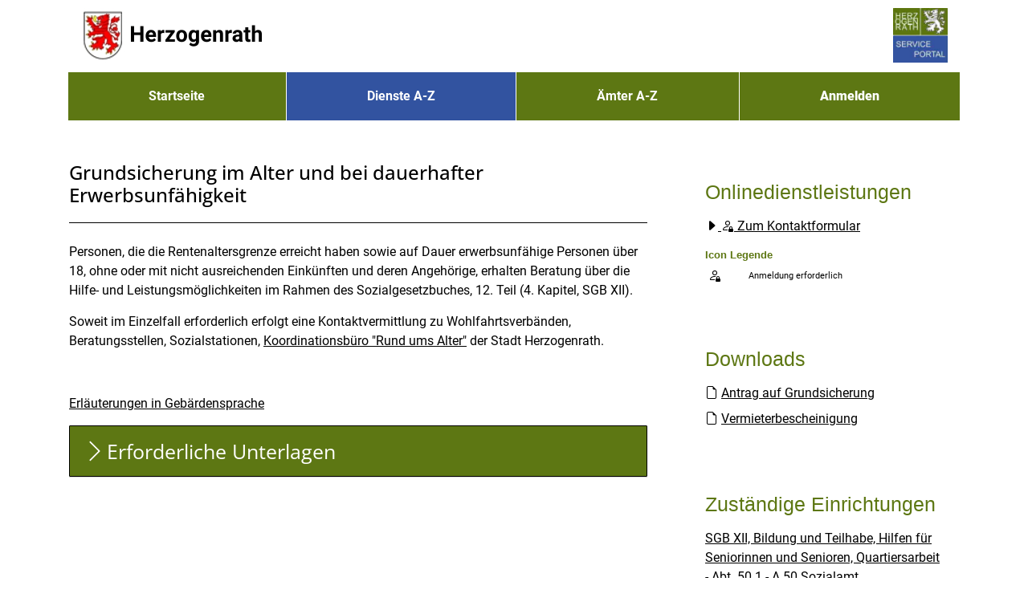

--- FILE ---
content_type: text/html;charset=UTF-8
request_url: https://service.herzogenrath.de/detail/-/vr-bis-detail/dienstleistung/65849/show
body_size: 244627
content:
































	
		
			<!DOCTYPE html>




































































<html class="ltr" dir="ltr" lang="de-DE">

<head>
    <title>Grundsicherung im Alter und bei dauerhafter Erwerbsunfähigkeit - Serviceportal Stadt Herzogenrath</title>
    <meta content="initial-scale=1.0, width=device-width" name="viewport" />

            <link rel="shortcut" href="https://service.herzogenrath.de/documents/34043/0/favicon.ico/fca695ba-330d-6e93-fb12-2f183dbbf307?t=1645600607539">
            <link rel="icon" href="https://service.herzogenrath.de/documents/34043/0/favicon.ico/fca695ba-330d-6e93-fb12-2f183dbbf307?t=1645600607539">
            <link rel="icon" type="image/png" href="https://service.herzogenrath.de/documents/34043/0/favicon-32x32.png/5d79c3a6-ba3d-b15d-db6e-22a39532b814?t=1645600607703" sizes="32x32">
            <link rel="icon" type="image/png" href="https://service.herzogenrath.de/documents/34043/0/favicon-96x96.png/6f3c9927-01c3-f9f1-7504-6eb28b2a723f?t=1645600607846" sizes="96x96">
            <link rel="apple-touch-icon" sizes="180x180" href="https://service.herzogenrath.de/documents/34043/0/apple-icon.png/4432d1a8-0fad-20ca-171c-7201ab7cd556?t=1645600607224">
            <link rel="icon" type="image/png" sizes="192x192"  href="https://service.herzogenrath.de/documents/34043/0/android-icon-192x192.png/11074869-0a48-e8ea-be0a-0ce9f87b73d7?t=1645600607053">
            <meta name="msapplication-TileColor" content="#ffffff">
            <meta name="msapplication-TileImage" content="https://service.herzogenrath.de/documents/34043/0/apple-icon-152x152.png/067204f1-1a54-ebe8-1c47-28311c06a57a?t=1645600607409">
























        <meta name='author' content='nextgov iT'>































<meta content="text/html; charset=UTF-8" http-equiv="content-type" />









<meta content="Suchergebnisse mit einem standardmäßigen Facettenset anzeigen." lang="de-DE" name="description" />


<script type="importmap">{"imports":{"react-dom":"/o/frontend-js-react-web/__liferay__/exports/react-dom.js","@clayui/breadcrumb":"/o/frontend-taglib-clay/__liferay__/exports/@clayui$breadcrumb.js","@clayui/form":"/o/frontend-taglib-clay/__liferay__/exports/@clayui$form.js","@clayui/popover":"/o/frontend-taglib-clay/__liferay__/exports/@clayui$popover.js","@clayui/charts":"/o/frontend-taglib-clay/__liferay__/exports/@clayui$charts.js","@clayui/shared":"/o/frontend-taglib-clay/__liferay__/exports/@clayui$shared.js","@clayui/localized-input":"/o/frontend-taglib-clay/__liferay__/exports/@clayui$localized-input.js","@clayui/modal":"/o/frontend-taglib-clay/__liferay__/exports/@clayui$modal.js","@clayui/empty-state":"/o/frontend-taglib-clay/__liferay__/exports/@clayui$empty-state.js","react":"/o/frontend-js-react-web/__liferay__/exports/react.js","@clayui/color-picker":"/o/frontend-taglib-clay/__liferay__/exports/@clayui$color-picker.js","@clayui/navigation-bar":"/o/frontend-taglib-clay/__liferay__/exports/@clayui$navigation-bar.js","@clayui/pagination":"/o/frontend-taglib-clay/__liferay__/exports/@clayui$pagination.js","@clayui/icon":"/o/frontend-taglib-clay/__liferay__/exports/@clayui$icon.js","@clayui/table":"/o/frontend-taglib-clay/__liferay__/exports/@clayui$table.js","@clayui/autocomplete":"/o/frontend-taglib-clay/__liferay__/exports/@clayui$autocomplete.js","@clayui/slider":"/o/frontend-taglib-clay/__liferay__/exports/@clayui$slider.js","@clayui/management-toolbar":"/o/frontend-taglib-clay/__liferay__/exports/@clayui$management-toolbar.js","@clayui/multi-select":"/o/frontend-taglib-clay/__liferay__/exports/@clayui$multi-select.js","@clayui/nav":"/o/frontend-taglib-clay/__liferay__/exports/@clayui$nav.js","@clayui/time-picker":"/o/frontend-taglib-clay/__liferay__/exports/@clayui$time-picker.js","@clayui/provider":"/o/frontend-taglib-clay/__liferay__/exports/@clayui$provider.js","@clayui/upper-toolbar":"/o/frontend-taglib-clay/__liferay__/exports/@clayui$upper-toolbar.js","@clayui/loading-indicator":"/o/frontend-taglib-clay/__liferay__/exports/@clayui$loading-indicator.js","@clayui/panel":"/o/frontend-taglib-clay/__liferay__/exports/@clayui$panel.js","@clayui/drop-down":"/o/frontend-taglib-clay/__liferay__/exports/@clayui$drop-down.js","@clayui/list":"/o/frontend-taglib-clay/__liferay__/exports/@clayui$list.js","@clayui/date-picker":"/o/frontend-taglib-clay/__liferay__/exports/@clayui$date-picker.js","@clayui/label":"/o/frontend-taglib-clay/__liferay__/exports/@clayui$label.js","@clayui/data-provider":"/o/frontend-taglib-clay/__liferay__/exports/@clayui$data-provider.js","@liferay/frontend-js-api/data-set":"/o/frontend-js-dependencies-web/__liferay__/exports/@liferay$js-api$data-set.js","@clayui/core":"/o/frontend-taglib-clay/__liferay__/exports/@clayui$core.js","@liferay/language/":"/o/js/language/","@clayui/pagination-bar":"/o/frontend-taglib-clay/__liferay__/exports/@clayui$pagination-bar.js","@clayui/layout":"/o/frontend-taglib-clay/__liferay__/exports/@clayui$layout.js","@clayui/multi-step-nav":"/o/frontend-taglib-clay/__liferay__/exports/@clayui$multi-step-nav.js","@liferay/frontend-js-api":"/o/frontend-js-dependencies-web/__liferay__/exports/@liferay$js-api.js","@clayui/css":"/o/frontend-taglib-clay/__liferay__/exports/@clayui$css.js","@clayui/toolbar":"/o/frontend-taglib-clay/__liferay__/exports/@clayui$toolbar.js","@clayui/alert":"/o/frontend-taglib-clay/__liferay__/exports/@clayui$alert.js","@clayui/badge":"/o/frontend-taglib-clay/__liferay__/exports/@clayui$badge.js","@clayui/link":"/o/frontend-taglib-clay/__liferay__/exports/@clayui$link.js","@clayui/card":"/o/frontend-taglib-clay/__liferay__/exports/@clayui$card.js","@clayui/progress-bar":"/o/frontend-taglib-clay/__liferay__/exports/@clayui$progress-bar.js","@clayui/tooltip":"/o/frontend-taglib-clay/__liferay__/exports/@clayui$tooltip.js","@clayui/button":"/o/frontend-taglib-clay/__liferay__/exports/@clayui$button.js","@clayui/tabs":"/o/frontend-taglib-clay/__liferay__/exports/@clayui$tabs.js","@clayui/sticker":"/o/frontend-taglib-clay/__liferay__/exports/@clayui$sticker.js"},"scopes":{}}</script><script data-senna-track="temporary">var Liferay = window.Liferay || {};Liferay.Icons = Liferay.Icons || {};Liferay.Icons.controlPanelSpritemap = 'https://service.herzogenrath.de/o/admin-theme/images/clay/icons.svg'; Liferay.Icons.spritemap = 'https://service.herzogenrath.de/o/bot-theme/images/clay/icons.svg';</script>
<script data-senna-track="permanent" src="/combo?browserId=chrome&minifierType=js&languageId=de_DE&t=1762316368219&/o/frontend-js-jquery-web/jquery/jquery.min.js&/o/frontend-js-jquery-web/jquery/init.js&/o/frontend-js-jquery-web/jquery/ajax.js&/o/frontend-js-jquery-web/jquery/bootstrap.bundle.min.js&/o/frontend-js-jquery-web/jquery/collapsible_search.js&/o/frontend-js-jquery-web/jquery/fm.js&/o/frontend-js-jquery-web/jquery/form.js&/o/frontend-js-jquery-web/jquery/popper.min.js&/o/frontend-js-jquery-web/jquery/side_navigation.js" type="text/javascript"></script>
<script data-senna-track="permanent" type="text/javascript">window.Liferay = window.Liferay || {}; window.Liferay.CSP = {nonce: ''};</script>
<link data-senna-track="temporary" href="https://service.herzogenrath.detail/-/vr-bis-detail/dienstleistung/65849/show" rel="canonical" />
<link data-senna-track="temporary" href="https://service.herzogenrath.detail/-/vr-bis-detail/dienstleistung/65849/show" hreflang="de-DE" rel="alternate" />
<link data-senna-track="temporary" href="https://service.herzogenrath.detail/-/vr-bis-detail/dienstleistung/65849/show" hreflang="x-default" rel="alternate" />
<meta property="og:description" content="Suchergebnisse mit einem standardmäßigen Facettenset anzeigen.">
<meta property="og:locale" content="de_DE">
<meta property="og:locale:alternate" content="de_DE">
<meta property="og:site_name" content="Serviceportal Stadt Herzogenrath">
<meta property="og:title" content="Grundsicherung im Alter und bei dauerhafter Erwerbsunfähigkeit - Serviceportal Stadt Herzogenrath">
<meta property="og:type" content="website">
<meta property="og:url" content="https://service.herzogenrath.detail/-/vr-bis-detail/dienstleistung/65849/show">


<link href="https://service.herzogenrath.de/o/bot-theme/images/favicon.ico" rel="apple-touch-icon" />
<link href="https://service.herzogenrath.de/o/bot-theme/images/favicon.ico" rel="icon" />



<link class="lfr-css-file" data-senna-track="temporary" href="https://service.herzogenrath.de/o/bot-theme/css/clay.css?browserId=chrome&amp;themeId=bottheme_WAR_bottheme&amp;minifierType=css&amp;languageId=de_DE&amp;t=1762312734000" id="liferayAUICSS" rel="stylesheet" type="text/css" />









	<link href="/combo?browserId=chrome&amp;minifierType=css&amp;themeId=bottheme_WAR_bottheme&amp;languageId=de_DE&amp;com_liferay_portal_search_web_search_bar_portlet_SearchBarPortlet_INSTANCE_templateSearch:%2Fo%2Fportal-search-web%2Fcss%2Fmain.css&amp;com_liferay_product_navigation_product_menu_web_portlet_ProductMenuPortlet:%2Fo%2Fproduct-navigation-product-menu-web%2Fcss%2Fmain.css&amp;com_liferay_product_navigation_user_personal_bar_web_portlet_ProductNavigationUserPersonalBarPortlet:%2Fo%2Fproduct-navigation-user-personal-bar-web%2Fcss%2Fmain.css&amp;com_liferay_site_navigation_menu_web_portlet_SiteNavigationMenuPortlet:%2Fo%2Fsite-navigation-menu-web%2Fcss%2Fmain.css&amp;t=1762312734000" rel="stylesheet" type="text/css"
 data-senna-track="temporary" id="ec548d42" />








<script type="text/javascript" data-senna-track="temporary">
	// <![CDATA[
		var Liferay = Liferay || {};

		Liferay.Browser = {
			acceptsGzip: function () {
				return true;
			},

			

			getMajorVersion: function () {
				return 131.0;
			},

			getRevision: function () {
				return '537.36';
			},
			getVersion: function () {
				return '131.0';
			},

			

			isAir: function () {
				return false;
			},
			isChrome: function () {
				return true;
			},
			isEdge: function () {
				return false;
			},
			isFirefox: function () {
				return false;
			},
			isGecko: function () {
				return true;
			},
			isIe: function () {
				return false;
			},
			isIphone: function () {
				return false;
			},
			isLinux: function () {
				return false;
			},
			isMac: function () {
				return true;
			},
			isMobile: function () {
				return false;
			},
			isMozilla: function () {
				return false;
			},
			isOpera: function () {
				return false;
			},
			isRtf: function () {
				return true;
			},
			isSafari: function () {
				return true;
			},
			isSun: function () {
				return false;
			},
			isWebKit: function () {
				return true;
			},
			isWindows: function () {
				return false;
			}
		};

		Liferay.Data = Liferay.Data || {};

		Liferay.Data.ICONS_INLINE_SVG = true;

		Liferay.Data.NAV_SELECTOR = '#navigation';

		Liferay.Data.NAV_SELECTOR_MOBILE = '#navigationCollapse';

		Liferay.Data.isCustomizationView = function () {
			return false;
		};

		Liferay.Data.notices = [
			
		];

		(function () {
			var available = {};

			var direction = {};

			

				available['de_DE'] = 'Deutsch\x20\x28Deutschland\x29';
				direction['de_DE'] = 'ltr';

			

			let _cache = {};

			if (Liferay && Liferay.Language && Liferay.Language._cache) {
				_cache = Liferay.Language._cache;
			}

			Liferay.Language = {
				_cache,
				available,
				direction,
				get: function(key) {
					let value = Liferay.Language._cache[key];

					if (value === undefined) {
						value = key;
					}

					return value;
				}
			};
		})();

		var featureFlags = {"LPD-10964":false,"LPS-193884":false,"LPD-30371":false,"LPS-178642":false,"LPS-193005":false,"LPD-31789":false,"LPD-10562":false,"LPD-11212":false,"LPS-114786":false,"COMMERCE-8087":false,"LPD-13311":true,"LRAC-10757":false,"LPS-180090":false,"LPS-178052":false,"LPS-189856":false,"LPD-21414":false,"LPS-185892":false,"LPS-186620":false,"LPD-10727":false,"LPS-184404":false,"LPS-198183":false,"LPD-35678":false,"LPD-6378":false,"LPS-153714":false,"LPS-96845":false,"LPD-11848":false,"LPS-170670":false,"LPD-7822":false,"LPS-169981":false,"LPS-177027":false,"LPD-11003":false,"LPD-32247":false,"LPS-135430":false,"LPD-20556":false,"LPS-134060":false,"LPS-164563":false,"LPD-28830":false,"LPD-27222":false,"LPS-122920":false,"LPS-199086":false,"LPD-35128":false,"LPD-10588":false,"LPD-13778":true,"LPD-11313":false,"LPD-6368":false,"LPS-202104":false,"LPD-19955":false,"LPS-187142":false,"LPD-35443":false,"LPD-15596":false,"LPD-11232":false,"LPS-196935":true,"LPS-176691":false,"LPS-197909":false,"LPD-29516":false,"COMMERCE-8949":false,"LPD-11228":false,"LPS-153813":false,"LPD-17809":false,"COMMERCE-13024":false,"LPS-165482":false,"LPS-193551":false,"LPS-197477":false,"LPS-174816":false,"LPS-186360":false,"LPD-32867":false,"LPS-153332":false,"LPD-35013":true,"LPS-179669":false,"LPS-174417":false,"LPD-11147":true,"LPD-31212":false,"LPD-18221":false,"LPS-155284":false,"LRAC-15017":false,"LPD-19870":false,"LPS-200108":false,"LPD-20131":false,"LPS-159643":false,"LPS-129412":false,"LPD-21265":false,"LPS-169837":false,"LPD-20379":false};

		Liferay.FeatureFlags = Object.keys(featureFlags).reduce(
			(acc, key) => ({
				...acc, [key]: featureFlags[key] === 'true' || featureFlags[key] === true
			}), {}
		);

		Liferay.PortletKeys = {
			DOCUMENT_LIBRARY: 'com_liferay_document_library_web_portlet_DLPortlet',
			DYNAMIC_DATA_MAPPING: 'com_liferay_dynamic_data_mapping_web_portlet_DDMPortlet',
			ITEM_SELECTOR: 'com_liferay_item_selector_web_portlet_ItemSelectorPortlet'
		};

		Liferay.PropsValues = {
			JAVASCRIPT_SINGLE_PAGE_APPLICATION_TIMEOUT: 0,
			UPLOAD_SERVLET_REQUEST_IMPL_MAX_SIZE: 104857600
		};

		Liferay.ThemeDisplay = {

			

			
				getLayoutId: function () {
					return '2';
				},

				

				getLayoutRelativeControlPanelURL: function () {
					return '/group/guest/~/control_panel/manage?p_p_id=19_WAR_vrportlet';
				},

				getLayoutRelativeURL: function () {
					return '/detail';
				},
				getLayoutURL: function () {
					return 'https://service.herzogenrath.de/detail';
				},
				getParentLayoutId: function () {
					return '19';
				},
				isControlPanel: function () {
					return false;
				},
				isPrivateLayout: function () {
					return 'false';
				},
				isVirtualLayout: function () {
					return false;
				},
			

			getBCP47LanguageId: function () {
				return 'de-DE';
			},
			getCanonicalURL: function () {

				

				return 'https\x3a\x2f\x2fservice\x2eherzogenrath\x2edetail\x2f-\x2fvr-bis-detail\x2fdienstleistung\x2f65849\x2fshow';
			},
			getCDNBaseURL: function () {
				return 'https://service.herzogenrath.de';
			},
			getCDNDynamicResourcesHost: function () {
				return '';
			},
			getCDNHost: function () {
				return '';
			},
			getCompanyGroupId: function () {
				return '34052';
			},
			getCompanyId: function () {
				return '34017';
			},
			getDefaultLanguageId: function () {
				return 'de_DE';
			},
			getDoAsUserIdEncoded: function () {
				return '';
			},
			getLanguageId: function () {
				return 'de_DE';
			},
			getParentGroupId: function () {
				return '34043';
			},
			getPathContext: function () {
				return '';
			},
			getPathImage: function () {
				return '/image';
			},
			getPathJavaScript: function () {
				return '/o/frontend-js-web';
			},
			getPathMain: function () {
				return '/c';
			},
			getPathThemeImages: function () {
				return 'https://service.herzogenrath.de/o/bot-theme/images';
			},
			getPathThemeRoot: function () {
				return '/o/bot-theme';
			},
			getPlid: function () {
				return '34219';
			},
			getPortalURL: function () {
				return 'https://service.herzogenrath.de';
			},
			getRealUserId: function () {
				return '34020';
			},
			getRemoteAddr: function () {
				return '3.21.234.30';
			},
			getRemoteHost: function () {
				return '3.21.234.30';
			},
			getScopeGroupId: function () {
				return '34043';
			},
			getScopeGroupIdOrLiveGroupId: function () {
				return '34043';
			},
			getSessionId: function () {
				return '';
			},
			getSiteAdminURL: function () {
				return 'https://service.herzogenrath.de/group/guest/~/control_panel/manage?p_p_lifecycle=0&p_p_state=maximized&p_p_mode=view';
			},
			getSiteGroupId: function () {
				return '34043';
			},
			getURLControlPanel: function () {
				return '/group/control_panel?refererPlid=34219';
			},
			getURLHome: function () {
				return 'https\x3a\x2f\x2fservice\x2eherzogenrath\x2ede\x2f';
			},
			getUserEmailAddress: function () {
				return '';
			},
			getUserId: function () {
				return '34020';
			},
			getUserName: function () {
				return '';
			},
			isAddSessionIdToURL: function () {
				return false;
			},
			isImpersonated: function () {
				return false;
			},
			isSignedIn: function () {
				return false;
			},

			isStagedPortlet: function () {
				
					
						return true;
					
					
			},

			isStateExclusive: function () {
				return false;
			},
			isStateMaximized: function () {
				return false;
			},
			isStatePopUp: function () {
				return false;
			}
		};

		var themeDisplay = Liferay.ThemeDisplay;

		Liferay.AUI = {

			

			getCombine: function () {
				return true;
			},
			getComboPath: function () {
				return '/combo/?browserId=chrome&minifierType=&languageId=de_DE&t=1762316405790&';
			},
			getDateFormat: function () {
				return '%d.%m.%Y';
			},
			getEditorCKEditorPath: function () {
				return '/o/frontend-editor-ckeditor-web';
			},
			getFilter: function () {
				var filter = 'raw';

				
					
						filter = 'min';
					
					

				return filter;
			},
			getFilterConfig: function () {
				var instance = this;

				var filterConfig = null;

				if (!instance.getCombine()) {
					filterConfig = {
						replaceStr: '.js' + instance.getStaticResourceURLParams(),
						searchExp: '\\.js$'
					};
				}

				return filterConfig;
			},
			getJavaScriptRootPath: function () {
				return '/o/frontend-js-web';
			},
			getPortletRootPath: function () {
				return '/html/portlet';
			},
			getStaticResourceURLParams: function () {
				return '?browserId=chrome&minifierType=&languageId=de_DE&t=1762316405790';
			}
		};

		Liferay.authToken = 'ZqKxA1J3';

		

		Liferay.currentURL = '\x2fdetail\x2f-\x2fvr-bis-detail\x2fdienstleistung\x2f65849\x2fshow';
		Liferay.currentURLEncoded = '\x252Fdetail\x252F-\x252Fvr-bis-detail\x252Fdienstleistung\x252F65849\x252Fshow';
	// ]]>
</script>

<script data-senna-track="temporary" type="text/javascript">window.__CONFIG__= {basePath: '',combine: true, defaultURLParams: null, explainResolutions: false, exposeGlobal: false, logLevel: 'warn', moduleType: 'module', namespace:'Liferay', nonce: '', reportMismatchedAnonymousModules: 'warn', resolvePath: '/o/js_resolve_modules', url: '/combo/?browserId=chrome&minifierType=js&languageId=de_DE&t=1762316405790&', waitTimeout: 60000};</script><script data-senna-track="permanent" src="/o/frontend-js-loader-modules-extender/loader.js?&mac=9WaMmhziBCkScHZwrrVcOR7VZF4=&browserId=chrome&languageId=de_DE&minifierType=js" type="text/javascript"></script><script data-senna-track="permanent" src="/combo?browserId=chrome&minifierType=js&languageId=de_DE&t=1762316405790&/o/frontend-js-aui-web/aui/aui/aui-min.js&/o/frontend-js-aui-web/liferay/modules.js&/o/frontend-js-aui-web/liferay/aui_sandbox.js&/o/frontend-js-aui-web/aui/attribute-base/attribute-base-min.js&/o/frontend-js-aui-web/aui/attribute-complex/attribute-complex-min.js&/o/frontend-js-aui-web/aui/attribute-core/attribute-core-min.js&/o/frontend-js-aui-web/aui/attribute-observable/attribute-observable-min.js&/o/frontend-js-aui-web/aui/attribute-extras/attribute-extras-min.js&/o/frontend-js-aui-web/aui/event-custom-base/event-custom-base-min.js&/o/frontend-js-aui-web/aui/event-custom-complex/event-custom-complex-min.js&/o/frontend-js-aui-web/aui/oop/oop-min.js&/o/frontend-js-aui-web/aui/aui-base-lang/aui-base-lang-min.js&/o/frontend-js-aui-web/liferay/dependency.js&/o/frontend-js-aui-web/liferay/util.js&/o/frontend-js-web/liferay/dom_task_runner.js&/o/frontend-js-web/liferay/events.js&/o/frontend-js-web/liferay/lazy_load.js&/o/frontend-js-web/liferay/liferay.js&/o/frontend-js-web/liferay/global.bundle.js&/o/frontend-js-web/liferay/portlet.js&/o/frontend-js-web/liferay/workflow.js&/o/oauth2-provider-web/js/liferay.js" type="text/javascript"></script>
<script data-senna-track="temporary" type="text/javascript">window.Liferay = Liferay || {}; window.Liferay.OAuth2 = {getAuthorizeURL: function() {return 'https://service.herzogenrath.de/o/oauth2/authorize';}, getBuiltInRedirectURL: function() {return 'https://service.herzogenrath.de/o/oauth2/redirect';}, getIntrospectURL: function() { return 'https://service.herzogenrath.de/o/oauth2/introspect';}, getTokenURL: function() {return 'https://service.herzogenrath.de/o/oauth2/token';}, getUserAgentApplication: function(externalReferenceCode) {return Liferay.OAuth2._userAgentApplications[externalReferenceCode];}, _userAgentApplications: {}}</script>






<script>
    Liferay.Loader.define._amd = Liferay.Loader.define.amd;
    Liferay.Loader.define.amd = false;
</script>

<script type="text/javascript" src="/o/vr-portlet/webjars/datatables/2.1.0/js/dataTables.min.js"></script>
<script type="text/javascript" src="/o/vr-portlet/webjars/datatables/2.1.0/js/dataTables.bootstrap4.min.js"></script>
<script type="text/javascript" src="/o/vr-portlet/webjars/select2/4.0.13/js/select2.min.js"></script>
<script type="text/javascript" src="/o/vr-portlet/webjars/select2/4.0.13/js/i18n/de.js"></script>
<script type="text/javascript" src="/o/vr-portlet/webjars/jquery-ui/1.13.3/jquery-ui.min.js"></script>
<script type="text/javascript" src="/o/vr-portlet/webjars/tinymce/5.10.2/tinymce.min.js"></script>
<script type="text/javascript" src="/o/vr-portlet/webjars/jstree/3.3.16/jstree.min.js"></script>

<script type="text/javascript" src="/o/vr-portlet/portlet/common/responsive/3.0.3/js/dataTables.responsive.min.js"></script>
<script type="text/javascript" src="/o/vr-portlet/portlet/common/responsive/3.0.3/js/responsive.bootstrap4.min.js"></script>
<script type="text/javascript" src="/o/vr-portlet/portlet/common/jquery-ui/i18n/datepicker-de.js"></script>
<script type="text/javascript" src="/o/vr-portlet/portlet/common/bs-custom-file-input/bs-custom-file-input.min.js"></script>
<script type="text/javascript" src="/o/vr-portlet/portlet/common/bootstrap-input-spinner/1.11.1/bootstrap-input-spinner.js"></script>


<script type="text/javascript" src="/o/vr-portlet/vr/js/vr.js?1378c39c3a49471b3b993c504c59917844e3e451"></script>

<script>
    Liferay.Loader.define.amd = Liferay.Loader.define._amd;
</script>

<link href="/o/vr-portlet/webjars/datatables/2.1.0/css/dataTables.bootstrap4.min.css" rel="stylesheet" type="text/css">
<link href="/o/vr-portlet/portlet/common/responsive/3.0.3//css/responsive.bootstrap4.min.css" rel="stylesheet" type="text/css">
<link href="/o/vr-portlet/webjars/select2/4.0.13/css/select2.min.css" rel="stylesheet" type="text/css">
<link href="/o/vr-portlet/webjars/jstree/3.3.16/themes/default/style.min.css" rel="stylesheet" type="text/css">
<link href="/o/vr-portlet/webjars/font-awesome/3.2.1/css/font-awesome.min.css" rel="stylesheet" type="text/css">
<link href="/o/vr-portlet/webjars/jquery-ui/1.13.3/jquery-ui.min.css" rel="stylesheet" type="text/css">

<link href="/o/vr-portlet/vr/css/vr.css?1378c39c3a49471b3b993c504c59917844e3e451" rel="stylesheet" type="text/css">


<style>
    .vr-modal {
        display: none!important;
        min-width: 90%!important;
        left: 5%;
    }

    .vr-modal.show {
        display: block!important;
    }
</style>






<script data-senna-track="temporary" type="text/javascript">try {var MODULE_MAIN='@liferay/frontend-js-react-web@5.0.50/index';var MODULE_PATH='/o/frontend-js-react-web';/**
 * SPDX-FileCopyrightText: (c) 2000 Liferay, Inc. https://liferay.com
 * SPDX-License-Identifier: LGPL-2.1-or-later OR LicenseRef-Liferay-DXP-EULA-2.0.0-2023-06
 */

(function () {
	AUI().applyConfig({
		groups: {
			react: {

				// eslint-disable-next-line
				mainModule: MODULE_MAIN,
			},
		},
	});
})();
} catch(error) {console.error(error);}try {var MODULE_MAIN='@liferay/frontend-js-state-web@1.0.28/index';var MODULE_PATH='/o/frontend-js-state-web';/**
 * SPDX-FileCopyrightText: (c) 2000 Liferay, Inc. https://liferay.com
 * SPDX-License-Identifier: LGPL-2.1-or-later OR LicenseRef-Liferay-DXP-EULA-2.0.0-2023-06
 */

(function () {
	AUI().applyConfig({
		groups: {
			state: {

				// eslint-disable-next-line
				mainModule: MODULE_MAIN,
			},
		},
	});
})();
} catch(error) {console.error(error);}try {var MODULE_MAIN='exportimport-web@5.0.96/index';var MODULE_PATH='/o/exportimport-web';/**
 * SPDX-FileCopyrightText: (c) 2000 Liferay, Inc. https://liferay.com
 * SPDX-License-Identifier: LGPL-2.1-or-later OR LicenseRef-Liferay-DXP-EULA-2.0.0-2023-06
 */

(function () {
	AUI().applyConfig({
		groups: {
			exportimportweb: {
				base: MODULE_PATH + '/js/legacy/',
				combine: Liferay.AUI.getCombine(),
				filter: Liferay.AUI.getFilterConfig(),
				modules: {
					'liferay-export-import-export-import': {
						path: 'main.js',
						requires: [
							'aui-datatype',
							'aui-dialog-iframe-deprecated',
							'aui-modal',
							'aui-parse-content',
							'aui-toggler',
							'liferay-portlet-base',
							'liferay-util-window',
						],
					},
				},
				root: MODULE_PATH + '/js/legacy/',
			},
		},
	});
})();
} catch(error) {console.error(error);}try {var MODULE_MAIN='@liferay/document-library-web@6.0.193/index';var MODULE_PATH='/o/document-library-web';/**
 * SPDX-FileCopyrightText: (c) 2000 Liferay, Inc. https://liferay.com
 * SPDX-License-Identifier: LGPL-2.1-or-later OR LicenseRef-Liferay-DXP-EULA-2.0.0-2023-06
 */

(function () {
	AUI().applyConfig({
		groups: {
			dl: {
				base: MODULE_PATH + '/js/legacy/',
				combine: Liferay.AUI.getCombine(),
				filter: Liferay.AUI.getFilterConfig(),
				modules: {
					'document-library-upload-component': {
						path: 'DocumentLibraryUpload.js',
						requires: [
							'aui-component',
							'aui-data-set-deprecated',
							'aui-overlay-manager-deprecated',
							'aui-overlay-mask-deprecated',
							'aui-parse-content',
							'aui-progressbar',
							'aui-template-deprecated',
							'liferay-search-container',
							'querystring-parse-simple',
							'uploader',
						],
					},
				},
				root: MODULE_PATH + '/js/legacy/',
			},
		},
	});
})();
} catch(error) {console.error(error);}try {var MODULE_MAIN='staging-processes-web@5.0.63/index';var MODULE_PATH='/o/staging-processes-web';/**
 * SPDX-FileCopyrightText: (c) 2000 Liferay, Inc. https://liferay.com
 * SPDX-License-Identifier: LGPL-2.1-or-later OR LicenseRef-Liferay-DXP-EULA-2.0.0-2023-06
 */

(function () {
	AUI().applyConfig({
		groups: {
			stagingprocessesweb: {
				base: MODULE_PATH + '/js/legacy/',
				combine: Liferay.AUI.getCombine(),
				filter: Liferay.AUI.getFilterConfig(),
				modules: {
					'liferay-staging-processes-export-import': {
						path: 'main.js',
						requires: [
							'aui-datatype',
							'aui-dialog-iframe-deprecated',
							'aui-modal',
							'aui-parse-content',
							'aui-toggler',
							'liferay-portlet-base',
							'liferay-util-window',
						],
					},
				},
				root: MODULE_PATH + '/js/legacy/',
			},
		},
	});
})();
} catch(error) {console.error(error);}try {var MODULE_MAIN='contacts-web@5.0.63/index';var MODULE_PATH='/o/contacts-web';/**
 * SPDX-FileCopyrightText: (c) 2000 Liferay, Inc. https://liferay.com
 * SPDX-License-Identifier: LGPL-2.1-or-later OR LicenseRef-Liferay-DXP-EULA-2.0.0-2023-06
 */

(function () {
	AUI().applyConfig({
		groups: {
			contactscenter: {
				base: MODULE_PATH + '/js/legacy/',
				combine: Liferay.AUI.getCombine(),
				filter: Liferay.AUI.getFilterConfig(),
				modules: {
					'liferay-contacts-center': {
						path: 'main.js',
						requires: [
							'aui-io-plugin-deprecated',
							'aui-toolbar',
							'autocomplete-base',
							'datasource-io',
							'json-parse',
							'liferay-portlet-base',
							'liferay-util-window',
						],
					},
				},
				root: MODULE_PATH + '/js/legacy/',
			},
		},
	});
})();
} catch(error) {console.error(error);}try {var MODULE_MAIN='frontend-js-components-web@2.0.77/index';var MODULE_PATH='/o/frontend-js-components-web';/**
 * SPDX-FileCopyrightText: (c) 2000 Liferay, Inc. https://liferay.com
 * SPDX-License-Identifier: LGPL-2.1-or-later OR LicenseRef-Liferay-DXP-EULA-2.0.0-2023-06
 */

(function () {
	AUI().applyConfig({
		groups: {
			components: {

				// eslint-disable-next-line
				mainModule: MODULE_MAIN,
			},
		},
	});
})();
} catch(error) {console.error(error);}try {var MODULE_MAIN='portal-search-web@6.0.144/index';var MODULE_PATH='/o/portal-search-web';/**
 * SPDX-FileCopyrightText: (c) 2000 Liferay, Inc. https://liferay.com
 * SPDX-License-Identifier: LGPL-2.1-or-later OR LicenseRef-Liferay-DXP-EULA-2.0.0-2023-06
 */

(function () {
	AUI().applyConfig({
		groups: {
			search: {
				base: MODULE_PATH + '/js/',
				combine: Liferay.AUI.getCombine(),
				filter: Liferay.AUI.getFilterConfig(),
				modules: {
					'liferay-search-custom-range-facet': {
						path: 'custom_range_facet.js',
						requires: ['aui-form-validator'],
					},
				},
				root: MODULE_PATH + '/js/',
			},
		},
	});
})();
} catch(error) {console.error(error);}try {var MODULE_MAIN='frontend-editor-alloyeditor-web@5.0.54/index';var MODULE_PATH='/o/frontend-editor-alloyeditor-web';/**
 * SPDX-FileCopyrightText: (c) 2000 Liferay, Inc. https://liferay.com
 * SPDX-License-Identifier: LGPL-2.1-or-later OR LicenseRef-Liferay-DXP-EULA-2.0.0-2023-06
 */

(function () {
	AUI().applyConfig({
		groups: {
			alloyeditor: {
				base: MODULE_PATH + '/js/legacy/',
				combine: Liferay.AUI.getCombine(),
				filter: Liferay.AUI.getFilterConfig(),
				modules: {
					'liferay-alloy-editor': {
						path: 'alloyeditor.js',
						requires: [
							'aui-component',
							'liferay-portlet-base',
							'timers',
						],
					},
					'liferay-alloy-editor-source': {
						path: 'alloyeditor_source.js',
						requires: [
							'aui-debounce',
							'liferay-fullscreen-source-editor',
							'liferay-source-editor',
							'plugin',
						],
					},
				},
				root: MODULE_PATH + '/js/legacy/',
			},
		},
	});
})();
} catch(error) {console.error(error);}try {var MODULE_MAIN='dynamic-data-mapping-web@5.0.113/index';var MODULE_PATH='/o/dynamic-data-mapping-web';/**
 * SPDX-FileCopyrightText: (c) 2000 Liferay, Inc. https://liferay.com
 * SPDX-License-Identifier: LGPL-2.1-or-later OR LicenseRef-Liferay-DXP-EULA-2.0.0-2023-06
 */

(function () {
	const LiferayAUI = Liferay.AUI;

	AUI().applyConfig({
		groups: {
			ddm: {
				base: MODULE_PATH + '/js/legacy/',
				combine: Liferay.AUI.getCombine(),
				filter: LiferayAUI.getFilterConfig(),
				modules: {
					'liferay-ddm-form': {
						path: 'ddm_form.js',
						requires: [
							'aui-base',
							'aui-datatable',
							'aui-datatype',
							'aui-image-viewer',
							'aui-parse-content',
							'aui-set',
							'aui-sortable-list',
							'json',
							'liferay-form',
							'liferay-map-base',
							'liferay-translation-manager',
							'liferay-util-window',
						],
					},
					'liferay-portlet-dynamic-data-mapping': {
						condition: {
							trigger: 'liferay-document-library',
						},
						path: 'main.js',
						requires: [
							'arraysort',
							'aui-form-builder-deprecated',
							'aui-form-validator',
							'aui-map',
							'aui-text-unicode',
							'json',
							'liferay-menu',
							'liferay-translation-manager',
							'liferay-util-window',
							'text',
						],
					},
					'liferay-portlet-dynamic-data-mapping-custom-fields': {
						condition: {
							trigger: 'liferay-document-library',
						},
						path: 'custom_fields.js',
						requires: ['liferay-portlet-dynamic-data-mapping'],
					},
				},
				root: MODULE_PATH + '/js/legacy/',
			},
		},
	});
})();
} catch(error) {console.error(error);}try {var MODULE_MAIN='calendar-web@5.0.102/index';var MODULE_PATH='/o/calendar-web';/**
 * SPDX-FileCopyrightText: (c) 2000 Liferay, Inc. https://liferay.com
 * SPDX-License-Identifier: LGPL-2.1-or-later OR LicenseRef-Liferay-DXP-EULA-2.0.0-2023-06
 */

(function () {
	AUI().applyConfig({
		groups: {
			calendar: {
				base: MODULE_PATH + '/js/legacy/',
				combine: Liferay.AUI.getCombine(),
				filter: Liferay.AUI.getFilterConfig(),
				modules: {
					'liferay-calendar-a11y': {
						path: 'calendar_a11y.js',
						requires: ['calendar'],
					},
					'liferay-calendar-container': {
						path: 'calendar_container.js',
						requires: [
							'aui-alert',
							'aui-base',
							'aui-component',
							'liferay-portlet-base',
						],
					},
					'liferay-calendar-date-picker-sanitizer': {
						path: 'date_picker_sanitizer.js',
						requires: ['aui-base'],
					},
					'liferay-calendar-interval-selector': {
						path: 'interval_selector.js',
						requires: ['aui-base', 'liferay-portlet-base'],
					},
					'liferay-calendar-interval-selector-scheduler-event-link': {
						path: 'interval_selector_scheduler_event_link.js',
						requires: ['aui-base', 'liferay-portlet-base'],
					},
					'liferay-calendar-list': {
						path: 'calendar_list.js',
						requires: [
							'aui-template-deprecated',
							'liferay-scheduler',
						],
					},
					'liferay-calendar-message-util': {
						path: 'message_util.js',
						requires: ['liferay-util-window'],
					},
					'liferay-calendar-recurrence-converter': {
						path: 'recurrence_converter.js',
						requires: [],
					},
					'liferay-calendar-recurrence-dialog': {
						path: 'recurrence.js',
						requires: [
							'aui-base',
							'liferay-calendar-recurrence-util',
						],
					},
					'liferay-calendar-recurrence-util': {
						path: 'recurrence_util.js',
						requires: ['aui-base', 'liferay-util-window'],
					},
					'liferay-calendar-reminders': {
						path: 'calendar_reminders.js',
						requires: ['aui-base'],
					},
					'liferay-calendar-remote-services': {
						path: 'remote_services.js',
						requires: [
							'aui-base',
							'aui-component',
							'liferay-calendar-util',
							'liferay-portlet-base',
						],
					},
					'liferay-calendar-session-listener': {
						path: 'session_listener.js',
						requires: ['aui-base', 'liferay-scheduler'],
					},
					'liferay-calendar-simple-color-picker': {
						path: 'simple_color_picker.js',
						requires: ['aui-base', 'aui-template-deprecated'],
					},
					'liferay-calendar-simple-menu': {
						path: 'simple_menu.js',
						requires: [
							'aui-base',
							'aui-template-deprecated',
							'event-outside',
							'event-touch',
							'widget-modality',
							'widget-position',
							'widget-position-align',
							'widget-position-constrain',
							'widget-stack',
							'widget-stdmod',
						],
					},
					'liferay-calendar-util': {
						path: 'calendar_util.js',
						requires: [
							'aui-datatype',
							'aui-io',
							'aui-scheduler',
							'aui-toolbar',
							'autocomplete',
							'autocomplete-highlighters',
						],
					},
					'liferay-scheduler': {
						path: 'scheduler.js',
						requires: [
							'async-queue',
							'aui-datatype',
							'aui-scheduler',
							'dd-plugin',
							'liferay-calendar-a11y',
							'liferay-calendar-message-util',
							'liferay-calendar-recurrence-converter',
							'liferay-calendar-recurrence-util',
							'liferay-calendar-util',
							'liferay-scheduler-event-recorder',
							'liferay-scheduler-models',
							'promise',
							'resize-plugin',
						],
					},
					'liferay-scheduler-event-recorder': {
						path: 'scheduler_event_recorder.js',
						requires: [
							'dd-plugin',
							'liferay-calendar-util',
							'resize-plugin',
						],
					},
					'liferay-scheduler-models': {
						path: 'scheduler_models.js',
						requires: [
							'aui-datatype',
							'dd-plugin',
							'liferay-calendar-util',
						],
					},
				},
				root: MODULE_PATH + '/js/legacy/',
			},
		},
	});
})();
} catch(error) {console.error(error);}</script>




<script type="text/javascript" data-senna-track="temporary">
	// <![CDATA[
		
			
				
		

		
	// ]]>
</script>





	
		

			

			
		
		



	
		

			

			
		
	












	



















<link class="lfr-css-file" data-senna-track="temporary" href="https://service.herzogenrath.de/o/bot-theme/css/main.css?browserId=chrome&amp;themeId=bottheme_WAR_bottheme&amp;minifierType=css&amp;languageId=de_DE&amp;t=1762312734000" id="liferayThemeCSS" rel="stylesheet" type="text/css" />




	<style data-senna-track="senna" type="text/css">
		#p_p_id_19_WAR_vrportlet_ .search-area {
    display: none;
}

.vr-details-left .card.collapseCard .card-body {
    padding: 0.5rem !important;
}

.card.bis-zufi-card.rounded-0.p-3.search-placeholder.search>.row:first-child, .card.bis-zufi-card.rounded-0.p-3.search-placeholder.search>#listBoxSearch {
    display: none;
}

#kleineSuche ul[role="group"] li:first-child {
    font-size: 20px;
    font-weight: 700;

}

body #p_p_id_com_liferay_login_web_portlet_LoginPortlet_ span {
    color: inherit !important;
}
li#layout_signin {
    border-right: 0 !important;
}


body .boxes-base .box a.box-more-link:hover {
    text-decoration: none !important;
}

@media only screen and (max-width: 767px){
    .al-theme-wrapper .header-images img.second-image {
        width: auto
    }
}




@media (max-width: 576px) {
    #p_p_id_de_regioit_liferay_servicekonto_web_portlet_ServicekontoPortlet_, #p_p_id_com_liferay_login_web_portlet_LoginPortlet_ {
        margin-right: 0;
    }
}
@media (min-width: 576px) and (max-width: 767px) {
    #p_p_id_de_regioit_liferay_servicekonto_web_portlet_ServicekontoPortlet_, #p_p_id_com_liferay_login_web_portlet_LoginPortlet_ {
        margin-right: 0;
    }
}
@media (min-width: 768px) and (max-width: 991px) {
    #p_p_id_de_regioit_liferay_servicekonto_web_portlet_ServicekontoPortlet_, #p_p_id_com_liferay_login_web_portlet_LoginPortlet_ {
        margin-right: 0;
    }
}
@media (min-width: 992px) and (max-width: 1199px) {
    #p_p_id_de_regioit_liferay_servicekonto_web_portlet_ServicekontoPortlet_, #p_p_id_com_liferay_login_web_portlet_LoginPortlet_ {
        margin-right: -5px;
    }
}
@media (min-width: 1200px) {
    #p_p_id_de_regioit_liferay_servicekonto_web_portlet_ServicekontoPortlet_, #p_p_id_com_liferay_login_web_portlet_LoginPortlet_ {
        margin-right: -5px;
    }
}
body #p_p_id_19_WAR_vrportlet_ .verkehrsanbindungen {
    color: white !important;
    text-decoration: none !important;
}
body #p_p_id_19_WAR_vrportlet_ .verkehrsanbindungen p {
    margin:0;
}
#p_p_id_3_WAR_biszufiportlet_ input#searchInput {
    border: none;
}
ul.nav.navbar-nav.al-navigation-main__list li a {
    font-weight: 900 !important;
}

div#listBoxSearch>.row {
    border: 1px solid #5D7713;
}
.bis-zufi-card {
    background-color: rgba(121,150,39,0.1) !important;
}
.bis-zufi-card>.row.px-2>#kleineSuche>.search-area{
	background-color:transparent !important;
}
.card.bis-zufi-card.rounded-0.p-3.search-placeholder.search, .bis-zufi-card input#searchInput {
    border: 1px solid #5D7713 !important;
}
.al-theme-wrapper .rubriken h3 {
    font-size: 1.5rem;
}
.boxes-base .box .box-link {
    font-size: 1rem;
}
footer.main-footer {
    font-size: 1rem;
}


nav#navigation >div>div>ul>li:not(:last-child) {
    border-right: 1px solid white !important;
}

.vr-details-right #Onlinedienstleistungen>.card-body>ul>li a, .vr-details-right #weiterfuehrendeLinks>.card-body>ul>li a, .vr-details-right #downloads>.card-body>ul>li a {
    display: block;
    position: relative;
    padding-left: 1.25rem;
}

.vr-details-right #Onlinedienstleistungen>.card-body>ul>li a>i, .vr-details-right #weiterfuehrendeLinks>.card-body>ul>li a>i, .vr-details-right #downloads>.card-body>ul>li a>i {
    position: absolute;
    left: 0;
    top: 0;
}


div#listBoxSearch>.row {
    padding-left:15px !important;
    padding-right:15px !important;
border:none !Important;
}

.search-area{
    border: 1px solid #5d7713;
}


.boxElementContent.col-12.hidden-xs.hidden-sm>ul>li a {
    position: relative;
    padding-left: 1rem;
}
.boxElementContent.col-12.hidden-xs.hidden-sm>ul>li a>svg {
    position: absolute;
    left: 0;
    top: 5px;
}

div#small-search-placeholder div#listBoxSearch {
    padding-bottom: 0 !important;
}

.portlets-area.login-portlet div#layout-column_column-1 {
    padding-top: 0 !important;
}


div#searchResultContent li.result-cell.resultOption {
    margin-bottom: 0.25rem;
}
	</style>





	<style data-senna-track="senna" type="text/css">

		

			

		

			

		

			

		

			

		

			

		

	</style>


<style data-senna-track="temporary" type="text/css">
</style>
<link data-senna-track="permanent" href="/o/frontend-js-aui-web/alloy_ui.css?&mac=favIEq7hPo8AEd6k+N5OVADEEls=&browserId=chrome&languageId=de_DE&minifierType=css&themeId=bottheme_WAR_bottheme" rel="stylesheet"></link>












<script type="text/javascript">
Liferay.on(
	'ddmFieldBlur', function(event) {
		if (window.Analytics) {
			Analytics.send(
				'fieldBlurred',
				'Form',
				{
					fieldName: event.fieldName,
					focusDuration: event.focusDuration,
					formId: event.formId,
					formPageTitle: event.formPageTitle,
					page: event.page,
					title: event.title
				}
			);
		}
	}
);

Liferay.on(
	'ddmFieldFocus', function(event) {
		if (window.Analytics) {
			Analytics.send(
				'fieldFocused',
				'Form',
				{
					fieldName: event.fieldName,
					formId: event.formId,
					formPageTitle: event.formPageTitle,
					page: event.page,
					title:event.title
				}
			);
		}
	}
);

Liferay.on(
	'ddmFormPageShow', function(event) {
		if (window.Analytics) {
			Analytics.send(
				'pageViewed',
				'Form',
				{
					formId: event.formId,
					formPageTitle: event.formPageTitle,
					page: event.page,
					title: event.title
				}
			);
		}
	}
);

Liferay.on(
	'ddmFormSubmit', function(event) {
		if (window.Analytics) {
			Analytics.send(
				'formSubmitted',
				'Form',
				{
					formId: event.formId,
					title: event.title
				}
			);
		}
	}
);

Liferay.on(
	'ddmFormView', function(event) {
		if (window.Analytics) {
			Analytics.send(
				'formViewed',
				'Form',
				{
					formId: event.formId,
					title: event.title
				}
			);
		}
	}
);

</script><script>

</script>















<script type="text/javascript" data-senna-track="temporary">
	if (window.Analytics) {
		window._com_liferay_document_library_analytics_isViewFileEntry = false;
	}
</script>









        <style>
            @font-face{
    font-family:PT-Sans;
    font-style:normal;
    font-weight:100;
    src: url('https://service.herzogenrath.de/documents/34043/0/PTSans-Bold.ttf/4b86c855-230a-5f55-c3c8-92e879b8d24b?t=1645614515627') format('truetype')
}


@font-face{
    font-family:Roboto;
    font-style:normal;
    font-weight:100;
    src: url('https://service.herzogenrath.de/documents/34043/0/Roboto-Thin.ttf/e0eef550-6d6e-52db-af0d-b4c6ab2dffe6?t=1645600606651') format('woff2')
}
@font-face{
    font-family:Roboto;
    font-style:normal;
    font-weight:300;
    src: url('https://service.herzogenrath.de/documents/34043/0/Roboto-Light.ttf/82528a1b-166b-bed9-3aba-19bc71ec5963?t=1645600609085') format('woff2')
}
@font-face{
    font-family:Roboto;
    font-style:normal;
    font-weight:400;
    src: url('https://service.herzogenrath.de/documents/34043/0/Roboto-Regular.ttf/ae3e78e6-1709-ab68-a8c5-c8363ecb2b61?t=1645600606380') format('woff2')
}
@font-face{
    font-family:Roboto;
    font-style:normal;
    font-weight:500;
    src: url('https://service.herzogenrath.de/documents/34043/0/Roboto-Medium.ttf/aaa5759d-9edc-1fca-179e-c2576dfb2c12?t=1645600605864') format('woff2')
}
@font-face{
    font-family:Roboto;
    font-style:normal;
    font-weight:700;
    src: url('https://service.herzogenrath.de/documents/34043/0/Roboto-Bold.ttf/076dbb7f-fd4c-7202-56b1-f49c52fc2f3c?t=1645600608479') format('woff2')
}
@font-face{
    font-family:Roboto;
    font-style:normal;
    font-weight:900;
    src: url('https://service.herzogenrath.de/documents/34043/0/Roboto-Black.ttf/3a2f9f2b-ab1a-ca77-5f3a-82a731727ea2?t=1645600608052') format('woff2')
}
@font-face{
    font-family:Roboto;
    font-style:italic;
    font-weight:100;
    src: url('https://service.herzogenrath.de/documents/34043/0/Roboto-ThinItalic.ttf/76025750-30fd-74e0-5c0c-63e1c3838529?t=1645600606860') format('woff2')
}
@font-face{
    font-family:Roboto;
    font-style:italic;
    font-weight:300;
    src: url('https://service.herzogenrath.de/documents/34043/0/Roboto-LightItalic.ttf/5d6cc996-2390-69dd-a3d7-4b98c896e032?t=1645600605306') format('woff2')
}
@font-face{
    font-family:Roboto;
    font-style:italic;
    font-weight:400;
    src: url('https://service.herzogenrath.de/documents/34043/0/Roboto-Italic.ttf/246fbd98-3929-f566-f568-5ed119d31a5d?t=1645600608875') format('woff2')
}
@font-face{
    font-family:Roboto;
    font-style:italic;
    font-weight:500;
    src: url('https://service.herzogenrath.de/documents/34043/0/Roboto-MediumItalic.ttf/11fa6233-179c-8330-568b-82f351981d4b?t=1645600606075') format('woff2')
}
@font-face{
    font-family:Roboto;
    font-style:italic;
    font-weight:700;
    src: url('https://service.herzogenrath.de/documents/34043/0/Roboto-BoldItalic.ttf/ff548e02-45e3-5214-0478-db263e989a3d?t=1645600608682') format('woff2')
}
@font-face {
    font-family: Roboto;
    font-style: italic;
    font-weight: 900;
    src: url('https://service.herzogenrath.de/documents/34043/0/Roboto-BlackItalic.ttf/c11faadf-c541-ea0d-1be5-1920c74eaf96?t=1645600608245') format('woff2')
}
        </style>
    <style>
        ul#accessibilityLinks.sr-only-focusable:active, ul#accessibilityLinks .sr-only-focusable:focus {
            position: absolute;
            width: 100%;
            padding: 0.5rem;
            text-align: center;
            height: auto;
            overflow: visible;
            clip: auto;
            white-space: normal;
            -webkit-clip-path: none;
            clip-path: none;
            background: rgb(128 128 128 / 25%);
        }

        ul#accessibilityLinks{
            list-style: none;
            padding: 0;
            margin: 0;
        }
        ul#accessibilityLinks>li{
            margin:0;
        }
        ul#accessibilityLinks>li>a{

        }
    </style>

<style >

    .badge-bot-primary{
        color:#5E0B4F;
        background-color: white;
        border: 1px solid #5E0B4F;
    }
    .badge-bot-secondary{
        color:white;
        background-color: #5E0B4F;
        border: 1px solid #5E0B4F;
    }
    .main-content a {
        color:black;
        font-family: Roboto;
        text-decoration: underline ;
        font-weight: normal;
    }

    .main-content a:hover {
        color:black;
        font-family: Roboto;
        text-decoration: none ;
        font-weight: normal;
    }

    .button-third{
        background-color: #5D7713 !important;
        font-family: Roboto !important;
        color: #ffffff !important;
        text-decoration: none !important;
        font-weight: normal !important;
        border: #3253A0 !important;
    }
    .button-third:hover{
        background-color: #3253A0 !important;
        font-family: Roboto !important;
        color: #ffffff !important;
        text-decoration: none !important;
        font-weight: normal !important;
        border: #3253A0 !important;
    }
        .portlets-area h1,.portlets-area h2,.portlets-area h3,.portlets-area h4,.portlets-area h5{
            font-family: Arial;
            color: black;
        }


        h1,h2,h3,h4,h5{
            font-family: Arial;
            color: black;
        }
        body{
            background-color:white;
            font-family: Roboto;
            color: black;
        }
        #content{
            background-color:white;
        }
        #column-1 .portlet-content-container>.portlet-body>.row>.col-12{
            background-color:white;
        }
        .main-container{
            background-color:white;
            font-family: Roboto;
            color: black;
        }

        .main-container input{
            border-radius: 0 !important;
        }

        .main-container .btn, .al-theme-wrapper .btn{
            background-color: #5D7713 ;
            border: #5D7713 ;
            border-radius: 0 ;
            color:#ffffff;
            font-family: Roboto;
        }
        .main-container .btn svg, .al-theme-wrapper .btn svg {
            vertical-align: middle;
        }

        .main-container .btn:hover, .al-theme-wrapper .btn:hover{
            background-color: #3253A0 ;
            border: #3253A0 ;
            border-radius: 0 ;
            color:#ffffff;
            font-family: Roboto;
        }

        .main-container .btn-primary, .al-theme-wrapper .btn-primary{
            background-color: #5D7713 !important;
            border: #5D7713 !important;
            border-radius: 0 !important;
            color:#ffffff !important;
            font-family: Roboto;
            text-decoration: none;
            font-weight: normal;
        }

        .main-container .btn-primary:hover, .al-theme-wrapper .btn-primary:hover{
            background-color: #3253A0 !important;
            border: #3253A0 !important;
            border-radius: 0 !important;
            color:#ffffff !important;
            font-family: Roboto !important;
            text-decoration: none;
            font-weight: normal;
        }

        .main-container .btn-secondary, .al-theme-wrapper .btn-secondary{
            background-color: #5D7713 !important;
            border: #5D7713 !important;
            border-radius: 0 !important;
            color:#ffffff !important;
            fill:#ffffff !important;
            font-family: Roboto !important;
            text-decoration: none;
            font-weight: normal;
        }

        .main-container a{
            color:black;
            font-family: Roboto;
            text-decoration: underline ;
            font-weight: normal;
        }

        .main-container a:hover{
            color:black ;
            font-family: Roboto ;
            text-decoration: none ;
            font-weight: normal ;
        }

        .main-container .btn-secondary:hover, .al-theme-wrapper .btn-secondary:hover{
            background-color: #3253A0 !important;
            border: #3253A0 !important;
            border-radius: 0  !important;
            color:#ffffff !important;
            font-family: Roboto !important;
            
            
        }

        .main-container .btn, .al-theme-wrapper .btn{
            font-weight: normal;
            text-decoration: none;
        }

        .main-container .btn:hover, .al-theme-wrapper .btn:hover{
            font-weight: normal;
            text-decoration: none;
        }

        :focus{
            outline: 2px solid #4c8ccb !important;z-index: 200;position: relative;
        }

        .alert {
            border-radius: 0;
        }

        .sheet {
            border: 0;
            border-radius: 0;
            word-break: break-word;
        }
        .sideHeadline{
            font-size: 36px;
            line-height: 1.16667;
            font-weight: 600;
        }

    </style>
    <style >





    #top{
                border-top:  none !important;
            border-bottom: none !important;
        }
        #kommunal-title-left,
        #kommunal-title-right{
            margin: 0;
            font-family: Arial !important;
            color: black !important;
            text-decoration: none !important;
            font-weight: bold !important;
            font-size: large;
            min-height: 70px;
            display: inline-flex;
            align-items: center;
        }




        @media (max-width: 576px) {
            #kommunal-title-left,
            #kommunal-title-right{
                    font-size: small !important;
            }
        }
        @media (min-width: 576px) and (max-width: 767px) {
            #kommunal-title-left,
            #kommunal-title-right{
                font-size: small !important;
            }
        }
        @media (min-width: 768px) and (max-width: 991px) {
            #kommunal-title-left,
            #kommunal-title-right{
                font-size: smaller !important;
            }
        }
        @media (min-width: 992px) and (max-width: 1199px) {
            #kommunal-title-left,
            #kommunal-title-right{
                /*header_headline_font_lg_size*/
                font-size: large !important;
            }
        }
        @media (min-width: 1200px) {
            #kommunal-title-left,
            #kommunal-title-right{
                /*header_headline_font_size*/
                font-size: large !important;
            }
        }

        #kommunal-title-left{
            text-align: left !important;
        }
        #kommunal-title-right{
            text-align: left !important;
        }

        @media only screen and (max-width: 768px) {
            #kommunal-title{
                width: 220px;
                overflow: hidden;
                text-overflow: ellipsis;
                white-space: nowrap;
            }
        }

        .header-images{
            background-color:white !important;
            min-height: 88px;
        }

    </style>
    <style>
        body.header-type-extended :not(#small-search-placeholder) [id^="p_p_id_18_WAR_vrportlet_"] .searchRight #extendedHeaderSearchButton {

         padding: 0.75rem 1.75rem;

         font-size: 1.5rem;

         color: white;
         background-color: #5E0B4F;
         border:  1px solid #5E0B4F;
         box-shadow: 0 3px 6px rgba(0, 0, 0, 0.6);
         text-decoration:none;
        }
        header.header-type-extended #small-header-menu > div > #small-header-menu-nav #small-header-menu-list li a{
            font-family: 'Open Sans';
            font-size: xx-small;
         font-weight: 600;
            color: #5E0B4F;
            text-decoration: underline;
            padding: 0.25rem 0.25rem;
        }
        header.header-type-extended #small-header-menu >div >#small-header-menu-nav #small-header-menu-list li a:hover{
            color: black;
         text-decoration:  none;
        }


        body.header-type-extended.showHeaderImage [id^="p_p_id_18_WAR_vrportlet_"] div#listBoxSearch .searchLeft {
            box-shadow: 0 3px 6px rgba(0, 0, 0, 0.6);
        }
        header.header-type-extended #small-header-menu{
            background-color: white;
        }
        header.header-type-extended #small-header-menu > div > #small-header-menu-nav{
            float:right;
        }

        header #mainHeader #headerMainLogo #headerMainLogoLink{
         justify-content: center;
         align-items: center;
        }
        header #mainHeader{
             background-color: #5E0B4F;
        }


            @media (max-width: 576px) {
                body.header-type-extended :not(#small-search-placeholder) [id^="p_p_id_18_WAR_vrportlet_"] .searchRight #extendedHeaderSearchButton {
                 max-height: 100%;
                 min-height: 50px;
                }
            }
            @media (min-width: 576px) and  (max-width: 767px) {
                body.header-type-extended :not(#small-search-placeholder) [id^="p_p_id_18_WAR_vrportlet_"] .searchRight #extendedHeaderSearchButton {
                 max-height: 100%;
                 min-height: 50px;
                }
            }
            @media (min-width: 768px) and  (max-width: 991px) {
                body.header-type-extended :not(#small-search-placeholder) [id^="p_p_id_18_WAR_vrportlet_"] .searchRight #extendedHeaderSearchButton {
                 max-height: 100%;
                 min-height: 50px;
                }
            }
            @media (min-width: 992px) and (max-width: 1199px) {
                body.header-type-extended :not(#small-search-placeholder) [id^="p_p_id_18_WAR_vrportlet_"] .searchRight #extendedHeaderSearchButton {
                 max-height: 120px;
                 min-height: 130px;
                }
            }
            @media (min-width: 1200px) {
                body.header-type-extended :not(#small-search-placeholder) [id^="p_p_id_18_WAR_vrportlet_"] .searchRight #extendedHeaderSearchButton {
                 max-height: 120px;
                 min-height: 130px;
                }
            }





        body.header-type-extended :not(#small-search-placeholder) [id^="p_p_id_18_WAR_vrportlet_"] .searchRight #extendedHeaderSearchButton:hover {
             color: #5E0B4F;
             background-color: white;
             border:  1px solid white;
             box-shadow: 0 3px 6px rgba(0, 0, 0, 0.6);
             text-decoration:none;
        }
        body.header-type-extended header.header-type-extended #mainHeader > .container > .row #headerMainMenuWrapper #headerMainMenu > button:hover span {
             background: black;
        }
        body.header-type-extended header.header-type-extended #mainHeader > .container > .row #headerMainMenuWrapper #headerMainMenu > button span {
             background: white;
        }
        body.header-type-extended header.header-type-extended #mainHeader > .container > .row #headerMainMenuWrapper #headerMainMenu #headerMainMenuDropdown > .container > .row > .col-12 ul {
             background: #5E0B4F;
        }
        body.header-type-extended header.header-type-extended #mainHeader > .container > .row #headerMainMenuWrapper #headerMainMenu #headerMainMenuDropdown > .container > .row > .col-12 ul li:not(:last-child) {
              border-bottom: lightgrey;
        }
        body.header-type-extended header.header-type-extended #mainHeader > .container > .row #headerMainMenuWrapper #headerMainMenu #headerMainMenuDropdown > .container > .row > .col-12 ul li a {
              color: white;
             background: #5E0B4F;
        }
        body.header-type-extended header.header-type-extended #mainHeader > .container > .row #headerMainMenuWrapper #headerMainMenu #headerMainMenuDropdown > .container > .row > .col-12 ul li a:hover,
        body.header-type-extended header.header-type-extended #mainHeader > .container > .row #headerMainMenuWrapper #headerMainMenu #headerMainMenuDropdown > .container > .row > .col-12 ul li a:focus {
             background: white;
             color: #5E0B4F;
            text-decoration: none !important;
        }
        body.header-type-extended header.header-type-extended #mainHeader > .container > .row #headerMainMenuWrapper #headerMainMenu #headerMainMenuDropdown > .container > .row > .col-12 ul li a.active-link {
             background: #5E0B4F !important;
             color: white !important;
            font-weight: 800;
        }
        body.header-type-extended header.header-type-extended #mainHeader > .container > .row #headerMainMenuWrapper #headerMainMenu #headerMainMenuDropdown > .container > .row > .col-12 ul li a.active-link:hover,
        body.header-type-extended header.header-type-extended #mainHeader > .container > .row #headerMainMenuWrapper #headerMainMenu #headerMainMenuDropdown > .container > .row > .col-12 ul li a.active-link:focus {
            text-decoration: none !important;
             background: white !important;
             color: #5E0B4F !important;
        }
        body.header-type-extended header.header-type-extended #headerImage #headerImageContainerWrapper #headerTextWrapper #headerText {
            padding: 0.25rem 1rem;
             color: white;
             background: rgba(164, 11, 30,0.7);
             font-weight: 600;
        }
        body.header-type-extended #headerImageContainerIcons > .row > div #additionalButton {;
             color:#5E0B4F;
             background-color:white;
             border:1px solid white;
             box-shadow:0 3px 6px rgba(0, 0, 0, 0.6);
        }
        body.header-type-extended  #headerImageContainerIcons > .row > div #additionalButton:hover {
            color:white;
            background-color:#5E0B4F;
            border:1px solid #5E0B4F;
            box-shadow:0 3px 6px rgba(0, 0, 0, 0.6);
        }
        body.header-type-extended  #headerImageContainerIcons > .row > div #loginButton,
        body.header-type-extended  #headerImageContainerIcons > .row > div #personalNavButton {
            color:white;
            background-color:#5E0B4F;
            border:1px solid #5E0B4F;
            box-shadow:0 3px 6px rgba(0, 0, 0, 0.6);
        }
        body.header-type-extended #headerImageContainerIcons > .row > div #loginButton:hover,
        body.header-type-extended #headerImageContainerIcons > .row > div #personalNavButton:hover {
            color:#5E0B4F;
            background-color:white;
            border:1px solid white;
            box-shadow:0 3px 6px rgba(0, 0, 0, 0.6);
        }
        body.header-type-extended  #headerImageContainerIcons > .row > div #personalNav #personalNavDropdownWrapper {
            background:#a40b1e;
        }
        body.header-type-extended #headerImageContainerIcons > .row > div #personalNav #personalNavDropdownWrapper #personalNavDropdown > li:not(:last-child) {
            border-bottom:lightgrey;
        }
        body.header-type-extended  #headerImageContainerIcons > .row > div #personalNav #personalNavDropdownWrapper #personalNavDropdown > li a {
            text-decoration: none;
             background: #a40b1e;
             color: white;

        }
        body.header-type-extended #headerImageContainerIcons > .row > div #personalNav #personalNavDropdownWrapper #personalNavDropdown > li a:focus,
        body.header-type-extended #headerImageContainerIcons > .row > div #personalNav #personalNavDropdownWrapper #personalNavDropdown > li a:hover {
            text-decoration: none;
             background: white;
             color: #a40b1e;
        }
    </style>
    <style >
        .username-base .username{
            text-align: right;
            width: auto;
            background-color: #5D7713;
            font-family: Roboto;
            color: #ffffff;
            display: inline-block;
            float: right;
            border: 0;
            padding: 5px;
            max-height: 60px;
            overflow: hidden;
            text-overflow: ellipsis;
            border-radius: 0;
        }
        @media only screen and (min-width: 0px) and (max-width: 767px) {
            .username-base .username{
                width: 100%;
                overflow: hidden;
                text-overflow: ellipsis;
            }
        }

        .username-base .username .delimiter{
            color:transparent;
            font-size:5px;
        }
    </style>
    <style >

        html body main div#small-search-placeholder div#listBoxSearch div#suchseite {
            background: transparent !important;
            padding: 0 !important;
            border: none !important;
        }

        div#searchInProgress  .lds-spinner {
            display: inline-block;
            width: 60px;
            height: 60px;
            position: absolute;
            z-index:100;
            top: 0;
            right: 15px;
        }

        div#small-search-placeholder div#searchInProgress .lds-spinner {
            display: inline-block;
            width: 60px;
            height: 60px;
            position: absolute;
            z-index:100;
            top: -15px;
            right: 0;
        }
        .lds-spinner div {
            display: inline-block;
            position: absolute;
            left: 8px;
            width: 10px;
            background: #5D7713;
            animation: lds-spinner 1.2s cubic-bezier(0, 0.5, 0.5, 1) infinite;
        }
        .lds-spinner div:nth-child(1) {
            left: 8px;
            animation-delay: -0.24s;
        }
        .lds-spinner div:nth-child(2) {
            left: 26px;
            animation-delay: -0.12s;
        }
        .lds-spinner div:nth-child(3) {
            left: 43px;
            animation-delay: unset;
        }
        @keyframes lds-spinner {
            0% {
                top: 8px;
                height: 64px;
            }
            50%, 100% {
                top: 24px;
                height: 32px;
            }
        }


        #co{
            display: none;
        }
        div#small-search-placeholder .resultList {
            flex: 100% !important;
            max-width: 100% !important;
        }
            div#small-search-placeholder div#listBoxSearch {
                padding: 1rem !important;
                background:#f2f2f2 ;
                border:none  !important;
            }

        div#small-search-placeholder{
            border:none  !important;
        }



        [id^="p_p_id_18_WAR_vrportlet_"] .search-area{
            background-color: /* [searchBackground] */ rgba(121,150,39,0.1)/* [/boxGroupBackground] */ !important;
            padding: 15px !important;
        }
        #p_p_id_19_WAR_vrportlet_ .search-area{

        }
        .search-dropdown{
            padding: 15px !important;
        }

        #searchResultGrid #completeSearchResult{
            background-color: /* [searchDropdownBackground] */ white/* [/searchDropdownBackground] */ !important;
            border-top: none !important;
            border-bottom: none !important;
            border-right: none !important;
            border-left: none !important;
            padding:10px 10px 15px 10px;
        }

        #searchResultGrid #completeSearchResult .result-row{
            width: 100%;
        }

        #searchResultGrid #completeSearchResult .result-row{
            width: calc(100% / 3);
        }
        @media only screen and (max-width: 992px) {
            #searchResultGrid #completeSearchResult .result-row{
                width: 100%;
            }
        }
        #searchResultGrid #completeSearchResult .result-cell{
            margin-bottom: 5px;
        }

        #searchResultGrid #completeSearchResult .result-cell a{
            color: /* [searchDropdownLinkColor] */ black/* [/searchDropdownLinkColor] */;
            font-family: Roboto;
            text-decoration: underline;
            font-weight: normal;
        }

        #searchResultGrid #completeSearchResult .result-cell a:hover{
            color: /* [searchDropdownLinkColorHover] */ grey/* [/searchDropdownLinkColorHover] */;
            text-decoration: none;
            font-weight: normal;
        }

        #searchResultGrid #completeSearchResult .result-cell-headline{
            font-size: 20px;
            font-weight: bold;
            color: Black;
            font-family: Arial;
        }





        #portlet_19_WAR_vrportlet button:not(.employeeCollapse):not(.downloadCollapse):not(.load-extern):not(.remove-extern){
            background-color: white !important;
            border-bottom: 1px solid #5D7713 !important;
            border-top: 1px solid #5D7713 !important;
            border-right: 1px solid #5D7713 !important;
            border-left: 0 !important;
            z-index: 30;
        }
        
        #portlet_19_WAR_vrportlet button:not(.employeeCollapse):not(.downloadCollapse):not(.load-extern):not(.remove-extern) i{
            color:  Black !important;
            font-family: Roboto !important;
        }

        #portlet_19_WAR_vrportlet input{
            background-color: white !important;
            border-bottom: 1px solid #5D7713 !important;
            border-top: 1px solid #5D7713 !important;
            border-right: 1px solid #5D7713 !important;
            border-left: 1px solid #5D7713 !important;
            color:  Black !important;
            font-family: Roboto !important;
            height: 45px;
            z-index: 49;
        }

        #portlet_19_WAR_vrportlet #search-dropdown{
            background-color: /* [searchDropdownBackground] */ white/* [/searchDropdownBackground] */ !important;
            border-top: none !important;
            border-bottom: none !important;
            border-right: none !important;
            border-left: none !important;
            color: Black;
            font-family: Roboto;
            padding: 0 10px 10px 10px;
            position: relative;
            top: -35px;
        }

        #portlet_19_WAR_vrportlet #search-dropdown{
            z-index: 10;
        }

        #portlet_19_WAR_vrportlet #search-dropdown .row{
            margin-top: 10px;
        }

        #portlet_19_WAR_vrportlet #search-dropdown #resp{
            padding-top: 5px;
        }

        #portlet_19_WAR_vrportlet #search-dropdown a{
            color: /* [searchDropdownLinkColor] */ black/* [/searchDropdownLinkColor] */;
            font-family: Roboto;
            text-decoration: underline;
            font-weight: normal;
        }
        #portlet_19_WAR_vrportlet #search-dropdown a:hover{
            color: /* [searchDropdownLinkColorHover] */ grey/* [/searchDropdownLinkColorHover] */;
            text-decoration: none;
            font-weight: normal;
        }

        #portlet_19_WAR_vrportlet #search-dropdown h3{
            color: Black;
            font-family: Arial;
        }

        .search-styling .card{
            border: none;
            border-radius: 0;
            background-color: /* [searchBackground] */ rgba(121,150,39,0.1)/* [/boxGroupBackground] */;
            font-family: Roboto;
            color:Black;
        }


        #small-search{
            background-color: /* [searchDropdownBackground] */ white/* [/searchDropdownBackground] */ !important;
            border-top: none !important;
            border-bottom: none !important;
            border-right: none !important;
            border-left: none !important;
            color: Black;
            font-family: Roboto;
            padding: 0 10px 10px 10px;
            position: relative;
            top: -35px;
        }

        #small-search{
            z-index: 10;
        }

        #small-search .row{
            margin-top: 10px;
        }

        #small-search #resp{
            padding-top: 5px;
        }

        #small-search a{
            color: /* [searchDropdownLinkColor] */ black/* [/searchDropdownLinkColor] */;
            font-family: Roboto;
            text-decoration: underline;
        }
         #small-search a:hover{
            color: /* [searchDropdownLinkColorHover] */ grey/* [/searchDropdownLinkColorHover] */;
            text-decoration: none;
        }

        #small-search h3{
            color: Black;
            font-family: Arial;
        }
        #form-element-query{
            background-color: white !important;
            border-top: none !important;
            border-bottom: none !important;
            border-right: none !important;
            border-left: none !important;
            color:  Black !important;
            font-family: Roboto !important;
            height: 45px;
            z-index: 100;
            margin-right: 1px;
        }
        button#form-element-suche-submit {
            display: none;
        }

            #search-bar-content input{
                background-color: white !important;
                border-bottom: 1px solid #5D7713 !important;
                border-top: 1px solid #5D7713 !important;
                border-right: 1px solid #5D7713 !important;
                border-left: 1px solid #5D7713 !important;
                color:  Black !important;
                font-family: Roboto !important;
            }
            #searchform>div>#searchInputHeader {
                font-size: 20px;
                font-weight: bolder;
                text-align: left; 
                font-size: x-large;
                color: /* [searchHeadline] */ black/* [/boxHeadline] */;
                font-family: Arial;
            }

        [id^="p_p_id_18_WAR_vrportlet_"] #listBoxSearch{
            
        }
        #p_p_id_19_WAR_vrportlet_ #listBoxSearch  #co,
        [id^="p_p_id_18_WAR_vrportlet_"] #listBoxSearch  #co {
            display: none;
        }
        #p_p_id_19_WAR_vrportlet_ #listBoxSearch #suchseite #searchform #searchCombobox ,
        [id^="p_p_id_18_WAR_vrportlet_"] #listBoxSearch #suchseite #searchform #searchCombobox {
            display: inline-block;
            float: left;
            width: 100%;
        }
        #p_p_id_19_WAR_vrportlet_ #listBoxSearch #suchseite #searchform #searchCombobox input ,
        [id^="p_p_id_18_WAR_vrportlet_"] #listBoxSearch #suchseite #searchform #searchCombobox input {
            width: 100%;
            height: 50px;
        }
        #p_p_id_19_WAR_vrportlet_ #listBoxSearch #suchseite #searchform .input-group-append,
        [id^="p_p_id_18_WAR_vrportlet_"] #listBoxSearch #suchseite #searchform .input-group-append {
            float: left;
            height: 50px;
            width: 50px;
        }
        #p_p_id_19_WAR_vrportlet_ #listBoxSearch #suchseite #searchform .input-group-append p ,
        [id^="p_p_id_18_WAR_vrportlet_"] #listBoxSearch #suchseite #searchform .input-group-append p {
            margin: 0;
        }
        #p_p_id_19_WAR_vrportlet_ #listBoxSearch #suchseite div#searchResultList ,
        [id^="p_p_id_18_WAR_vrportlet_"] #listBoxSearch #suchseite div#searchResultList {
            clear: both;
            height: 100%;
            width: 100%;
            display: flex;
            background-color: /* [searchDropdownBackground] */ white/* [/searchDropdownBackground] */ !important;
            border-top: none !important;
            border-bottom: none !important;
            border-right: none !important;
            border-left: none !important;
            padding:10px 10px 15px 10px;
        }
        #p_p_id_19_WAR_vrportlet_ #listBoxSearch #suchseite div#searchResultList a,
        [id^="p_p_id_18_WAR_vrportlet_"] #listBoxSearch #suchseite div#searchResultList a{
            color: /* [searchDropdownLinkColor] */ black/* [/searchDropdownLinkColor] */;
            font-family: Roboto;
            text-decoration: underline;
            font-weight: normal;
        }
        #p_p_id_19_WAR_vrportlet_ #listBoxSearch #suchseite div#searchResultList a:hover,
        [id^="p_p_id_18_WAR_vrportlet_"] #listBoxSearch #suchseite div#searchResultList a:hover{
            color: /* [searchDropdownLinkColorHover] */ grey/* [/searchDropdownLinkColorHover] */;
            text-decoration: none;
            font-weight: normal;
        }
        #p_p_id_19_WAR_vrportlet_ #listBoxSearch #suchseite div#searchResultList h2,
        [id^="p_p_id_18_WAR_vrportlet_"] #listBoxSearch #suchseite div#searchResultList h2{
            color: Black;
            font-family: Arial;
        }

        #p_p_id_19_WAR_vrportlet_ #listBoxSearch #suchseite div#searchResultList[aria-hidden="true"],
        [id^="p_p_id_18_WAR_vrportlet_"] #listBoxSearch #suchseite div#searchResultList[aria-hidden="true"]{
            display: none;
        }
        #p_p_id_19_WAR_vrportlet_ #listBoxSearch #suchseite div#searchResultList ul.resultList ,
        [id^="p_p_id_18_WAR_vrportlet_"] #listBoxSearch #suchseite div#searchResultList ul.resultList {
            float: left;
            margin-left: 0;
            padding-left: 0;
            padding-bottom: 1rem;
            list-style: none;
        }

        #p_p_id_19_WAR_vrportlet_ #listBoxSearch #suchseite div#searchResultList ul.resultList li:first-child ,
        [id^="p_p_id_18_WAR_vrportlet_"] #listBoxSearch #suchseite div#searchResultList ul.resultList li:first-child {
            font-weight: 700 !important;
            font-size: x-large;
        }

        #p_p_id_19_WAR_vrportlet_ #listBoxSearch input,
        [id^="p_p_id_18_WAR_vrportlet_"] #listBoxSearch input{
            background-color: white !important;
            border-bottom: 1px solid #5D7713 !important;
            border-top: 1px solid #5D7713 !important;
            border-right: 1px solid #5D7713 !important;
            border-left: 1px solid #5D7713 !important;
            color:  Black !important;
            font-family: Roboto !important;
            height: 45px;
            z-index: 49;
        }
        #p_p_id_19_WAR_vrportlet_ #listBoxSearch #suchseite #searchInputHeader,
        [id^="p_p_id_18_WAR_vrportlet_"] #listBoxSearch #suchseite #searchInputHeader {
            text-align: left; 
            font-size: x-large;
            color: /* [searchHeadline] */ black/* [/boxHeadline] */;
            font-family: Arial;
        }

    </style>
    <style >


        .header-text-base{
            font-size: 30.8px;
            line-height: 1.16667;
            font-weight: 600;
        }
        .left-button, .right-button{
            border-radius: 0;
            background-color: rgba(0,0,0,.1) !important;
            outline: 1px solid black !important;
            color: black !important;
            height: 32px;
            width: 32px;
        }

        .left-button a span, .right-button a span{
            margin-top: 5px;
        }

        #playButton , #pauseButton{
            border-radius: 0;
            background-color: rgba(0,0,0,.2) !important;
            outline: 1px solid black !important;
            color:black !important;
            height: 32px;
            width: 32px;
        }

        .left-button:hover, .right-button:hover{
            background-color: rgba(0,0,0) !important;
            outline: 1px solid red !important;
            color: red !important;
        }
        #playButton:hover , #pauseButton:hover{
            background-color: rgba(0,0,0) !important;
            outline: 1px solid red !important;
            color:red !important;
        }

        #carouselButtons {
            margin-left: 100px;
            position: absolute;
            bottom: 0;
            right: 0;
            z-index:49;
        }

        #header-text-bottom{
            left:0 !important;
        }
        #header-text-bottom span{
            background-color: rgba(93,119,19,.6) !important;
            font-family: Roboto !important;
            color: white;
            
        }

        #header-text-mid{
            left:0 !important;

        }
        #header-text-mid span{
            background-color: rgba(0,0,0,.6) !important;
            font-family: Roboto !important;
            color: white;
            
        }

        #header-text-top {
             left:0 !important;
        }
        #header-text-top span{

            background-color: rgba(0,0,0,.6) !important;
            font-family: Roboto !important;
            color: white;
            
        }
        .carousel-direction-link{
            width: 32px;
            line-height: 35px;
        }


        @media only screen and (min-width: 991px) {
            .carousel-inner {
                min-height: 235px;
            }
        }
        @media only screen and (min-width: 767px) and  (max-width: 990px) {
            .carousel-inner {
                min-height: 90px;
            }
        }
        @media only screen and (min-width: 0px) and (max-width: 766px) {
            .carousel-inner {
                min-height: 0;
            }
        }
    </style>
    <style >

        .al-theme-wrapper.footer.footer-base{
            overflow: hidden;
            position: relative;
        }

        @media screen and (max-width: 575.98px) {
            .al-theme-wrapper.footer.footer-base{
                padding-bottom: 180px !important ;
            }
            .al-theme-wrapper.footer.footer-base::after{
                content: '';
                height: 100%;
                background-position: bottom -30px right 25%;
            }
        }
        @media screen and (min-width: 576px) and (max-width: 767.98px) {
            .al-theme-wrapper.footer.footer-base{
                padding-bottom: 180px !important ;
            }
            .al-theme-wrapper.footer.footer-base::after{
                content: '';
                height: 100%;
                background-position: bottom -30px right 25%;
            }
        }
        @media screen and (min-width: 768px) and (max-width: 991.98px) {
            .al-theme-wrapper.footer.footer-base{
                padding-bottom: 100px !important ;
            }
            .al-theme-wrapper.footer.footer-base::after{
                content: '';
                height: 100%;
                background-position: bottom -60px right 25%;
            }
        }


        @media screen and (min-width: 992px) and (max-width: 1199.98px) {
            .al-theme-wrapper.footer.footer-base{
                padding-bottom: 100px !important ;
            }
            .al-theme-wrapper.footer.footer-base::after{
                content: '';
                height: 100%;
                background-position: bottom -60px right 25%;
            }
        }
        @media screen and (min-width: 1200px) and (max-width: 1499px){
            .al-theme-wrapper.footer.footer-base{
                padding-bottom: 100px !important ;
            }
            .al-theme-wrapper.footer.footer-base::after{
                content: '';
                height: 100%;
                background-position: bottom -60px right 25%;
            }
        }
        @media screen and (min-width: 1500px){
            .al-theme-wrapper.footer.footer-base{
                padding-bottom: 100px !important ;
            }
            .al-theme-wrapper.footer.footer-base::after{
                content: '';
                height: 100%;
                background-position: bottom -60px right 25%;
            }
        }
        .footer-base{
            border-top:none !important;
        }

            footer#footer .container.footer-content.py-4{
                color: white;
            }

        @media (max-width: 576px) {
            footer#footer .container.footer-content.py-4 {
                padding-left: 0;
                padding-right: 0;
            }
        }
        @media (min-width: 576px) and (max-width: 767px) {
            footer#footer .container.footer-content.py-4 {
                padding-left: 0;
                padding-right: 0;
            }
        }


        footer#footer .al-theme-wrapper.footer.footer-base .container.footer-content.py-4 .card .card-header {
            background-color: transparent;
        }

        #go_to_top_link{
            text-decoration:none;
            z-index: 100;
            position: fixed;
            bottom:20px;
            right:20px;
        }
        .footer-base{
            background-color: #34410C !important;
            font-family: Roboto !important;
            color: white;
            padding-left: 0.5em;
            padding-right: 0.5em !important;
        }

        .footer-base .card{
            border: none !important;
            background-color: transparent !important;
            font-family: Roboto !important;
            color: /* [footerColor]*/ white /*[/footerColor]*/
        }

        .footer-base a:hover{
            color: black !important;
        }

        .footer-base .card-link{
            color: /* [footerColor]*/ white /*[/footerColor]*/ !important;
            font-family: Roboto !important;
            text-decoration: underline !important;
            font-weight: normal !important;
        }
        .footer-base .card-link:hover{
            color: /* [footerColor]*/ white /*[/footerColor]*/ !important;
            font-family: Roboto !important;
            text-decoration: none !important;
            font-weight: normal !important;
        }

        .footer-base .card .card-body{
            background-color: transparent !important;
            font-family: Roboto !important;
            color: /* [footerColor]*/ white /*[/footerColor]*/
        }
        #go_to_top{
            text-align: center;
            padding:10px;
            border: 1px solid /* [footerColor]*/ white /*[/footerColor]*/;
            border-radius:0;
            background-color: /* [footerBackgroundColor]*/ rgb(81 80 80 / 80%) /*[/footerBackgroundColor]*/;
            font-family:Roboto;
            color:/* [footerColor]*/ white /*[/footerColor]*/;
        }

        #go_to_top:hover{
            border: 1px solid /* [footerBackgroundColor]*/ rgb(81 80 80 / 80%) /*[/footerBackgroundColor]*/;
            background-color: /* [footerColor]*/ white /*[/footerColor]*/;
            color:/* [footerBackgroundColor]*/ rgb(81 80 80 / 80%) /*[/footerBackgroundColor]*/;
        }

        .footer-base .card .card-body a{
            color: /* [footerColor]*/ white /*[/footerColor]*/ !important;
            font-family: Roboto !important;
            text-decoration: underline !important;
            font-weight: normal !important;
        }

        .footer-base .card .card-body a:hover{
            color: /* [footerColor]*/ white /*[/footerColor]*/ !important;
            font-family: Roboto !important;
            text-decoration: none !important;
            font-weight: normal !important;
        }

        .footer-base .footer-section a{
            color: /* [footerColor]*/ white /*[/footerColor]*/ !important;
            font-family: Roboto !important;
            text-decoration: underline !important;
            font-weight: normal !important;
        }

        .footer-base .footer-section a:hover{
            color: /* [footerColor]*/ white /*[/footerColor]*/ !important;
            font-family: Roboto !important;
            text-decoration: none !important;
            font-weight: normal !important;
        }
        footer.main-footer .container.footer-content.py-4 div.d-block.d-sm-block.d-md-none .card-header{
            padding: 0;
        }
        footer.main-footer .container.footer-content.py-4 div.d-block.d-sm-block.d-md-none .card-header a.card-link{
            padding: 0.75rem 0.25rem;
            display: inline-block;
            width: 100%;
            text-decoration: none !important;
        }
    </style>

    <style >


        .al-theme-wrapper .al-navigation-main__list>li {
            font-family: Arial !important;
            flex-grow: 1;
            text-align: center;
        }
        .al-theme-wrapper #main-navbar-collapse{
            background-color: #5D7713 !important;
        }
        .al-theme-wrapper #main-navbar-collapse.container-fluid.container-fluid-max-xl{
            padding:0;
        }
        .al-theme-wrapper #mobilHeaderNavigation #mobilHeaderNavigationList li:not(.active),
        .al-theme-wrapper .al-navigation-main__list>li:not(.active) {
            color: white !important;
            background-color: #5D7713 !important;
            font-weight: bold !important;
            text-decoration: none !important;
        }
        .al-theme-wrapper #mobilHeaderNavigation #mobilHeaderNavigationList li:not(.active)>a,
        .al-theme-wrapper .al-navigation-main__list>li:not(.active)>a{
            color: white !important;
            background-color: #5D7713 !important;
            font-weight: bold !important;
            text-decoration: none !important;
        }
        .al-theme-wrapper #mobilHeaderNavigation #mobilHeaderNavigationList li:not(.active)>a>span,
        .al-theme-wrapper .al-navigation-main__list>li:not(.active)>a>span{
            color: white !important;
            font-weight: bold !important;
        }
        .al-theme-wrapper #mobilHeaderNavigation #mobilHeaderNavigationList li:not(.active):hover,
        .al-theme-wrapper .al-navigation-main__list>li:not(.active):hover {
            color: white !important;
            background-color: #3253A0 !important;
            font-weight: bold !important;
            text-decoration: none !important;
        }
        .al-theme-wrapper #mobilHeaderNavigation #mobilHeaderNavigationList li:not(.active)>a:hover,
        .al-theme-wrapper .al-navigation-main__list>li:not(.active):hover>a{
            color: white !important;
            background-color: #3253A0 !important;
            font-weight: bold !important;
            text-decoration: none !important;
        }
        .al-theme-wrapper #mobilHeaderNavigation #mobilHeaderNavigationList li:not(.active)>a:hover >span,
        .al-theme-wrapper .al-navigation-main__list>li:not(.active):hover>a>span{
            color: white !important;
            font-weight: bold !important;
        }
        .al-theme-wrapper #mobilHeaderNavigation #mobilHeaderNavigationList li.active,
        .al-theme-wrapper .al-navigation-main__list>li.active {
            font-family: Arial !important;
            color: #ffffff !important;
            background-color: #3253A0 !important;
            font-weight: bold !important;
            text-decoration: none !important;
        }
        .al-theme-wrapper #mobilHeaderNavigation #mobilHeaderNavigationList li.active>a,
        .al-theme-wrapper .al-navigation-main__list>li.active>a{
            color: #ffffff !important;
            background-color: #3253A0 !important;
            font-weight: bold !important;
            text-decoration: none !important;
        }
        .al-theme-wrapper #mobilHeaderNavigation #mobilHeaderNavigationList li.active>a>span,
        .al-theme-wrapper .al-navigation-main__list>li.active>a>span{
            color: #ffffff !important;
            font-weight: bold !important;
        }
        .al-theme-wrapper #mobilHeaderNavigation #mobilHeaderNavigationList li.active:hover,
        .al-theme-wrapper .al-navigation-main__list>li.active:hover {
            color: white !important;
            background-color: #5D7713 !important;
            font-weight: bold !important;
            text-decoration: none !important;
        }
        .al-theme-wrapper #mobilHeaderNavigation #mobilHeaderNavigationList li.active > a:hover,
        .al-theme-wrapper .al-navigation-main__list>li.active:hover>a{
            color: white !important;
            background-color: #5D7713 !important;
            font-weight: bold !important;
            text-decoration: none !important;
        }
        .al-theme-wrapper #mobilHeaderNavigation #mobilHeaderNavigationList li.active > a:hover >span,
        .al-theme-wrapper .al-navigation-main__list>li.active:hover>a>span{
            color: white !important;
            font-weight: bold !important;
        }






        .al-theme-wrapper .navbar-toggle{
            margin: 0;
            bottom: 25px;
        }

        .menu-icon {
            font-size: 40px;
            color: #5D7713 !important;
        }
        .menu-icon:hover {

            color: #3253A0 !important;
        }


        .al-theme-wrapper .al-navigation-main .nav.navbar-nav li.active {
            background-color: #3253A0 !important;
            color: #ffffff !important;
        }

             .active-link{
                background-color: #3253A0 !important;
                color: #ffffff !important;
             }
            .al-theme-wrapper .al-navigation-main__list>li:not(:last-child){
               border-right: 1px solid white !important;
            }
            @media only screen and (min-width: 0px) and (max-width: 991px) {
                .al-theme-wrapper #main-navbar-collapse {
                    border-bottom: 1px black solid !important;
                }
            }


    </style>
    <style>
        #footerSubMenuBase{

        }
        #footerSubMenuBase span,
        #footerSubMenuBase p{
            
            
            
            font-weight:normal!important;
            margin: 0;
        }
        #footerSubMenuBase ul{
            
            
            font-weight:normal!important;
        }
        #footerSubMenuBase ul li{
            
            
            font-weight:normal!important;
        }
        #footerSubMenuBase a{
            
            
            text-decoration:none!important;
            
            font-weight:normal!important;
        }
        #footerSubMenuBase a:hover{
            
            
            text-decoration:none !important;
            font-weight:normal !important;
        }
    </style>

    <style >
        #p_p_id_com_liferay_login_web_portlet_LoginPortlet_{
            background-color: #eee !important;
            border: none !important;
        }

        #p_p_id_com_liferay_login_web_portlet_LoginPortlet_ button{
            border: none !important;
            background-color: #5D7713 !important;
            color: #ffffff !important;
        }
        #p_p_id_com_liferay_login_web_portlet_LoginPortlet_ button span{
            color: #ffffff !important;
        }

        #p_p_id_com_liferay_login_web_portlet_LoginPortlet_ button:hover{
            border: none !important;
            background-color: #3253A0 !important;
        }


        #p_p_id_com_liferay_login_web_portlet_LoginPortlet_ button:hover span{
            color: #ffffff !important;
        }

        #p_p_id_com_liferay_login_web_portlet_LoginPortlet_ input{
            border: 1px solid #999999bf !important;
            background-color: white !important;
            color: black !important;
        }

        #p_p_id_com_liferay_login_web_portlet_LoginPortlet_ p{
            color: black !important;
        }

        #p_p_id_com_liferay_login_web_portlet_LoginPortlet_ a{
            color: black !important;
        }

        #p_p_id_com_liferay_login_web_portlet_LoginPortlet_ label{
            color: black !important;
        }

        #p_p_id_com_liferay_login_web_portlet_LoginPortlet_ span{
            color: black !important;
        }

    </style>

    <style >
        #top-navigation .row{
            padding: 10px !important;
            flex-direction:row
        }

        #top-navigation ul{
            width: 100%;
            display: inline-flex;
            align-items: center !important;
            justify-content: flex-start !important;
        }
        #top-navigation .row > div:first-child ul{
            align-items: center !important;
            justify-content: flex-start !important;
            display: inline-flex;
        }
        #top-navigation .row > div:last-child{
            align-items: center !important;
            justify-content: flex-end !important;
            display: inline-flex;
        }


        #top-navigation a.btn{
            background-color: black !important;
            border: none !important;
         font-family: Roboto !important;
            color: White !important;
            text-decoration:  none !important;
            font-weight:  bold !important;
        }
        #top-navigation a.btn:hover{
            background-color:  white !important;
            border: none !important;
            font-family: Roboto !important;
            color: black !important;
            text-decoration:  none !important;
            font-weight: bold !important;
        }



        #long-login-button{
        }
        #top-navigation .row{
            background-color: white !important;
        }

        .bitv_nav{
            width: 100%;
            background-color: white;
            margin: 0;
            padding: 0;
            float: right;
        }
        .bitv_nav a{
            font-size: 0.5rem;
            font-family: Roboto;
            color: black;
            font-weight: normal;
            text-decoration: underline;
        }
        .bitv_nav a:hover{
            font-family: Roboto;
            color: grey;
            font-weight: normal;
            text-decoration: none;
        }


    </style>


    <style >
        #p_p_id_de_regioit_liferay_servicekonto_web_portlet_ServicekontoPortlet_{
            background-color: #eee !important;
            border: none !important;
            height: auto;
            min-height: 0 !important;
        }

        #p_p_id_de_regioit_liferay_servicekonto_web_portlet_ServicekontoPortlet_ button{
            width: 100%;
            white-space: normal;
            border: none !important;
            background-color: #5D7713 !important;
            color: #ffffff;
        }

        #p_p_id_de_regioit_liferay_servicekonto_web_portlet_ServicekontoPortlet_ button:hover{
            border: none !important;
            background-color: #3253A0 !important;
            color: #ffffff;
        }

        #p_p_id_de_regioit_liferay_servicekonto_web_portlet_ServicekontoPortlet_ p{
            color: black !important;
            display: inline-block;
        }

        #p_p_id_de_regioit_liferay_servicekonto_web_portlet_ServicekontoPortlet_ img{
            position: relative;
            width: 160px;
        }

        #portlet_com_liferay_journal_content_web_portlet_JournalContentPortlet_INSTANCE_KlLzsh5jEDWO{
            display: none;
        }
        #p_p_id_com_liferay_journal_content_web_portlet_JournalContentPortlet_INSTANCE_IBfIpvePHayS_ {
            display: none;
        }
    </style>

    <style >



        div#p_p_id_10_WAR_vrportlet_ .navigation-bar {
            border: 0;
            margin-bottom: 1rem;
        }

        div#p_p_id_10_WAR_vrportlet_ nav.navbar.navbar-collapse-absolute.navbar-expand-md.navbar-underline.navigation-bar.navigation-bar-light .container-fluid.container-fluid-max-xl ul.navbar-nav li.nav-item a.nav-link span{
            color:black !important;
        }

        div#p_p_id_10_WAR_vrportlet_ nav.navbar.navbar-collapse-absolute.navbar-expand-md.navbar-underline.navigation-bar.navigation-bar-light .container-fluid.container-fluid-max-xl ul.navbar-nav li.nav-item a.nav-link:hover span,
        div#p_p_id_10_WAR_vrportlet_ nav.navbar.navbar-collapse-absolute.navbar-expand-md.navbar-underline.navigation-bar.navigation-bar-light .container-fluid.container-fluid-max-xl ul.navbar-nav li.nav-item a.nav-link.active span{
            color:white !important;
        }

        div#p_p_id_10_WAR_vrportlet_ nav.navbar.navbar-collapse-absolute.navbar-expand-md.navbar-underline.navigation-bar.navigation-bar-light .container-fluid.container-fluid-max-xl ul.navbar-nav li.nav-item a.nav-link.active:hover span,
        div#p_p_id_10_WAR_vrportlet_ nav.navbar.navbar-collapse-absolute.navbar-expand-md.navbar-underline.navigation-bar.navigation-bar-light .container-fluid.container-fluid-max-xl ul.navbar-nav li.nav-item a.nav-link.active:hover{
            color:black !important;
            background-color: /*[myDataNavBackgroundColor] */ #f1f2f5 /*[/myDataNavBackgroundColor] */ !important;
        }

        body div#p_p_id_10_WAR_vrportlet_ nav.navbar.navbar-collapse-absolute.navbar-expand-md.navbar-underline.navigation-bar.navigation-bar-light .container-fluid.container-fluid-max-xl ul.navbar-nav li.nav-item a.nav-link{
            color:black !important;
                text-decoration: none !important;
            background-color: /*[myDataNavBackgroundColor] */ #f1f2f5 /*[/myDataNavBackgroundColor] */ !important;
        }

        body div#p_p_id_10_WAR_vrportlet_ nav.navbar.navbar-collapse-absolute.navbar-expand-md.navbar-underline.navigation-bar.navigation-bar-light .container-fluid.container-fluid-max-xl ul.navbar-nav li.nav-item a.nav-link:hover{
            color:white !important;
                text-decoration: none !important;
            background-color: #5D7713 !important;
        }


        body div#p_p_id_10_WAR_vrportlet_ .navbar-toggler-link{
            width: 100%;
        }

        body div#p_p_id_10_WAR_vrportlet_ .navbar-toggler-link:hover{
            width: 100%;
            color:black !important;
            background-color: /*[myDataNavBackgroundColor] */ #f1f2f5 /*[/myDataNavBackgroundColor] */ !important;
        }

        div#p_p_id_10_WAR_vrportlet_ nav.navbar.navbar-collapse-absolute.navbar-expand-md.navbar-underline.navigation-bar.navigation-bar-light .container-fluid.container-fluid-max-xl {
            padding: 0 !important;
            background-color: /*[myDataNavBackgroundColor] */ #f1f2f5 /*[/myDataNavBackgroundColor] */ !important;
        }

        body div#p_p_id_10_WAR_vrportlet_ nav.navbar.navbar-collapse-absolute.navbar-expand-md.navbar-underline.navigation-bar.navigation-bar-light .container-fluid.container-fluid-max-xl ul.navbar-nav li.nav-item a.nav-link::after{
            content: "";
            display:none;
        }











        #p_p_id_10_WAR_vrportlet_ .profil-content-container{
            padding:0;
        }
        #p_p_id_10_WAR_vrportlet_ .profil-content-container .sheet{
            background-color: #f1f2f5 !important;
            border: none !important;
        }

        h1.meinedaten {
         font-family: 'Open Sans' !important;
         color: black !important;
         font-size: x-large !important;
         font-weight: 500 !important;
        }


        #p_p_id_10_WAR_vrportlet_ .nav-link {
            text-decoration: none !important;
            height: 100%;
        }


        html body main #p_p_id_10_WAR_vrportlet_ .navbar-toggler-link,
        html body main #p_p_id_10_WAR_vrportlet_ .nav-link.active:hover,
        html body main #p_p_id_10_WAR_vrportlet_ .nav-link {
            color: black !important;
            background-color: /*[myDataNavBackgroundColor] */ #f1f2f5 /*[/myDataNavBackgroundColor] */ !important;
            transition: background-color 200ms;
        }
        html body main #p_p_id_10_WAR_vrportlet_ .navbar-toggler-link:hover,
        html body main #p_p_id_10_WAR_vrportlet_ .nav-link.active,
        html body main #p_p_id_10_WAR_vrportlet_ .nav-link:hover{
            color: white !important;
            background-color: #5D7713 !important;
            transition: background-color 200ms;
        }

        html body main #p_p_id_10_WAR_vrportlet_ .navbar-toggler-link:hover span,
        html body main #p_p_id_10_WAR_vrportlet_ .nav-link.active span,
        html body main #p_p_id_10_WAR_vrportlet_ .nav-link:hover span,
        html body main #p_p_id_10_WAR_vrportlet_ .navbar-toggler-link:hover span{
            color: white !important;
            transition: color 200ms;
            background: transparent !important;
        }
        html body main #p_p_id_10_WAR_vrportlet_ .navbar-toggler-link span,
        html body main #p_p_id_10_WAR_vrportlet_ .nav-link.active:hover span,
        html body main #p_p_id_10_WAR_vrportlet_ .nav-link span,
        html body main #p_p_id_10_WAR_vrportlet_ .navbar-toggler-link span{
            color: black !important;
            transition: color 200ms;
            background: transparent !important;
        }


        #p_p_id_10_WAR_vrportlet_ a{
            text-decoration: underline !important;
            font-weight: normal !important;
            color:black !important;
            font-family: Roboto !important;
        }
        #p_p_id_10_WAR_vrportlet_ a:hover{
            text-decoration: none !important;
            font-weight: normal !important;
            color:black !important;
            font-family: Roboto !important;
        }

        #p_p_id_10_WAR_vrportlet_ .btn-secondary{
            background-color: #5D7713 !important;
            border: none !important;
            border-radius: 0 !important;
            color:#ffffff !important;
            font-family: Roboto !important;
                text-decoration: none !important;
        }
        #p_p_id_10_WAR_vrportlet_ .btn-secondary i{
            color:#ffffff !important;
        }
        #p_p_id_10_WAR_vrportlet_ .btn-secondary:hover i{
            color:white !important;
        }
        #p_p_id_10_WAR_vrportlet_ .btn-secondary:hover{
            background-color: #3253A0 !important;
            border: #ffffff !important;
            color:white !important;
                text-decoration: none !important;
        }

        #p_p_id_10_WAR_vrportlet_ .btn-primary{
            background-color: #5D7713 !important;
            border: none !important;
            border-radius: 0 !important;
            color:#ffffff !important;
            font-family: Roboto !important;
                text-decoration: none !important;
        }
        #p_p_id_10_WAR_vrportlet_ .btn-primary i{
            color:#ffffff !important;
        }
        #p_p_id_10_WAR_vrportlet_ .btn-primary:hover i{
            color:#ffffff !important;
        }

        #p_p_id_10_WAR_vrportlet_ .btn-primary:hover{
            background-color: #3253A0 !important;
            border: none !important;
            color:#ffffff !important;
                text-decoration: none !important;
        }
        #p_p_id_10_WAR_vrportlet_{
            color:white !important;
            font-family: Roboto !important;
        }
        #p_p_id_10_WAR_vrportlet_ input{
            color:black !important;
            font-family: Roboto !important;
            background-color: white !important;
            border-color: #999999bf !important;
        }
        #p_p_id_10_WAR_vrportlet_ select{
            color:black !important;
            font-family: Roboto !important;
            background-color: white !important;
            border-color: #999999bf !important;
        }
        #p_p_id_10_WAR_vrportlet_ .nav-link, #p_p_id_10_WAR_vrportlet_ .nav-link span{
            color:black !important;
                text-decoration: none !important;
        }


        #p_p_id_10_WAR_vrportlet_ .nav-link:hover,
        #p_p_id_10_WAR_vrportlet_ .nav-link:hover span {
                text-decoration: none !important;
        }

        #p_p_id_10_WAR_vrportlet_ .nav-item:hover{
            background-color: #5D7713 !important;
            color:white !important
        }
        #p_p_id_10_WAR_vrportlet_ .nav-link.active.after:hover{
            color: white !important;
        }
        #p_p_id_10_WAR_vrportlet_ .navigation-bar.navbar-underline .navbar-toggler-link:after,
        #p_p_id_10_WAR_vrportlet_ .navigation-bar.navbar-underline.navbar-expand-md .navbar-nav .nav-link.active:after,
        #p_p_id_10_WAR_vrportlet_ .navbar-underline.navbar-expand-md .navbar-nav .nav-link.active:after,
        #p_p_id_10_WAR_vrportlet_ .navbar-nav .navbar-toggler-link:after,
        #p_p_id_10_WAR_vrportlet_ .nav-link.active:after,
        #p_p_id_10_WAR_vrportlet_ .nav-link.active:after{
            display:none;
            content: " ";
        }

        #p_p_id_10_WAR_vrportlet_ .navbar-toggler-link{
            border-radius: 0;
            background-color: /*[myDataNavBackgroundColor] */ #f1f2f5 /*[/myDataNavBackgroundColor] */ !important;
            color:black !important;
            font-family: Roboto !important;
        }
        #p_p_id_10_WAR_vrportlet_ .navbar-toggler-link:hover{
            background-color: #5D7713 !important;
            color:white !important
        }
        #p_p_id_10_WAR_vrportlet_ nav.navbar.navbar-collapse-relative.navbar-expand-md.navbar-underline.navigation-bar.navigation-bar-light,
        #p_p_id_10_WAR_vrportlet_ .navbar-underline{
            background-color: /*[myDataNavBackgroundColor] */ #f1f2f5 /*[/myDataNavBackgroundColor] */ !important;
        }
        #p_p_id_10_WAR_vrportlet_ span{
            color:black !important;
            font-size: 15px;
            font-family: Roboto !important;
        }
        #p_p_id_10_WAR_vrportlet_ h3{
            color:black !important;
            font-size: 18px;
            font-family: Arial !important;
        }
        #p_p_id_10_WAR_vrportlet_ label{
            color:black !important;
            font-size: 18px;
            font-family: Roboto !important;
        }
        #p_p_id_10_WAR_vrportlet_ p{
            color:black !important;
            font-family: Roboto !important;
            font-size: 18px;
        }
        #p_p_id_10_WAR_vrportlet_ .main-content-card {
            border: none !important;
            margin-top: 10px;
        }
        #p_p_id_10_WAR_vrportlet_ .sheet {
            border: none !important;
            border-radius: 0 !important;
        }
        #p_p_id_10_WAR_vrportlet_ input#form-element-accepted {
            position: absolute !important;
        }
    </style>
    <style >
        select.custom-select.custom-select-sm.form-control.form-control-sm {
            height: auto;
        }
        h1.postkorb {
             font-family: 'Open Sans' !important;
             color: black !important;
             font-size: x-large !important;
             font-weight: 500 !important;
        }
        #p_p_id_2_WAR_vrportlet_{
           margin: 0;
        }
        #p_p_id_2_WAR_vrportlet_ .main-content-card .panel-group .sheet .sheet-section .col-lg-6 {
            padding-left: 0 !important;
        }
        .paginate_button{
            font-family:Roboto !important;
        }

        table#DataTables_Table_0 a {
            font-family:Roboto !important;
        }

        #p_p_id_2_WAR_vrportlet_ div.table-responsive{
            width: 100%;
            display: inline;
        }

        #p_p_id_2_WAR_vrportlet_ .form-text {
            color: grey;
        }

        #p_p_id_2_WAR_vrportlet_ p {
            color: black;
        }

        #p_p_id_2_WAR_vrportlet_ h1 {
            color: black;
        }

        #p_p_id_2_WAR_vrportlet_ h2 {
            color: black;
        }

        #p_p_id_2_WAR_vrportlet_ h3 {
            color: black;
        }

        #p_p_id_2_WAR_vrportlet_ h4 {
            color: black;
        }

        #p_p_id_2_WAR_vrportlet_ h5 {
            color: black;
        }

        #p_p_id_2_WAR_vrportlet_ .card {
            border: 1px solid #999999bf !important;
            background-color: white !important;
        }

        #p_p_id_2_WAR_vrportlet_ table {
            width: 100% !important;
            border: none !important;
        }

        #p_p_id_2_WAR_vrportlet_ .btn{
            color:#ffffff !important;
            background-color: #5D7713 !important;
            border-color: #5D7713 !important;
                text-decoration: none !important;
        }

        #p_p_id_2_WAR_vrportlet_ .btn i{
            color:#ffffff !important;
        }

        #p_p_id_2_WAR_vrportlet_ .btn:hover{
            color:#ffffff !important;
            background-color: #3253A0 !important;
            border-color: #3253A0 !important;
                text-decoration: none !important;
        }

        #p_p_id_2_WAR_vrportlet_ .btn:hover i{
            color:#ffffff !important;
        }

        #p_p_id_2_WAR_vrportlet_ .btn-secondary{
            color:#ffffff !important;
            background-color: #5D7713 !important;
            border-color: #5D7713 !important;
                text-decoration: none !important;
        }

        #p_p_id_2_WAR_vrportlet_ .btn-secondary:hover{
            color:#ffffff !important;
            background-color: #3253A0 !important;
            border-color: #3253A0 !important;
                text-decoration: none !important;
        }


        #p_p_id_2_WAR_vrportlet_ th {
            background-color: #eee;
            color:black;
            font-size: 18px;
            font-family: Arial;
        }

        #p_p_id_2_WAR_vrportlet_ .even {
            
            color:black;
            font-size: 18px;
            font-family: Roboto;
        }

        #p_p_id_2_WAR_vrportlet_ .even td {
            
            color:black;
            font-size: 18px;
            font-family: Roboto;
        }
        #p_p_id_2_WAR_vrportlet_ .odd {
            background-color: white !important;
            color:black;
            font-size: 18px;
            font-family: Roboto;
        }
        #p_p_id_2_WAR_vrportlet_ .odd td {
            background-color: white !important;
            color:black;
            font-size: 18px;
            font-family: Roboto;
        }


        #p_p_id_2_WAR_vrportlet_ a {
            color:black;
            font-size: 18px;
            font-family: Roboto;
            text-decoration: underline;
            font-weight: normal;
        }

        #p_p_id_2_WAR_vrportlet_ a:hover {
            color:black;
            font-size: 18px;
            font-family: Roboto;
            text-decoration: none;
            font-weight: normal;
        }

        #p_p_id_2_WAR_vrportlet_ .sheet {
            border: none !important;
            border-radius: 0 !important;
        }

         @media only screen and (min-width: 769px) {
             #p_p_id_2_WAR_vrportlet_ .sheet {
                    padding:0 !important;
             }
         }
         @media only screen and (max-width: 768px) {

             #p_p_id_2_WAR_vrportlet_ .sheet {
                    padding:0 !important;
             }
             #p_p_id_2_WAR_vrportlet_ .sheet-title{
                 padding: 10px !important;
             }
         }

        #p_p_id_2_WAR_vrportlet_ .main-content-card {
            border: none !important;
            margin-top: 10px;
        }

        #p_p_id_2_WAR_vrportlet_ .postkorb-portlet{
            margin:0;
        }



        root{
            --mail-input-color:black;
            --mail-button-color:#ffffff;
            --mail-button-background:#5D7713;
            --mail-button-color-hover:#ffffff;
            --mail-button-background-hover:#3253A0;
        }
        #p_p_id_2_WAR_vrportlet_ #DataTables_Table_0_wrapper .row > div[class^="col-"] div#DataTables_Table_0_length label input, #p_p_id_2_WAR_vrportlet_ #DataTables_Table_0_wrapper .row > div[class^="col-"] div#DataTables_Table_0_filter label input, #p_p_id_2_WAR_vrportlet_ #DataTables_Table_0_wrapper .row > div[class^="col-"] div#DataTables_Table_0_length label select, #p_p_id_2_WAR_vrportlet_ #DataTables_Table_0_wrapper .row > div[class^="col-"] div#DataTables_Table_0_filter label select {
            border-color: var(--mail-input-color);
        }
        #p_p_id_2_WAR_vrportlet_ .pagination #DataTables_Table_0_next a, #p_p_id_2_WAR_vrportlet_ .pagination #DataTables_Table_0_previous a {
            border-radius: 0;
            color: var(--mail-button-color);
            background-color: var(--mail-button-background);
            text-decoration: none;
            border: none;
        }
        #p_p_id_2_WAR_vrportlet_ .pagination #DataTables_Table_0_next a:hover, #p_p_id_2_WAR_vrportlet_ .pagination #DataTables_Table_0_previous a:hover {
            text-decoration: none;
            background-color: var(--mail-button-background-hover);
            color: var(--mail-button-color-hover);
            border: none;
        }
        #p_p_id_2_WAR_vrportlet_ .pagination .page-item.active a {
            color: var(--mail-button-color-hover);
            background-color: var(--mail-button-background-hover);
            text-decoration: none;
            border-radius: 0;
            border: none;
        }
        #p_p_id_2_WAR_vrportlet_ .pagination .page-item.active a:hover {
            background-color: var(--mail-button-background);
            color: var(--mail-button-color);
            text-decoration: none;
            border: none;
        }
        #p_p_id_2_WAR_vrportlet_ .pagination .page-item a {
            color: var(--mail-button-color);
            background-color: var(--mail-button-background);
            text-decoration: none;
            border-radius: 0;
            border: none;
        }
        #p_p_id_2_WAR_vrportlet_ .pagination .page-item a:hover {
            border: none;
            background-color: var(--mail-button-background-hover);
            color: var(--mail-button-color-hover);
            text-decoration: none;
        }
        @media (max-width: 767px) {
            #p_p_id_2_WAR_vrportlet_ #DataTables_Table_0_wrapper .row > div[class^="col-"] {
                padding: 0;
            }
            #p_p_id_2_WAR_vrportlet_ #DataTables_Table_0_wrapper .row > div[class^="col-"] div#DataTables_Table_0_length, #p_p_id_2_WAR_vrportlet_ #DataTables_Table_0_wrapper .row > div[class^="col-"] div#DataTables_Table_0_filter {
                font-size: 0.65rem !important;
                clear: both;
            }
            #p_p_id_2_WAR_vrportlet_ #DataTables_Table_0_wrapper .row > div[class^="col-"] div#DataTables_Table_0_length label, #p_p_id_2_WAR_vrportlet_ #DataTables_Table_0_wrapper .row > div[class^="col-"] div#DataTables_Table_0_filter label {
                float: left;
                width: 100% !important;
                font-size: 0.65rem !important;
            }
            #p_p_id_2_WAR_vrportlet_ #DataTables_Table_0_wrapper .row > div[class^="col-"] div#DataTables_Table_0_length label input, #p_p_id_2_WAR_vrportlet_ #DataTables_Table_0_wrapper .row > div[class^="col-"] div#DataTables_Table_0_filter label input, #p_p_id_2_WAR_vrportlet_ #DataTables_Table_0_wrapper .row > div[class^="col-"] div#DataTables_Table_0_length label select, #p_p_id_2_WAR_vrportlet_ #DataTables_Table_0_wrapper .row > div[class^="col-"] div#DataTables_Table_0_filter label select {
                padding: 0.5rem 1rem 0.5rem 0.5rem !important;
            }
            #p_p_id_2_WAR_vrportlet_ .sheet-section.mt-3 .col-lg-6 {
                padding-left: 15px !important;
            }
            #p_p_id_2_WAR_vrportlet_ .btn.btn-block.btn-secondary {
                white-space: break-spaces;
                font-size: 0.65rem !important;
            }
            #p_p_id_2_WAR_vrportlet_ #DataTables_Table_0_info {
                font-size: 0.65rem !important;
            }
            #p_p_id_2_WAR_vrportlet_ .pagination #DataTables_Table_0_next a.page-link, #p_p_id_2_WAR_vrportlet_ .pagination #DataTables_Table_0_previous a.page-link {
                font-size: 0.65rem !important;
            }
            #p_p_id_2_WAR_vrportlet_ .pagination li.page-item.active a.page-link {
                font-size: 0.65rem !important;
            }
            #p_p_id_2_WAR_vrportlet_ .pagination li.page-item a.page-link {
                font-size: 0.65rem !important;
            }
            #p_p_id_2_WAR_vrportlet_ table#DataTables_Table_0 {
                margin-right: 0;
                width: 100% !important;
            }
            #p_p_id_2_WAR_vrportlet_ table#DataTables_Table_0 thead {
                width: 100% !important;
            }
            #p_p_id_2_WAR_vrportlet_ table#DataTables_Table_0 thead tr th {
                padding: 0.1rem !important;
                font-size: 0.65rem !important;
            }
            #p_p_id_2_WAR_vrportlet_ table#DataTables_Table_0 thead tr th.sorting:before, #p_p_id_2_WAR_vrportlet_ table#DataTables_Table_0 thead tr th.sorting_asc:before, #p_p_id_2_WAR_vrportlet_ table#DataTables_Table_0 thead tr th.sorting_desc:before, #p_p_id_2_WAR_vrportlet_ table#DataTables_Table_0 thead tr th.sorting_asc_disabled:before, #p_p_id_2_WAR_vrportlet_ table#DataTables_Table_0 thead tr th.sorting_desc_disabled:before {
                content: "\2191";
                top: 0 !important;
                left: 0 !important;
                right: unset !important;
            }
            #p_p_id_2_WAR_vrportlet_ table#DataTables_Table_0 thead tr th.sorting::after, #p_p_id_2_WAR_vrportlet_ table#DataTables_Table_0 thead tr th.sorting_asc::after, #p_p_id_2_WAR_vrportlet_ table#DataTables_Table_0 thead tr th.sorting_desc::after, #p_p_id_2_WAR_vrportlet_ table#DataTables_Table_0 thead tr th.sorting_asc_disabled::after, #p_p_id_2_WAR_vrportlet_ table#DataTables_Table_0 thead tr th.sorting_desc_disabled::after {
                content: "\2193";
                top: 0 !important;
                left: 0.5rem !important;
                right: unset !important;
            }
            #p_p_id_2_WAR_vrportlet_ table#DataTables_Table_0 thead tr th:nth-child(n+1) {
                width: 8% !important;
            }
            #p_p_id_2_WAR_vrportlet_ table#DataTables_Table_0 thead tr th:nth-child(n+2) {
                width: calc(100% / 5) !important;
            }
            #p_p_id_2_WAR_vrportlet_ table#DataTables_Table_0 thead tr th:nth-child(n+3) {
                width: 12% !important;
            }
            #p_p_id_2_WAR_vrportlet_ table#DataTables_Table_0 thead tr th:nth-child(n+4) {
                width: calc(100% / 5) !important;
            }
            #p_p_id_2_WAR_vrportlet_ table#DataTables_Table_0 thead tr th:nth-child(n+5) {
                width: calc(100% / 5) !important;
            }
            #p_p_id_2_WAR_vrportlet_ table#DataTables_Table_0 tbody {
                width: 100% !important;
            }
            #p_p_id_2_WAR_vrportlet_ table#DataTables_Table_0 tbody tr td {
                padding: 0.1rem !important;
                font-size: 0.65rem !important;
            }
            #p_p_id_2_WAR_vrportlet_ table#DataTables_Table_0 tbody tr td a {
                font-size: 0.65rem !important;
            }
        }


    </style>
    <style >
        :root{
            --aToZMenuListBackgroundColorService: /* [azBackground]*/ #f1f2f5 /*[/userColor]*/ !important;
        }
        .service-a-z .aToZMenuLetter[role="button"]{
            cursor: pointer;
        }

        .service-a-z .row{
            padding-left: 15px;
            padding-right: 15px;
        }

        .service-a-z h1{
             font-family: 'Open Sans' !important;
             color: black !important;
             font-size: x-large !important;
             font-weight: 500 !important;
        }
        .service-a-z h2{
            color: black;
            font-family: Roboto;
        }
        .service-a-z .main-point{
            border: none;
            background-color: /* [azBackground]*/ #f1f2f5 /*[/userColor]*/ !important;
            font-weight: bold !important;
            text-decoration: none !important;
        }
        .service-a-z .main-point>h2{
            
            
            
             border-top:0;
             border-left:0;
             border-bottom:0;
             border-right:0;
        }
        .service-a-z .main-point>.list-group{
            
            
            
             border-top:0;
             border-left:0;
             border-bottom:0;
             border-right:0;
        }

        .service-a-z li.list-group-item.rounded-0.sub-point {
            margin-bottom: 5px;
            padding:0 !Important;
        }
        .service-a-z .sub-point{
            border: none !important;
            background-color: #5D7713 !important;
        }
        .service-a-z .sub-point:hover{
            border: none !important;
            background-color: #ffffff !important;
        }

        .service-a-z .sub-point a i{
            color: #ffffff !important;
            fill: #ffffff !important;
        }
        .service-a-z .sub-point:hover a i{
            color: #ffffff !important;
            fill: #ffffff !important;
        }

        .service-a-z .sub-point a{
            color: #ffffff !important;
            font-family: Roboto !important;
            padding: .75rem 1.25rem !important;
            text-decoration: none !important;
            justify-content: space-between !important;
            width: 100% !important;
            font-weight: normal !important;
            display: inline-flex !important;

            @media screen and (max-width: 767px) {
                flex-flow: column;
            }

            @media screen and (min-width: 768px) {
                flex-flow: row;
            }
        }

        .service-a-z .sub-point:hover{
            border: none;
            background-color: #3253A0 !important;
        }
        .service-a-z .sub-point:hover a{
            color: #ffffff !important;
            font-weight: normal !important;
            text-decoration: none !important;
        }

        .service-a-z .menu-selection{
            border: none;
            background-color: /* [azBackground]*/ #f1f2f5 /*[/userColor]*/ !important;
            text-align: center;
            font-size: 40px;
        }
        .service-a-z .menu-selection span{
            font-size: 40px !important;
        }

        .service-a-z .menu-selection a{
            color: black !important;
            font-size: 40px !important;
            text-decoration: underline !important;
            font-weight: normal !important;
        }

        .service-a-z .menu-selection a:hover{
            color: grey !important;
            text-decoration: none !important;
            font-weight: normal !important;
        }

        .service-a-z > ul.list-group.rounded-0 > li {
            margin-bottom:0;
            padding-left:1.25rem;
            padding-right:1.25rem;
        }




    </style>

    <style >
        :root{
            --aToZMenuListBackgroundColorFacility: /* [azBackground]*/ #f1f2f5 /*[/userColor]*/ !important;
        }
        .facility-a-z .aToZMenuLetter[role="button"]{
            cursor: pointer;
        }

        .facility-a-z .row{
            padding-left: 15px;
            padding-right: 15px;
        }

        .facility-a-z h1{
             font-family: 'Open Sans' !important;
             color: black !important;
             font-size: x-large !important;
             font-weight: 500 !important;
        }

        .facility-a-z h2{
            color: black;
            font-family: Roboto;
        }
        .facility-a-z .main-point{
            border: none;
            background-color: /* [azBackground]*/ #f1f2f5 /*[/userColor]*/ !important;
        }
        .facility-a-z .sub-point{
            border: none;
            background-color: #5D7713 !important;
        }


        .facility-a-z li.list-group-item.rounded-0.sub-point{
            margin-bottom: 5px;
            padding:0 !Important;
        }

        .facility-a-z .sub-point:hover{
            border: none !important;
            background-color: #3253A0 !important;
        }
        .facility-a-z .sub-point a i{
            color: #ffffff !important;
            fill: #ffffff !important;
        }
        .facility-a-z .sub-point:hover a i{
            color: #ffffff !important;
            fill: #ffffff !important;
        }

        .facility-a-z .sub-point a{
            color: #ffffff !important;
            font-family: Roboto !important;
            text-decoration: none !important;
            padding: .75rem 1.25rem !important;
            width: 100% !important;
            font-weight: normal !important;
            display: inline-flex !important;
        }

        .facility-a-z .sub-point:hover{
            border: none;
            background-color: #3253A0 !important;
        }
        .facility-a-z .sub-point:hover a{
            color: #ffffff !important;
            text-decoration: none !important;
        }

        .facility-a-z .menu-selection{
            border: none;
            background-color: /* [azBackground]*/ #f1f2f5 /*[/userColor]*/ !important;
            text-align: center;
            font-size: 40px;

        }
        .facility-a-z .menu-selection span{
            font-size: 40px !important;
        }
        .facility-a-z .menu-selection a{
            color: black !important;
            font-size: 40px !important;
            text-decoration: underline !important;
            font-weight: normal !important;
        }

        .facility-a-z .menu-selection a:hover{
            color: grey !important;
            text-decoration: none !important;
            font-weight: normal !important;
        }


        .facility-a-z > ul.list-group.rounded-0 > li {
            margin-bottom:0;
            padding-left:1.25rem;
            padding-right:1.25rem;
        }
        .facility-a-z .main-point>h2{
        
        
        
         border-top:0;
         border-left:0;
         border-bottom:0;
         border-right:0;
        }
        .facility-a-z .main-point>.list-group{
        
        
        
         border-top:0;
         border-left:0;
         border-bottom:0;
         border-right:0;
        }
    </style>
    <style >

        :root{
            --aToZMenuListBackgroundColorEmployee: /* [azBackground]*/ #f1f2f5 /*[/userColor]*/ !important;
        }
        .employee-a-z .aToZMenuLetter[role="button"]{
            cursor: pointer;
        }

        .employee-a-z .row{
            padding-left: 15px;
            padding-right: 15px;
        }

        .employee-a-z h1{
             font-family: 'Open Sans' !important;
             color: black !important;
             font-size: x-large !important;
             font-weight: 500 !important;
        }

        .employee-a-z h2{
            color: black;
            font-family: Roboto;
        }
        .employee-a-z .main-point{
            border: none;
            background-color: /* [azBackground]*/ #f1f2f5 /*[/userColor]*/ !important;
        }
        .employee-a-z .sub-point{
            border: none;
            background-color: #5D7713 !important;
        }


        .employee-a-z li.list-group-item.rounded-0.sub-point{
            margin-bottom: 5px;
            padding:0 !Important;
        }

        .employee-a-z .sub-point a i{
            color: #ffffff !important;
            fill: #ffffff !important;
        }

        .employee-a-z .sub-point a{
            color: #ffffff !important;
            font-family: Roboto !important;
            text-decoration: none !important;
            padding: .75rem 1.25rem !important;
            width: 100% !important;
            font-weight: normal !important;
            display: inline-flex !important;
        }

        .employee-a-z .sub-point:hover{
            border: none !important;
            background-color: #3253A0 !important;
        }
        .employee-a-z .sub-point:hover a i{
            color: #ffffff !important;
            fill: #ffffff !important;
        }
        .employee-a-z .sub-point:hover a{
            color: #ffffff !important;
            text-decoration: none !important;
        }

        .employee-a-z .menu-selection{
            border: none;
            background-color: /* [azBackground]*/ #f1f2f5 /*[/userColor]*/ !important;
            text-align: center;
            font-size: 40px;
        }
        .employee-a-z .menu-selection span{
            font-size: 40px !important;
        }
        .employee-a-z .menu-selection a{
            color: black !important;
            font-size: 40px !important;
            text-decoration: underline !important;
            font-weight: normal !important;
        }

        .employee-a-z .menu-selection a:hover{
            color: grey !important;
            text-decoration: none !important;
            font-weight: normal !important;
        }

        .employee-a-z > ul.list-group.rounded-0 > li {
            margin-bottom:0;
            padding-left:1.25rem;
            padding-right:1.25rem;
        }

        .employee-a-z .main-point>h2{
            
            
            
             border-top:0;
             border-left:0;
             border-bottom:0;
             border-right:0;
        }
        .employee-a-z .main-point>.list-group{
            
            
            
             border-top:0;
             border-left:0;
             border-bottom:0;
             border-right:0;
        }

    </style>

<style >


    a.onlineservices-link svg {
        height: 16px;
        width: 16px;
        position: relative;
        top: 1px;
        left: 0;
        vertical-align: initial !important;
        margin-right: 0.25rem;
    }

    a.onlineservices-link svg.persoLogo {
        background: white !important;
        border-radius: 0.25rem;
    }

    html body main a.onlineservices-link
    {
        font-size: initial;
    }

    a.onlineservices-link span,
    a.onlineservices-link i,
    a.onlineservices-link svg {
        font-size: 1rem;
    }

    .vr-details-left ol,
    .vr-details-left ul,
    .vr-details-left p{
        margin-bottom:1rem;
    }
        div#p_p_id_19_WAR_vrportlet_ .mdl--page__default__01.vr-details-left .card div .card-header a.card-link h2{
            margin-bottom: 0;
        }
        .vr-details-left .card.collapseCard{
            padding:0 !important;
            margin-bottom: 0.5rem;
        }
        .vr-details-left .card.collapseCard>.card-header{
            padding:0 !important;
        }

        .vr-details-left .card.collapseCard>.card-header>a.card-link{
            padding-top:1rem;
            padding-bottom:1rem;
            padding-left:1rem;
            padding-right:1rem;
            display: inline-block;
            width: 100%;
            border: 1px solid black !important;
            background-color:#5D7713 !important;
            color:white !important;
            font-weight: normal !important;
            font-family: 'Open Sans' !important;
            text-decoration: none !important;
            text-align: left !important;
        }
        .vr-details-left .card.collapseCard>.card-header>a.card-link h2,
        .vr-details-left .card.collapseCard>.card-header>a.card-link h3{
            margin-bottom: 0;
            float: left;
            color:white !important;
            font-weight: normal !important;
            font-family: 'Open Sans' !important;
            text-decoration: none !important;
            text-align: left !important;
        }
        .vr-details-left .card.collapseCard>.card-header>a.card-link:hover h2,
        .vr-details-left .card.collapseCard>.card-header>a.card-link:hover h3{
            color:#white !important;
            font-weight: normal !important;
            text-decoration: none !important;
            text-align: left !important;
        }
            .vr-details-left .card.collapseCard>.card-header>a.card-link img,
            .vr-details-left .card.collapseCard>.card-header>a.card-link i,
            .vr-details-left .card.collapseCard>.card-header>a.card-link svg{
                vertical-align: middle;
                fill:white !important;
                float: left;
                width: 30px;
                font-size: 25px;
                transform: rotate(0deg);
            }
            .vr-details-left .card.collapseCard>.card-header>a.card-link[aria-expanded="true"] img,
            .vr-details-left .card.collapseCard>.card-header>a.card-link[aria-expanded="true"] i,
            .vr-details-left .card.collapseCard>.card-header>a.card-link[aria-expanded="true"] svg{
                transform: rotate(90deg);
            }
            .vr-details-left .card.collapseCard>.card-header>a.card-link:hover img,
            .vr-details-left .card.collapseCard>.card-header>a.card-link:hover i,
            .vr-details-left .card.collapseCard>.card-header>a.card-link:hover svg {
                 fill: #white !important;
            }

        .vr-details-left .card.collapseCard>.card-header>a.card-link:hover{
            border: 1px solid black !important;
            background-color:#3253A0 !important;
            color:#white !important;
            font-weight: normal !important;
            text-decoration: none !important;
            text-align: left !important;
        }
        .vr-details-left .card.collapseCard>.card-header>a.card-link[aria-expanded="true"]{
            border: 1px solid black !important;
            background-color:#5D7713 !important;
            color:white !important;
            font-weight: normal !important;
            text-decoration: none !important;
            text-align: left !important;
        }
        .vr-details-left .card.collapseCard>.card-header>a.card-link[aria-expanded="true"]:hover{
            border: 1px solid black !important;
            background-color:#3253A0 !important;
            color:black !important;
            font-weight: normal !important;
            text-decoration: none !important;
            text-align: left !important;
        }
        .vr-details-left .card.collapseCard .card-body{
            padding-right: 0;
            padding-left: 0;
             background-color: #ffffff !important;
             color:#000000 !important;
             border:1px solid black !important;
            
        }
        .vr-details-left .card.collapseCard .card-body ol{
            padding-left: 1.5rem;
            list-style:decimal;
        }
        .vr-details-left .card.collapseCard .card-body ul{
            padding-left: 1.5rem;
            list-style: disc;
        }
        .vr-details-left .card.collapseCard .card-body>.collapse{
             background-color: #ffffff !important;
             color:#000000 !important;
             border:1px solid black !important;
            

        }
        .vr-details-left div#onlineServicesInMainSection>.card.collapseCard>.card-header>a.card-link{
            padding-top:1rem;
            padding-bottom:1rem;
            padding-left:1rem;
            padding-right:1rem;
            display: inline-block;
            width: 100%;
            border: 1px solid black !important;
            background-color:black !important;
            color:white !important;
            font-weight: normal !important;
            font-family: 'Open Sans' !important;
            text-decoration: none !important;
            text-align: left !important;
        }
        .vr-details-left div#onlineServicesInMainSection>.card.collapseCard>.card-header>a.card-link h2{
            margin-bottom: 0;
            float: left;
            color:white !important;
            font-weight: normal !important;
            font-family: 'Open Sans' !important;
            text-decoration: none !important;
            text-align: left !important;
        }
        .vr-details-left div#onlineServicesInMainSection>.card.collapseCard>.card-header>a.card-link:hover h2{
            color:black !important;
            font-weight: normal !important;
            text-decoration: none !important;
            text-align: left !important;
        }
        .vr-details-left div#onlineServicesInMainSection>.card.collapseCard>.card-header>a.card-link img,
        .vr-details-left div#onlineServicesInMainSection>.card.collapseCard>.card-header>a.card-link i,
        .vr-details-left div#onlineServicesInMainSection>.card.collapseCard>.card-header>a.card-link svg{
            vertical-align: middle;
            fill:white !important;
            float: left;
            width: 35px;
            font-size: 25px;
            transform: rotate(0deg);
        }
        .vr-details-left div#onlineServicesInMainSection>.card.collapseCard>.card-header>a.card-link[aria-expanded="true"] img,
        .vr-details-left div#onlineServicesInMainSection>.card.collapseCard>.card-header>a.card-link[aria-expanded="true"] i,
        .vr-details-left div#onlineServicesInMainSection>.card.collapseCard>.card-header>a.card-link[aria-expanded="true"] svg{
            transform: rotate(90deg);
        }
        .vr-details-left div#onlineServicesInMainSection>.card.collapseCard>.card-header>a.card-link:hover img,
        .vr-details-left div#onlineServicesInMainSection>.card.collapseCard>.card-header>a.card-link:hover i,
        .vr-details-left div#onlineServicesInMainSection>.card.collapseCard>.card-header>a.card-link:hover svg {
             fill: black !important;
        }

        .vr-details-left div#onlineServicesInMainSection>.card.collapseCard>.card-header>a.card-link:hover{
            border: 1px solid black !important;
            background-color:white !important;
            color:black !important;
            font-weight: normal !important;
            text-decoration: none !important;
            text-align: left !important;
        }
        .vr-details-left div#onlineServicesInMainSection>.card.collapseCard>.card-header>a.card-link[aria-expanded="true"]{
            border: 1px solid black !important;
            background-color:#ffffff !important;
            color:white !important;
            font-weight: normal !important;
            text-decoration: none !important;
            text-align: left !important;
        }
        .vr-details-left div#onlineServicesInMainSection>.card.collapseCard>.card-header>a.card-link[aria-expanded="true"]:hover{
            border: 1px solid black !important;
            background-color:white !important;
            color:black !important;
            font-weight: normal !important;
            text-decoration: none !important;
            text-align: left !important;
        }
        .vr-details-left div#onlineServicesInMainSection>.card.collapseCard .card-body{
             padding: 0.75rem !important;
             background-color: gray !important;
             color:black !important;
             border:1px solid black !important;
            
        }
        .vr-details-left div#onlineServicesInMainSection>.card.collapseCard .card-body ol{
            padding-left: 1.5rem;
            list-style:decimal;
        }
        .vr-details-left div#onlineServicesInMainSection>.card.collapseCard .card-body ul{
            padding-left: 1.5rem;
            list-style: disc;
        }
        .vr-details-left div#onlineServicesInMainSection>.card.collapseCard .card-body>.online_services{
             background-color: gray !important;
             color:black !important;
             border:1px solid black !important;
            
        }







    .vr-details-left table#serviceTimeTable>thead tr th{
        color:black !important;
         background-color:lightgray !important;
         font-family:'Open Sans' !important;
         
         font-weight: bold !important;
         text-align: left !important;
    }

    .vr-details-left table#serviceTimeTable>tbody tr td{
        background-color:black !important;
         font-family: 'Open Sans' !important;
         
         font-weight: normal !important;
         text-align:  left !important;

    }
    .vr-details-left table#serviceTimeTable thead td,
    .vr-details-left table#serviceTimeTable thead th,
    .vr-details-left table#serviceTimeTable td{
        border-color: transparent !Important;
    }
    .vr-details-left table#serviceTimeTable>tbody tr:nth-of-type(odd) td {
         background-color:#ffffff !important;
    }
    .vr-details-left table#serviceTimeTable>tbody tr:nth-of-type(even) td {
         background-color: white !important;
    }

    .vr-details-right{
        background-color: transparent !important;
         font-family: Roboto !important;
         color: black !important;
    }

    .vr-details-right .card{

         background-color:white !important;
        border-radius: 0 !important;
         border: none !important;
    }
    .vr-details-right .card>.card-header{
        border-radius: 0 !important;
         background-color:white !important;
        border: none;
        padding: 1.5em 1.5em 0.5rem 1.5em !important;
    }
    .vr-details-right .card>.card-body{
        border-radius: 0 !important;
        border: none;
         background-color:white !important;
         padding: 0.5rem 1.5em 1.5em 1.5em !important;
    }
    #seitentitel{
         font-size: 25px;
         font-weight: normal !important;
    }

    .vr-details-right .card h2{
         font-family: Arial !important;
         color: #5D7713 !important;
         font-size: 25px;
         font-weight: normal !important;
        margin: 0;

    }
    .vr-details-right .card h3{
         font-family: Arial !important;
         color: #5D7713 !important;
         font-size: 25px;
         font-weight: normal !important;
        margin: 0;
    }

    @media only screen and (min-width: 0px) and (max-width: 380px) {
        .vr-details-right h3{
            font-size: inherit !important;
        }
    }
    .vr-details-right h4{
         font-family: Arial !important;
         color: #5D7713 !important;
    }

    .vr-details-right a:not(.btn){
         font-family: Roboto !important;
         color: black !important;
         text-decoration: underline !important;
    }

    .vr-details-right a:not(.btn):hover{
         font-family: Roboto !important;
         color: #5D7713 !important;
         text-decoration: none !important;
    }

    .vr-details-left{
        background-color: transparent !important;
         font-family: Roboto !important;
         color: black !important;
    }

    .vr-details-left .card{
         padding: 0 !important;
         background-color:#ffffff !important;
        border-radius: 0 !important;
         border: none !important;
    }
    .vr-details-left h1{
     font-family: 'Open Sans' !important;
     color: black !important;
     font-size: x-large !important;
     font-weight: 500 !important;
    }

    .vr-details-left h2{
         font-family: Arial !important;
         color: black !important;
         font-size: 25px !important;
         font-weight: normal !important;
    }
    .vr-details-left h3:not(a.card-link h3){
         font-family: Arial !important;
         color: black !important;
         font-weight: normal !important;
    }
    .vr-details-left h4{
     font-family: Arial !important;
     color: black !important;
     font-size: 25px !important;
     font-weight: normal !important;
    }
    .vr-details-left div.sideHeadline{
         color: black !important;
    }

    @media only screen and (min-width: 0px) and (max-width: 380px) {
        .vr-details-left h3:not(a.card-link h3){
            font-size: inherit !important;
        }
    }

    .vr-details-left h4{
         font-family: Arial !important;
         color: black !important;
    }

    .vr-details-left a:not(.btn){
         font-family: Roboto !important;
         color: black !important;
         text-decoration: underline !important;
    }

    .vr-details-left a:not(.btn):hover{
         font-family: Roboto !important;
         color: black !important;
         text-decoration: none !important;
    }

    .employee-header{
        border-bottom: 3px solid black !important;
        height: auto !important;
        min-height: 70px !important;
        margin-left: 0 !important;
        margin-bottom: 1.5rem !important;
    }
    .employee-header h1{
        margin-left: 0 !important;
    }

    .service-detail-header{
        border-bottom: 1px solid black !important;
        height: auto !important;
        min-height: 70px !important;
        margin-left: 0 !important;
        margin-bottom: 1.5rem !important;
    }
    .service-detail-header h1{
        margin-left: 0 !important;
    }

    .facility-detail-header{
        border-bottom: 3px solid black !important;
        height: auto !important;
        min-height: 70px !important;
        margin-left: 0 !important;
        margin-bottom: 1.5rem !important;
    }
    .facility-detail-header h1{
        margin-left: 0 !important;
    }



        .vr-details-right #Onlinedienstleistungen > .card-body > ul > li a,
        .vr-details-right #weiterfuehrendeLinks > .card-body > ul > li a
        {
            display: block;
            position: relative;
            padding-left: 1.25rem;
            hyphens: auto;
            white-space: break-spaces;
        }
        .vr-details-right #Onlinedienstleistungen > .card-body > ul > li a > i,
        .vr-details-right #weiterfuehrendeLinks > .card-body > ul > li a > i
        {
            position: absolute;
            left: 0;
        }
        .vr-details-right #downloads> .card-body > ul > li a
        {
            display: block;
            position: relative;
            padding-left: 1.25rem;
        }
        .vr-details-right #downloads> .card-body > ul > li a > i
        {
            position: absolute;
            left: 0;
        }

    body #portlet_19_WAR_vrportlet .externContentLoader{
        background:#f2f2f2;
        padding:1rem 1rem 0.5rem 1rem;
    }
    body #portlet_19_WAR_vrportlet .externContentLoader .contentCol{
        height: 325.556px;
    }
    body #portlet_19_WAR_vrportlet .externContentLoader .contentCol .extern-show{
        height: 100%;
    }
    body #portlet_19_WAR_vrportlet .externContentLoader .contentCol .extern-hide{
        height: 100%;
    }
    body #portlet_19_WAR_vrportlet .externContentLoader .contentCol .extern-hide p{
        font-size: smaller;
    }

    body #portlet_19_WAR_vrportlet .externContentLoader .privacyUrl a{
        float: right;
        font-size: smaller;
    }



</style>
    <style >
        #p_p_id_11_WAR_vrportlet_{
            border-radius: 0;
            border: none !important;
            color: black !important;
            font-family: Roboto !important;
        }
        #p_p_id_11_WAR_vrportlet_ .card{
            border-radius: 0;
            border: none !important;
        }

        #p_p_id_11_WAR_vrportlet_ h1{
         font-family: 'Open Sans' !important;
         color: black !important;
         font-size: x-large !important;
         font-weight: 500 !important;
        }

        #p_p_id_11_WAR_vrportlet_ .sheet{
            border-radius: 0;
            border: none !important;
                padding-left: 0 !important;
                padding-right: 0!important;
        }
        .card-horizontal{
            border-radius: 0;
            border: none !important;
        }

        #p_p_id_11_WAR_vrportlet_ h1{
                color: black !important;
            font-family: Arial !important;
        }
        #p_p_id_11_WAR_vrportlet_ h2{
            color: black !important;
            font-family: Arial !important;
        }
        #p_p_id_11_WAR_vrportlet_ h3{
            color: black !important;
            font-family: Arial !important;
        }
        #p_p_id_11_WAR_vrportlet_ h4{
            color: black !important;
            font-family: Arial !important;
        }

        #p_p_id_11_WAR_vrportlet_ span{
            color: black !important;
            font-family: Roboto !important;
        }

        #p_p_id_11_WAR_vrportlet_ label{
            color: black !important;
            font-family: Roboto !important;
        }
        #p_p_id_11_WAR_vrportlet_ input[type="text"]{
            background-color: white !important;
            border: 1px solid #999999bf !important;
            font-family: Roboto !important;
            color: black !important;
            border-radius: 0;
        }

        #p_p_id_11_WAR_vrportlet_ input[type="file"]{
            background-color: white !important;
            border: 1px solid #999999bf !important;
            font-family: Roboto !important;
            color: black !important;
            border-radius: 0;
        }

        label.custom-file-label{
            border-radius: 0;
            background-color: white !important;
            border: 1px solid #999999bf !important;
            font-family: Roboto !important;
            color: black !important;
        }

        label.custom-file-label:after{
            border-radius: 0;
            border: #5D7713 !important;
            background-color: #5D7713 !important;
            color: #ffffff !important;
            font-family: Roboto !important;
        }

        #p_p_id_11_WAR_vrportlet_ select{
            background-color: white !important;
            border: 1px solid #999999bf !important;
            font-family: Roboto !important;
            color: black !important;
            border-radius: 0;
        }

        #p_p_id_11_WAR_vrportlet_ textarea{
            background-color: white !important;
            border: 1px solid #999999bf !important;
            font-family: Roboto !important;
            color: black !important;
            border-radius: 0;
        }


        #p_p_id_11_WAR_vrportlet_ a{
            font-family: Roboto !important;
            color: black !important;
            text-decoration: underline ;
        }
        #p_p_id_11_WAR_vrportlet_ a:hover{
            font-family: Roboto !important;
            color: black !important;
            text-decoration: none ;
        }

        
        #p_p_id_11_WAR_vrportlet_ button{
            border: #5D7713 !important;
            background-color: #5D7713 !important;
            color: #ffffff !important;
            font-family: Roboto !important;
        }
        #p_p_id_11_WAR_vrportlet_ button:hover{
            border: #3253A0 !important;
            background-color: #3253A0 !important;
            color: #ffffff !important;
            font-family: Roboto !important;
        }

        #p_p_id_11_WAR_vrportlet_ .btn{
            border: #5D7713 !important;
            background-color: #5D7713 !important;
            color: #ffffff !important;
            font-family: Roboto !important;
        }
        #p_p_id_11_WAR_vrportlet_ .btn i{
            color: #ffffff !important;
        }
        #p_p_id_11_WAR_vrportlet_ .btn:hover{
            border: #3253A0 !important;
            background-color: #3253A0 !important;
            color: #ffffff !important;
            font-family: Roboto !important;
        }
        #p_p_id_11_WAR_vrportlet_ .btn:hover i{
            color: #ffffff !important;
        }

        #p_p_id_11_WAR_vrportlet_ .text-warning{
            color: red;
        }
    </style>

<style >
    :root{
        --boxes_box_background_color : /* [boxBackground] */ white/* [/boxHeadline] */;
        --boxes_box_border_color : #5D7713;
        --boxes_box_border_style : solid;
        --boxes_box_border_size : 1px;
        --boxes_box_border_shadow : 0 3px 6px rgb(0 0 0 / 22%) ;


        --boxes_box_header_font: Arial;
        --boxes_box_header_font_weight: bold;
        --boxes_box_header_justify_content: flex-start;

        --boxes_box_body_link_font_color: black ;
        --boxes_box_body_link_font: Roboto;
        --boxes_box_body_link_text_decoration:  none;
        --boxes_box_body_link_font_weight:  normal;

        --boxes_box_body_link_hover_font_color: black;
        --boxes_box_body_link_hover_font: Roboto;
        --boxes_box_body_link_text_hover_decoration:  underline;
        --boxes_box_body_link_font_hover_weight:  normal;

         --boxes_box_header_font_color: /* [boxHeadline] */ black/* [/boxHeadline] */;
         --boxes_box_header_hover_font_color: black;

        --boxes_box_body_more_link_font_color: white;
        --boxes_box_body_more_link_hover_font_color: white ;

        
        
    }
    /* NEW */
    .rubriken #rubrikenV2{
        background-color: /* [boxGroupBackground] */ white/* [/boxGroupBackground] */;
        padding-right: 9000px;
        padding-left: 9000px;
        margin: 0 -9000px 0;
    }
    .rubriken #rubrikenV2 h1{
        text-align: left !important;
        font-family: Arial !important;
        color: /* [boxGroupHeadline] */ black/* [/boxHeadline] */ !important;
        text-decoration: none !important;
        font-weight: bold !important;
        font-size: 1.5rem !important;
    }

   /*@media screen and (min-width:992px) {
        .rubriken #rubrikenV2 ul#boxList>li.boxListElement:nth-child(3n-2) {
            padding-left: 0 !important;
        }
        .rubriken #rubrikenV2 ul#boxList>li.boxListElement:nth-child(3n-3) {
            padding-right: 0 !important;
        }
    }*/
    .boxElementHeader.d-block.d-md-none.col-12.pt-2 a:focus>div {
        outline: 3px solid blue;
        z-index: 1000;
        outline-offset: 10px;
    }



    .rubriken #rubrikenV2 ul#boxList{
/*TODO*/
    }
    .rubriken #rubrikenV2 ul#boxList li.boxListElement{
/*TODO*/
    }
    .rubriken #rubrikenV2 ul#boxList li.boxListElement>.card{
        background-color: var(--boxes_box_background_color);
        border-color: var(--boxes_box_border_color) !important;
        border-style: var(--boxes_box_border_style) !important;
        border-width: var(--boxes_box_border_size) !important;
        box-shadow: var(--boxes_box_border_shadow) ;

    }
    /* HEADER*/
    .rubriken #rubrikenV2 ul#boxList li.boxListElement>.card>.row>.boxElementHeader{
        background-color: transparent;
    }
    .rubriken #rubrikenV2 ul#boxList li.boxListElement>.card>.row>.boxElementHeader .row .boxElementHeadline{

    }
    .rubriken #rubrikenV2 ul#boxList li.boxListElement>.card>.row>.boxElementHeader .row .boxElementHeadline h2{
        color:  var(--boxes_box_header_font_color);
        font-family:  var(--boxes_box_header_font);
        font-weight:  var(--boxes_box_header_font_weight);
        justify-content: var(--boxes_box_header_justify_content); 

         text-align: left !important;
        word-break: break-word;

    }
    .rubriken #rubrikenV2 ul#boxList li.boxListElement>.card>.row>.boxElementHeader .row .boxElementHeadline a {
         text-decoration: none !important;
    }
    .rubriken #rubrikenV2 ul#boxList li.boxListElement>.card>.row>.boxElementHeader .row .boxElementHeadline a:hover {
         text-decoration: none !important;
    }
    .rubriken #rubrikenV2 ul#boxList li.boxListElement>.card>.row>.boxElementHeader .row .boxElementHeadline a h2 {
         color: var(--boxes_box_header_font_color) !important;
    }
    .rubriken #rubrikenV2 ul#boxList li.boxListElement>.card>.row>.boxElementHeader .row .boxElementHeadline a:hover h2 {
         color: var(--boxes_box_header_hover_font_color) !important;
    }
    .rubriken #rubrikenV2 ul#boxList li.boxListElement>.card>.row>.boxElementHeader .row .boxElementHeadline h2,
    .rubriken #rubrikenV2 ul#boxList li.boxListElement>.card>.row>.boxElementHeader .row .boxElementHeadlineIcon{
        width: 100%;
        height: 100%;
        display: inline-flex;
        align-items: center;
    }
    .rubriken #rubrikenV2 ul#boxList li.boxListElement>.card>.row>.boxElementHeader .row .boxElementHeadlineIcon{
        justify-content: flex-end;
    }


    @media (max-width: 576px) {
        .rubriken #rubrikenV2 ul#boxList li.boxListElement>.card>.row>.boxElementHeader .row .boxElementHeadline h2{
             font-size: 1.2rem !important;
        }
        .rubriken #rubrikenV2 ul#boxList li.boxListElement>.card>.row>.boxElementContent>ul>li>a{
            font-size: 1rem ;
        }
    }
    @media (min-width: 576px) and  (max-width: 767px) {
        .rubriken #rubrikenV2 ul#boxList li.boxListElement>.card>.row>.boxElementHeader .row .boxElementHeadline h2{
         font-size: 1.4rem !important;
        }
        .rubriken #rubrikenV2 ul#boxList li.boxListElement>.card>.row>.boxElementContent>ul>li>a{
            font-size: 1rem ;
        }
    }
    @media (min-width: 768px) and  (max-width: 991px) {
        .rubriken #rubrikenV2 ul#boxList li.boxListElement>.card>.row>.boxElementHeader .row .boxElementHeadline h2{
         font-size: 1.4rem !important;
        }
        .rubriken #rubrikenV2 ul#boxList li.boxListElement>.card>.row>.boxElementContent>ul>li>a{
            font-size: 1rem ;
        }
    }
    @media (min-width: 992px) and (max-width: 1199px) {
        .rubriken #rubrikenV2 ul#boxList li.boxListElement>.card>.row>.boxElementHeader .row .boxElementHeadline h2{
         font-size: 1.5rem !important;
        }
        .rubriken #rubrikenV2 ul#boxList li.boxListElement>.card>.row>.boxElementContent>ul>li>a{
            font-size: 1rem ;
        }
    }
    @media (min-width: 1200px) {
        .rubriken #rubrikenV2 ul#boxList li.boxListElement>.card>.row>.boxElementHeader .row .boxElementHeadline h2{
         font-size: 1.5rem !important;
        }
        .rubriken #rubrikenV2 ul#boxList li.boxListElement>.card>.row>.boxElementContent>ul>li>a{
            
        }
    }



    .rubriken #rubrikenV2 ul#boxList li.boxListElement>.card>.row>.boxElementHeader .row .boxElementHeadlineIcon{
        text-decoration:none;
    }
    .rubriken #rubrikenV2 ul#boxList li.boxListElement>.card>.row>.boxElementHeader .row .boxElementHeadlineIcon>a{
        text-decoration:none;
    }
    .rubriken #rubrikenV2 ul#boxList li.boxListElement>.card>.row>.boxElementHeader .row .boxElementHeadlineIcon>a:hover{
        text-decoration:none;
    }
    .rubriken #rubrikenV2 ul#boxList li.boxListElement>.card>.row>.boxElementHeader .row .boxElementHeadlineIcon>a>img{
        text-decoration:none;
    }
    .rubriken #rubrikenV2 ul#boxList li.boxListElement>.card>.row>.boxElementHeader .row .boxElementHeadlineIcon>a:hover>img{
        text-decoration:none;
    }
    /* CONTENT*/
    .rubriken #rubrikenV2 ul#boxList li.boxListElement>.card>.row>.boxElementContent{
        background-color: transparent;
    }
    @media only screen and (max-width: 768px) {
        .rubriken #rubrikenV2 ul#boxList li.boxListElement>.card>.row>.boxElementContent{
            min-height: 100px;
        }
    }
    @media only screen and (min-width: 768px) {
        .rubriken #rubrikenV2 ul#boxList li.boxListElement>.card>.row>.boxElementContent{
            min-height: 135px;
        }
    }

    .rubriken #rubrikenV2 ul#boxList li.boxListElement>.card>.row>.boxElementContent>ul>li>a{
        color: var(--boxes_box_body_link_font_color) ;
        font-family: var(--boxes_box_body_link_font) !important;
        text-decoration:  var(--boxes_box_body_link_text_decoration) !important;
        font-weight:  var(--boxes_box_body_link_font_weight) !important;

        text-align:  left;
        font-family: Roboto !important;
        text-decoration:  none !important;
        font-weight:  normal !important;
        display: flex;
        align-items: center;
    }

    .rubriken #rubrikenV2 ul#boxList li.boxListElement>.card>.row>.boxElementContent>ul>li>a:hover{
        color: var(--boxes_box_body_link_hover_font_color) !important;
        font-family: var(--boxes_box_body_link_hover_font) !important;
        text-decoration:  var(--boxes_box_body_link_text_hover_decoration) !important;
        font-weight:  var(--boxes_box_body_link_font_hover_weight) !important;
    }
    .rubriken #rubrikenV2 ul#boxList li.boxListElement>.card>.row>.boxElementContent>a{
        text-decoration:none;
    }
    .rubriken #rubrikenV2 ul#boxList li.boxListElement>.card>.row>.boxElementContent>a:hover{
        text-decoration:none;
    }
    .rubriken #rubrikenV2 ul#boxList li.boxListElement>.card>.row>.boxElementContent>a>img{
        text-decoration:none;
    }
    .rubriken #rubrikenV2 ul#boxList li.boxListElement>.card>.row>.boxElementContent>a:hover>img {
        text-decoration: none;
    }
    /* FOOTER*/

        .al-theme-wrapper #rubrikenV2 #boxList .boxListElement>.card>.row>.boxElementFooter>div {
            height: 100%;
            padding-top: .75rem;
            padding-bottom: .75rem;
            display: inline-flex;
            align-items: center;
            justify-content: space-between;
        }


    .rubriken #rubrikenV2 ul#boxList li.boxListElement>.card>.row>.boxElementFooter{
        background-color: transparent;
    }
    .rubriken #rubrikenV2 ul#boxList li.boxListElement>.card>.row>.boxElementFooter a{
        color: var(--boxes_box_body_more_link_font_color) !important;
        font-family: Roboto !important;
        text-decoration:  none !important;
        font-weight:  normal !important;
        text-align:  left;
        

    }



    .rubriken #rubrikenV2 ul#boxList li.boxListElement>.card>.row>.boxElementFooter a:hover{
        color: var(--boxes_box_body_more_link_hover_font_color)!important ;
        font-family: Roboto !important;
        text-decoration:  none !important;
        font-weight:  normal !important;
        
    }

    .rubriken #rubrikenV2 ul#boxList li.boxListElement>.card>.row>.boxElementHeader,
    .rubriken #rubrikenV2 ul#boxList li.boxListElement>.card>.row>.boxElementFooter>div,
    .rubriken #rubrikenV2 ul#boxList li.boxListElement>.card>.row>.boxElementContent {
        padding-left: 1rem;
        padding-right: 1rem;
    }


    /* OLD */
    #rubriken h2{
        text-align: left !important;
        font-family: Arial !important;
        color: /* [boxGroupHeadline] */ black/* [/boxHeadline] */ !important;
        text-decoration: none !important;
        font-weight: bold !important;
        font-size: 1.5rem !important;
    }
    #rubriken .kachel-rubrik .boxHeader{
        text-align: left !important;
    }


    .boxes-base{
        background-color: /* [boxGroupBackground] */ white/* [/boxGroupBackground] */;
        padding-right: 9000px;
        padding-left: 9000px;
        margin: 0 -9000px 30px;
    }

    .boxes-content{
        padding-right: 0;
        padding-left: 0;
        padding-top: 15px;
        padding-bottom: 15px;
    }

    .boxes-base .btn-primary{
        background-color: #5E0B4F !important;
        border: 1px solid #5E0B4F !important;
        border-radius: 0 !important;
        color:white;
        font-family: 'Open Sans';
        text-decoration: none;
        font-weight: normal;
    }

    .boxes-base .btn-primary:hover{
        background-color: white !important;
        border: 1px solid #5E0B4F !important;
        border-radius: 0 !important;
        color:#5E0B4F !important;
        font-family: 'Open Sans' !important;
        text-decoration: none;
        font-weight: normal;
    }
    
    

    .boxes-base .box{
        background-color: /* [boxBackground] */ white/* [/boxHeadline] */;
        border-color: #5D7713 !important;
        border-style: solid !important;
        border-width: 1px !important;
        margin-left: 2px !important;
        margin-right: 2px !important;
    }

    @media only screen and (min-width: 768px) {
        .boxes-base .box{
            max-height: 135px;
            height: 100%;
        }
    }

    .al-theme-wrapper .rubriken ol, .al-theme-wrapper .rubriken ul {
         min-height: 130px;
         margin-bottom:0;
        height: 0 !important;
    }

    .boxes-base .box .header{
        color: /* [boxHeadline] */ black/* [/boxHeadline] */;
        font-family: Arial !important;
        font-weight: bold !important;
        text-decoration: none !important;
    }

    .boxes-base .box .box-image img{
        width: 60px;
        height: 60px;
    }

    .boxes-base .box .box-link{
        color: black ;
        font-family: Roboto !important;
        text-decoration:  none !important;
        font-weight:  normal !important;
    }

    .boxes-base .box .box-link:hover{
        color: black !important;
        font-family: Roboto !important;
        text-decoration:  underline !important;
        font-weight:  normal !important;
    }

    .boxes-base .box .box-more-link{
        color: white;
        font-family: Roboto !important;
        text-decoration:  none !important;
        font-weight:  normal !important;
    }


    .boxes-base .box .box-more-link:hover{
        color: white ;
        font-family: Roboto !important;
        text-decoration:  none !important;
        font-weight:  normal !important;
    }


    @media (max-width: 576px) {
        #rubrikenV2 ul#boxList > li.boxListElement > .card.card-body > .row > .boxElementHeader {
            padding: 0.25rem !important;
        }
    }
    @media (min-width: 576px) and (max-width: 767px) {
        #rubrikenV2 ul#boxList > li.boxListElement > .card.card-body > .row > .boxElementHeader {
            padding: 0.25rem !important;
        }
    }
    @media (min-width: 768px) and (max-width: 991px) {
        #rubrikenV2 ul#boxList > li.boxListElement > .card.card-body > .row > .boxElementHeader {
            padding: 0.25rem !important;
        }
    }
    #rubrikenV2 ul#boxList > li.boxListElement > .card.card-body > .row > .boxElementHeader > .row > .boxElementHeadline > a {
        padding: 0.25rem !important;
    }
    #rubrikenV2 ul#boxList > li.boxListElement > .card.card-body > .row > .boxElementHeader > .row > .boxElementHeadline > a:focus {
        outline-offset: -3px;
    }


        .boxElementContent.col-12.hidden-xs.hidden-sm > ul > li a {
            position: relative;
            padding-left: 1rem;
        }
        .boxElementContent.col-12.hidden-xs.hidden-sm > ul > li a > svg,
        .boxElementContent.col-12.hidden-xs.hidden-sm > ul > li a > i{
            position: absolute;
            left: 0;
            top: 0;
        }
</style>

<style >




    .bis-zufi-base{

    }
    
    .bis-zufi-base .card{
        padding: 0 !important;
        background-color:white !important;
        border-radius: 0 !important;
        
    }
   .bis-zufi-header h1,
   .bis-zufi-base h1{
       font-family: 'Open Sans' !important;
       color: black !important;
        font-size: x-large !important;
        font-weight: 500 !important;
   }
    .bis-zufi-base h2{
        font-family: Arial !important;
        color: #5D7713 !important;
         font-size: 25px;
         font-weight: normal !important;
    }
    .bis-zufi-base h3{
        font-family: Arial !important;
        color: #5D7713 !important;
         font-size: 25px;
         font-weight: normal !important;
    }
    .bis-zufi-base h4{
        font-family: Arial !important;
        color: #5D7713 !important;
         font-size: 25px;
         font-weight: normal !important;
    }

    .bis-zufi-base a{
        font-family: Roboto !important;
        color: black !important;
        text-decoration: underline !important;
    }

    .bis-zufi-base a:hover{
        font-family: Roboto !important;
        color: #5D7713 !important;
        text-decoration: none !important;
    }

    .bis-zufi-base{
        background-color: transparent !important;
        font-family: Roboto !important;
        color: black !important;
    }

    .bis-zufi-card-left{
        border-radius: 0 !important;
        border: none !important;
    }
    .bis-zufi-card-left .bis-zufi-items{
        background-color:white;
    }


    .bis-zufi-card{
        padding: 0 !important;
        background-color:white;
        border-radius: 0 !important;
        
    }


    .bis-zufi-card.bis-zufi-card-icon{
        background-color:#f2f2f2;
    }
    .bis-zufi-card.bis-zufi-card-icon p{
        text-align:center;
    }
    .bis-zufi-card.bis-zufi-card-icon p img{
        width:200px;
        height:auto;
    }

    .bis-zufi-card h2{
        font-family: Arial !important;
        color: #5D7713 !important;
         font-size: 25px;
         font-weight: normal !important;
    }
    .bis-zufi-card h3{
        font-family: Arial !important;
        color: #5D7713 !important;
         font-size: 25px;
         font-weight: normal !important;
    }

    .bis-zufi-card a{
        font-family: Roboto ;
        color: black ;
        text-decoration: underline;
    }

    .bis-zufi-card a:hover{
        font-family: Roboto ;
        color: #5D7713 ;
        text-decoration: none;
    }

    .bis-zufi-base h2, .bis-zufi-header h2, .bis-zufi-card-left h2{
        font-family: Arial !important;
        color: black !important;
         font-weight: normal !important;
    }

    .bis-zufi-base h3,.bis-zufi-header h3, .bis-zufi-card-left h3{
        font-family: Arial !important;
        color: black !important;
    }
    .bis-zufi-base h4,.bis-zufi-header h4, .bis-zufi-card-left h4{
        font-family: Arial !important;
        color: black !important;
    }

    .bis-zufi-base a{
        font-family: Roboto !important;
        color: black !important;
        text-decoration: underline !important;
    }

    .bis-zufi-base a:hover{
        font-family: Roboto !important;
        color: black !important;
        text-decoration: none !important;
    }


    .bis-zufi-most-clicked-service.bis-zufi-subheader{
        border-top: 0 !important;
        border-bottom: 2px solid black !important;
        border-left: 0 !important;
        border-right: 0 !important;
        background-color: transparent !important;
        font-family: 'Open Sans' !important;
        color: black !important;
        font-size: 1rem !important;
        font-weight: normal !important;
        text-decoration: none !important;

    }


    .bis-zufi-most-clicked-service{
        border: #5D7713 !important;
        background-color: #5D7713 !important;
        font-family: Roboto !important;
        color: #ffffff !important;
        text-decoration: none !important;
        text-align: left;
    }
    a.bis-zufi-most-clicked-service{
        padding:0.25rem;
        font-size:1rem;
        font-family: Roboto !important;
        color: #ffffff !important;
        text-decoration: none !important;
        font-weight: normal !important;
    }

    a.bis-zufi-most-clicked-service:hover{
        border: #3253A0 !important;
        background-color: #3253A0 !important;
        font-family: Roboto !important;
        color: #ffffff !important;
        text-decoration: none !important;
    }

    a.bis-zufi-most-clicked-service:hover {
        padding:0.25rem;
        font-size:1rem;
        font-family: Roboto !important;
        color: #ffffff !important;
        text-decoration: none !important;
        font-weight: normal !important;
    }

    .service-icon{
        width: 40px !important;
        height: 40px !important;
    }

    .bis-zufi-header{
        border-bottom: 3px solid black !important;
        height: auto !important;
        min-height: 70px !important;
        margin-left: 0 !important;
        margin-bottom: 1.5rem !important;
    }
    .bis-zufi-header h1{
        margin-left: 0 !important;
    }

   .bis_zufi_base li.w-100.mb-2.bis-zufi-subheader-list {
       margin-bottom: 20px !important;
   }

</style>
    <style >
        #faq{
            background-color: transparent !important;
        }
        #faq>h2, #faq>h3, #faq>h4{
            font-family: Roboto !important;
            color: black !important;
        }

        #faq h1{
         font-family: 'Open Sans' !important;
         color: black !important;
         font-size: x-large !important;
         font-weight: 500 !important;
        }

        #faq .card{
            border-radius:0 !important;
            margin-bottom: 15px !important;
            border:none !important;
            background-color: white !important;
        }
        #faq .card .card-body{
            border-radius:0;
            border:none;
            background-color: white;
            font-family: Roboto;
            color: black;
            Padding: 1.25rem;

        }

        #faq .card .card-body a{
            font-family: Roboto !important;
            color: black !important;
            text-decoration: underline !important;
            font-weight: normal !important;
        }
        #faq .card .card-body a i{
            color: black !important;
            fill: black !important;
        }
        #faq .card .card-body a:hover i{
            color: black !important;
            fill: black !important;
        }
        #faq .card .card-body a:hover{
            font-family: Roboto !important;
            color: black !important;
            text-decoration: none !important;
            font-weight: normal !important;
        }
        #faq .card-header {
            padding: 0;
        }
        #faq .card-header a.card-link {
            text-align: left;
            padding: 0.5rem;
            display: inline-block;
            width: 100%;
            word-break: break-word;
            white-space: normal;
        }
        
    </style>
<style >
    #portals_app{

    }
    .portlet{
        background-color: transparent;
    }
    .portlet-decorate .portlet-content{
        background-color: transparent;
    }
    #portals_app>h2{
        font-family: Arial !important;
        color: black !important;
        text-decoration: none !important;
        font-weight: normal !important;
        font-size: 25px !important;
    }

    .portals-app-box{
        padding-top:50px;
        padding-bottom:50px;
        background-color: green!important;
    }
    .portals-app-box img{
        height:80px !important;
        width: auto !important;
    }
    .portals-app-box>a{
        font-size: 20px;
        font-weight: 900 !important;
        
        color: red !important;
        text-decoration: underline !important;
    }
    .portals-app-box>a:hover{
        font-weight: 900 !important;
        
        color: blue !important;
        text-decoration: none !important;
    }
</style>
    <style >
        #p_p_id_de_regioit_liferay_bewohnerparken_buerger_web_portlet_BewohnerparkenBuergerPortlet_ bp-root .content{
            margin-left: 0;
            margin-right: 0;
            margin-top: 20px;
            margin-bottom: 20px;
        }
        #p_p_id_de_regioit_liferay_bewohnerparken_buerger_web_portlet_BewohnerparkenBuergerPortlet_ bp-root .container{
            padding-right: 0;
            padding-left: 0;
        }

        #p_p_id_de_regioit_liferay_bewohnerparken_buerger_web_portlet_BewohnerparkenBuergerPortlet_ h1,
        #p_p_id_de_regioit_liferay_bewohnerparken_buerger_web_portlet_BewohnerparkenBuergerPortlet_ h2,
        #p_p_id_de_regioit_liferay_bewohnerparken_buerger_web_portlet_BewohnerparkenBuergerPortlet_ h3,
        #p_p_id_de_regioit_liferay_bewohnerparken_buerger_web_portlet_BewohnerparkenBuergerPortlet_ h4,
        #p_p_id_de_regioit_liferay_bewohnerparken_buerger_web_portlet_BewohnerparkenBuergerPortlet_ h5{
            color:black;
            text-decoration:none;
        }

        #p_p_id_de_regioit_liferay_bewohnerparken_buerger_web_portlet_BewohnerparkenBuergerPortlet_ ul.nav-wizard{
            border-radius: 0;
            border:none;
        }

        #p_p_id_de_regioit_liferay_bewohnerparken_buerger_web_portlet_BewohnerparkenBuergerPortlet_ ul.nav-wizard li{
            border-radius: 0;
        }

        #p_p_id_de_regioit_liferay_bewohnerparken_buerger_web_portlet_BewohnerparkenBuergerPortlet_ ul.nav-wizard li.active{
            border-radius: 0;
        }
        #p_p_id_de_regioit_liferay_bewohnerparken_buerger_web_portlet_BewohnerparkenBuergerPortlet_ .btn-default{
            margin-top: 15px;
        }
        #p_p_id_de_regioit_liferay_bewohnerparken_buerger_web_portlet_BewohnerparkenBuergerPortlet_ .btn-default{
              color:#ffffff;
              background-color:#5D7713;
              border-color:#5D7713;
            margin-bottom: 0;
            margin-left: 15px;
            height: 30px;
        }

        #p_p_id_de_regioit_liferay_bewohnerparken_buerger_web_portlet_BewohnerparkenBuergerPortlet_ .btn-default:hover{
            color:#ffffff;
            background-color:#3253A0;
            border-color:#3253A0;
        }

        #p_p_id_de_regioit_liferay_bewohnerparken_buerger_web_portlet_BewohnerparkenBuergerPortlet_ .notice{
            border:#ffffff;
        }

        #p_p_id_de_regioit_liferay_bewohnerparken_buerger_web_portlet_BewohnerparkenBuergerPortlet_ p{
            color:#5D7713;
            font-size: #5D7713;
            font-weight: normal;
            text-decoration: none ;
        }
        #p_p_id_de_regioit_liferay_bewohnerparken_buerger_web_portlet_BewohnerparkenBuergerPortlet_ span{
            color:#5D7713;
            font-size: #5D7713;
            font-weight: normal;
            text-decoration: none ;
        }
        #p_p_id_de_regioit_liferay_bewohnerparken_buerger_web_portlet_BewohnerparkenBuergerPortlet_ label{
            color:#3253A0;
            font-size: black;
            font-weight: normal;
            text-decoration: none ;
        }

        #p_p_id_de_regioit_liferay_bewohnerparken_buerger_web_portlet_BewohnerparkenBuergerPortlet_ input,
        #p_p_id_de_regioit_liferay_bewohnerparken_buerger_web_portlet_BewohnerparkenBuergerPortlet_ select{
            border:none;
        }

        #p_p_id_de_regioit_liferay_bewohnerparken_buerger_web_portlet_BewohnerparkenBuergerPortlet_ a{
            color:black;
            
            font-weight: normal;
            text-decoration: none ;
        }
        #p_p_id_de_regioit_liferay_bewohnerparken_buerger_web_portlet_BewohnerparkenBuergerPortlet_ a:hover{
            color:1px solid #999999bf;
            font-size: black;
            font-weight: normal;
            text-decoration: none ;
        }

        #p_p_id_de_regioit_liferay_bewohnerparken_buerger_web_portlet_BewohnerparkenBuergerPortlet_ .nav {
            flex-direction: initial;
        }

    </style >
    <style >
        #p_p_id_1_WAR_xstaportlet_ h1,
        #p_p_id_1_WAR_xstaportlet_ h2,
        #p_p_id_1_WAR_xstaportlet_ h3,
        #p_p_id_1_WAR_xstaportlet_ h4,
        #p_p_id_1_WAR_xstaportlet_ h5
        {
            color:black !important;
            font-weight:normal !important;
            text-decoration:none !important;
        }

        #p_p_id_1_WAR_xstaportlet_ button.btn-primary {
            color:#ffffff !important;
            background-color:#5D7713 !important;
            border-color:#5D7713 !important;
        }

        #p_p_id_1_WAR_xstaportlet_ button.btn-primary :hover{
            color:#ffffff !important;
            background-color:#3253A0 !important;
            border-color:#3253A0 !important;
        }

        #p_p_id_1_WAR_xstaportlet_ button.btn-default{
            color:#ffffff !important;
            background-color:#5D7713 !important;
            border-color:#5D7713 !important;
        }

        #p_p_id_1_WAR_xstaportlet_ button.btn-default:hover{
            color:#ffffff !important;
            background-color:#3253A0 !important;
            border-color:#3253A0 !important;
        }


        #p_p_id_1_WAR_xstaportlet_ p{
            color:black !important;
            
            font-weight: normal !important;
            text-decoration: none  !important;
        }
        #p_p_id_1_WAR_xstaportlet_ span{
            color:black !important;
            
            font-weight: normal !important;
            text-decoration: none  !important;
        }
        #p_p_id_1_WAR_xstaportlet_ label{
            color:black !important;
            
            font-weight: normal !important;
            text-decoration: none  !important;
        }

        #p_p_id_1_WAR_xstaportlet_ input,
        #p_p_id_1_WAR_xstaportlet_ select{
            border:1px solid #999999bf !important;
        }

        #p_p_id_1_WAR_xstaportlet_ a{
            color:black !important;
            
            font-weight: normal !important;
            text-decoration: underline  !important;
        }
        #p_p_id_1_WAR_xstaportlet_ a:hover{
            color:black !important;
            
            font-weight: normal !important;
            text-decoration: none  !important;
        }

        
    </style >
    <style >
        #p_p_id_1_WAR_abfallbehaelterportlet_ h1,
        #p_p_id_1_WAR_abfallbehaelterportlet_ h2,
        #p_p_id_1_WAR_abfallbehaelterportlet_ h3,
        #p_p_id_1_WAR_abfallbehaelterportlet_ h4,
        #p_p_id_1_WAR_abfallbehaelterportlet_ h5
        {
            color:black;
            font-weight:normal;
            text-decoration:none;
        }

        #p_p_id_1_WAR_abfallbehaelterportlet_ .btn-primary {
            color:#ffffff;
            background-color:#5D7713;
            border-color:#5D7713;
        }

        #p_p_id_1_WAR_abfallbehaelterportlet_ .btn-primary :hover{
            color:#ffffff;
            background-color:#3253A0;
            border-color:#3253A0;
        }

        #p_p_id_1_WAR_abfallbehaelterportlet_ .btn-default{
            color:#ffffff;
            background-color:#5D7713;
            border-color:#5D7713;
        }

        #p_p_id_1_WAR_abfallbehaelterportlet_ .btn-default:hover{
            color:#ffffff;
            background-color:#3253A0;
            border-color:#3253A0;
        }


        #p_p_id_1_WAR_abfallbehaelterportlet_ p{
            color:black;
            
            font-weight: normal;
            text-decoration: none ;
        }
        #p_p_id_1_WAR_abfallbehaelterportlet_ span{
            color:black;
            
            font-weight: normal;
            text-decoration: none ;
        }
        #p_p_id_1_WAR_abfallbehaelterportlet_ label{
            color:black;
            
            font-weight: normal;
            text-decoration: none ;
        }

        #p_p_id_1_WAR_abfallbehaelterportlet_ input,
        #p_p_id_1_WAR_abfallbehaelterportlet_ select{
            border:1px solid #999999bf;
        }

        #p_p_id_1_WAR_abfallbehaelterportlet_ a{
            color:black;
            
            font-weight: normal;
            text-decoration: underline ;
        }
        #p_p_id_1_WAR_abfallbehaelterportlet_ a:hover{
            color:black;
            
            font-weight: normal;
            text-decoration: none ;
        }

        
    </style >
    <style >
        #p_p_id_3_WAR_meldebescheinigungportlet_ h1,
        #p_p_id_3_WAR_meldebescheinigungportlet_ h2,
        #p_p_id_3_WAR_meldebescheinigungportlet_ h3,
        #p_p_id_3_WAR_meldebescheinigungportlet_ h4,
        #p_p_id_3_WAR_meldebescheinigungportlet_ h5
        {
            color:black !important;
            font-weight:normal !important;
            text-decoration:none !important;
        }

        #p_p_id_3_WAR_meldebescheinigungportlet_ button.btn-primary {
            color:#ffffff !important;
            background-color:#5D7713 !important;
            border-color:#5D7713 !important;
        }

        #p_p_id_3_WAR_meldebescheinigungportlet_ button.btn-primary :hover{
            color:#ffffff !important;
            background-color:#3253A0 !important;
            border-color:#3253A0 !important;
        }

        #p_p_id_3_WAR_meldebescheinigungportlet_ button.btn-default{
            color:#ffffff !important;
            background-color:#5D7713 !important;
            border-color:#5D7713 !important;
        }

        #p_p_id_3_WAR_meldebescheinigungportlet_ button.btn-default:hover{
            color:#ffffff !important;
            background-color:#3253A0 !important;
            border-color:#3253A0 !important;
        }


        #p_p_id_3_WAR_meldebescheinigungportlet_ p{
            color:black !important;
            
            font-weight: normal !important;
            text-decoration: none  !important;
        }
        #p_p_id_3_WAR_meldebescheinigungportlet_ span{
            color:black !important;
            
            font-weight: normal !important;
            text-decoration: none  !important;
        }
        #p_p_id_3_WAR_meldebescheinigungportlet_ label{
            color:black !important;
            
            font-weight: normal !important;
            text-decoration: none  !important;
        }

        #p_p_id_3_WAR_meldebescheinigungportlet_ input,
        #p_p_id_3_WAR_meldebescheinigungportlet_ select{
            border:1px solid #999999bf !important;
        }

        #p_p_id_3_WAR_meldebescheinigungportlet_ a{
            color:black !important;
            
            font-weight: normal !important;
            text-decoration: underline  !important;
        }
        #p_p_id_3_WAR_meldebescheinigungportlet_ a:hover{
            color:black !important;
            
            font-weight: normal !important;
            text-decoration: none  !important;
        }

        
    </style >
    <style>
        .comnudus-cookie-disclaimer{

        }
    </style>
    <script src="https://service.herzogenrath.de/o/bot-theme/js/classes/menuClass.js"></script>
    <script src="https://service.herzogenrath.de/o/bot-theme/js/classes/loadExternContent.js"></script>
</head>
<body id="body" class="chrome controls-visible  yui3-skin-sam guest-site signed-out public-page site  header-type-short ">
<script>
    $(document).ready(function(){
        if(window.ieWarning === undefined || window.ieWarning === false){
            let ua = window.navigator.userAgent;
            let msie = ua.indexOf("MSIE ");

            if (msie > 0 || (!!window.MSInputMethodContext && !!document.documentMode))
            {
                window.ieWarning = true;
                $('.content-inner.pt-3').append( '<div id="ie_warning" class="alert alert-warning alert-dismissible" style="z-index:100000000000000000000000000000;position: fixed;bottom: 0;left: 10px;width: 90%;"><button type="button" class="close" data-dismiss="alert" onClick="window.ieWarning=true">×</button><strong><h2>Internet Explorer Warnung!</h2></strong><p>Der Internet Explorer ist veraltet und wird ab August 2021 nicht mehr von Microsoft supported.<br/>Aus diesem Grund ist die Website nicht für den Internet Explorer optimiert.<br/><br/> Für eine fehlerfreie Bedienung benutzen Sie bitte einen aktuellen Browser.</p></div>')

            }
        }
    });
</script>












































	<nav aria-label="Schnell-Links" class="bg-dark cadmin quick-access-nav text-center text-white" id="zwiy_quickAccessNav">
		
			
				<a class="d-block p-2 sr-only sr-only-focusable text-reset" href="#content">
		Zum Hauptinhalt springen
	</a>
			
			
	</nav>











































































<!-- cookie banner -->
    <!-- show cookie banner = false -->
<!-- cookie banner end -->
    <ul id="accessibilityLinks" class="" aria-label="Liste von schnell Links">
        <li><a class="sr-only sr-only-focusable" href="#header">Zum Header</a></li>
        <li><a class="sr-only sr-only-focusable" href="#main">Zum Hauptinhalt</a></li>
            <li><a class="sr-only sr-only-focusable" href="#footer">Zum Footer</a></li>
    </ul>



    <div class="al-theme-wrapper">
    <header id="header" class="header-type-short container-fluid px-0">
        <div class="site">
            <div class="main-container">
                <!--Head -->
                <div class="main-header">
                    <div class="main-header__inner">
                        <!--Header -->
                        <div class="  bot-header-container  ">



<div id="top" role="banner" style="">
  <div class="header-images">
    <div class="row" style="height:70px;">
      <div class="col-5 col-sm-5 col-md-6 col-lg-6 col-xl-6 float-left">
                <a class="header-logo-image float-left" href="https://www.herzogenrath.de" title="Homepage Herzogenrath">
                <div class="header-logo-image">
                    <img class="float-left" src="https://service.herzogenrath.de/documents/34043/0/Serviceportal+Header-Logo+Wappen+Herzogenrath+230x68.jpg/1560acb5-948e-b8e0-39e1-8bfc909a03be?t=1645600632648" alt="">
                </div>
                    </a>
      </div>
      <div class="col-5 col-sm-5 col-md-6 col-lg-6 col-xl-6 float-right">
                  <div class="header-logo-image">
                  <img class="float-left float-sm-left float-md-right float-lg-right float-xl-right second-image" src="https://service.herzogenrath.de/documents/34043/0/Logo+Serviceportal2+-+Kopie.jpg/9017c0d4-c893-44ef-a842-bf07b7aa8dce?t=1645600627220" alt="">
                  </div>

      </div>
      <div id="mobilHeaderNavigationCol" class="col-xs-12 col-sm-12 col-md-0 col-lg-0 col-xl-0 pull-right">
          <nav id="mobilHeaderNavigation"
               aria-label="Mobile Hauptnavigation"
                class="d-block d-sm-block d-md-none">
              <button id="mobilHeaderNavigationButton"
                      class="navbar-toggle collapsed  display-sm-none"
                      type="button"
                      data-toggle="collapse"
                      data-target="#main-navbar-collapse"
                      aria-expanded="false"
                      aria-label="main menu"
              >
                  <span class="menu-icon glyphicon glyphicon-menu-hamburger" aria-hidden="true"></span>
              </button>
              <ul id="mobilHeaderNavigationList"
                  role="menu"
                  aria-labelledby="mobilHeaderNavigation" >
                      <li class=""
                          id="layout_1_mobil"
                          role="none"
                          
                      >
                          <a class=""
                                  
                             href="https://service.herzogenrath.de/home"
                                  
                             role="menuitem">
                                <span>
                                   Startseite
                                </span>
                          </a>
                      </li>

                      <li class="active"
                          id="layout_4_mobil"
                          role="none"
                          
                      >
                          <a class="active-link"
                                  
                             href="https://service.herzogenrath.de/dienste-a-z"
                                  
                             role="menuitem">
                                <span>
                                   Dienste A-Z
                                </span>
                          </a>
                      </li>
                      <li class=""
                          id="layout_20_mobil"
                          role="none"
                          
                      >
                          <a class=""
                                  
                             href="https://service.herzogenrath.de/%C3%84mter-a-z"
                                  
                             role="menuitem">
                                <span>
                                   Ämter A-Z
                                </span>
                          </a>
                      </li>

                          <li id="layout_signin_mobil"
                              class=""
                              role="presentation"
                              style="">
                              <a class=""
                                 id="sign_in_mobil"
                                 href="https://service.herzogenrath.de/c/portal/login?p_l_id=34219"
                                 rel="nofollow"
                                 role="menuitem"
                                 data-redirect="false">
                                  Anmelden
                              </a>
                          </li>
              </ul>
          </nav>
        </div>
    </div>
  </div>
</div>
                            <!--Navigation -->
                            <div class="al-nav">
    <nav class="sort-pages modify-pages navbar navbar-default al-navigation-main d-none d-sm-none d-md-block" id="navigation" aria-label="Hauptnavigation">
        <div class="container-fluid">
            <div id="main-navbar-collapse" class="">
                <ul id="headerButtonsList" class="nav navbar-nav  al-navigation-main__list" aria-label="Seiten der Site" role="menubar">

                        <li class=""
                            id="layout_1"
                            role="none"
                            
                            >
                            <a class=""
                               
                               href="https://service.herzogenrath.de/home"
                               
                               role="menuitem">
                                <span>
                                   Startseite
                                </span>
                            </a>
                        </li>

                        <li class="active"
                            id="layout_4"
                            role="none"
                            
                            >
                            <a class="active-link"
                               
                               href="https://service.herzogenrath.de/dienste-a-z"
                               
                               role="menuitem">
                                <span>
                                   Dienste A-Z
                                </span>
                            </a>
                        </li>
                        <li class=""
                            id="layout_20"
                            role="none"
                            
                            >
                            <a class=""
                               
                               href="https://service.herzogenrath.de/%C3%84mter-a-z"
                               
                               role="menuitem">
                                <span>
                                   Ämter A-Z
                                </span>
                            </a>
                        </li>
                            <li
                                    id="layout_signin"
                                    class=""
                                    role="none"
                                     style=""
                            >
                                <a
                                        class=""
                                        id="sign-in"
                                        href="https://service.herzogenrath.de/c/portal/login?p_l_id=34219"
                                        rel="nofollow"
                                        data-redirect="false"
                                        role="menuitem"
                                >
                                    Anmelden
                                </a>
                            </li>
                </ul>
            </div>
        </div>
    </nav>
                            </div>
                        </div>
                    </div>
                </div>
                <!--Carousel -->
            </div>
        </div>
    </header>
            <div class="content-wrapper">
                <main id="content" class="container-fluid px-0">





























	

		


















	
	
	
		<style type="text/css">
			.master-layout-fragment .portlet-header {
				display: none;
			}
		</style>

		

		



<div class="  bot-main-container ">
    <div class="pt-3">
        <div id="content" class="main-content">
            <div class="row">
                <div class="content-body col-12">
                    <div class="portlets-area">
                            <div class="base" id="main-content">
                                <div class="portlet-layout row">
                                    <div class="col-md-12 portlet-column portlet-column-only" id="column-1">
                                        <div class="portlet-dropzone portlet-column-content portlet-column-content-only" id="layout-column_column-1">



































	

	<div class="portlet-boundary portlet-boundary_19_WAR_vrportlet_  portlet-static portlet-static-end portlet-decorate vr-app vr-portlet portlet-19 " id="p_p_id_19_WAR_vrportlet_">
		<span id="p_19_WAR_vrportlet"></span>




	

	
		
			


































	
		
<section class="portlet" id="portlet_19_WAR_vrportlet">


	<div class="portlet-content">

			<div class="autofit-float autofit-row portlet-header">

					<div class="autofit-col autofit-col-expand">
						<h2 class="portlet-title-text">BIS: Suche und Detail</h2>
					</div>

			</div>

		
			<div class=" portlet-content-container">
				


	<div class="portlet-body">



	
		
			
				
					







































	

	








	

				

				
					
						


	

		










<div class="row">
    <div class="col-12">
        <div class="search-area">
            
                
            

            

            <form id="co" class="form-horizontal search-form" action="https://service.herzogenrath.de:443/detail?p_p_id=19_WAR_vrportlet&amp;p_p_lifecycle=1&amp;p_p_state=normal&amp;p_p_mode=view&amp;_19_WAR_vrportlet_action=vr-bis-detail-search-submit&amp;p_auth=ZqKxA1J3" method="post">

                <div class="input-group mb-3">
                    <input id="form-element-query" name="query" class="form-control search-query" title="Suche" placeholder="Suche" aria-label="Suchfeld" type="text" value=""/>
                    <div class="input-group-append">
                        <button id="form-element-suche-submit" name="submit" title="Suchen" class="btn btn-primary" type="submit" value="Submit">
                            <i class="icon-search"></i>&nbsp;
                        </button>
                    </div>
                </div>
            </form>
        </div>
    </div>
</div>

<script type="application/javascript">
    var url2 = "https://service.herzogenrath.de:443/detail?p_p_id=19_WAR_vrportlet&p_p_lifecycle=1&p_p_state=normal&p_p_mode=view&_19_WAR_vrportlet_action=vr-bis-detail-search-submit&p_auth=ZqKxA1J3";

    $(".search-form input").keyup(function () {
        if ($(".search-form input").val().length > 1) {
            $('#search-dropdown').show();
            $.ajax({
                url: url2,
                data: {query: $(".search-form input").val()},
                type: 'POST',
                success: function (data) {
                    $('#resp').html($(data).find("#resp"));
                    $('#wait').hide();
                }
            });
        } else { $('#search-dropdown').hide(); }
    });
</script>

<div id="wait" style="display:none">
    <p>Suche ...</p>
</div>








    
    
    





        <div class="row">
            <div class="col-12 col-sm-12 col-md-8 px-4 pl-lg-3">
                <div class="mdl--page__default__01 vr-details-left">
                        <div class="service-detail-header">
                            <div class="sideHeadline" id="seitentitel">
                                <h1 class="m-0">Grundsicherung im Alter und bei dauerhafter Erwerbsunfähigkeit</h1>
                            </div>

                        </div>
                        <div class="el-textmodul">

                                <h2 class="sr-only">Beschreibung</h2>
                                <p>Personen, die die Rentenaltersgrenze erreicht haben sowie auf Dauer erwerbsunfähige Personen über 18, ohne oder mit nicht ausreichenden Einkünften und deren Angehörige, erhalten Beratung über die Hilfe- und Leistungsmöglichkeiten im Rahmen des Sozialgesetzbuches, 12. Teil (4. Kapitel, SGB XII).</p>
<p>Soweit im Einzelfall erforderlich erfolgt eine Kontaktvermittlung zu Wohlfahrtsverbänden, Beratungsstellen, Sozialstationen, <a href="https://www.herzogenrath.de/soziales-bildung/gesellschaft-soziales/seniorinnen-senioren/koordinationsbuero-rund-ums-alter/">Koordinationsbüro "Rund ums Alter"</a> der Stadt Herzogenrath.</p>
<p> </p>
<p><a href="https://www.herzogenrath.de/startseite/gebaerdensprache-alle/grundsicherung-fuer-aeltere-oder-dauerhaft-erwerbsgeminderte-personen/">Erläuterungen in Gebärdensprache</a></p>

                            
                            <div class='card collapseCard' id='collapse-dl-base-adtlabeldienstleistungunterlagen'>
        <div class='card-header'>
            <a class='card-link collapsed' data-toggle='collapse' href='#dl-adtlabeldienstleistungunterlagen' aria-expanded='false'>
                <svg xmlns='http://www.w3.org/2000/svg' width='100%' height='100%' fill='currentColor' class='bi bi-chevron-right' viewBox='0 0 16 16'><path fill-rule='evenodd' d='M4.646 1.646a.5.5 0 0 1 .708 0l6 6a.5.5 0 0 1 0 .708l-6 6a.5.5 0 0 1-.708-.708L10.293 8 4.646 2.354a.5.5 0 0 1 0-.708z'/></svg>
                <h2>Erforderliche Unterlagen</h2>
            </a>
        </div>
        <div id='dl-adtlabeldienstleistungunterlagen' class='collapse'>
            <div class='card-body'> <div><p>Welche Voraussetzungen erfüllt sein müssen und welche Unterlagen Sie zur Antragstellung benötigen, erfahren Sie im Sozialamt der Stadt Herzogenrath.</p></div></div></div></div>


                            

                            

                            

                            

                            

                            

                            

                            

                            

                            

                            

                            

                            



                        </div>
                </div>
            </div>
            <div class="col-12 col-sm-12 col-md-4 px-4 pr-lg-3">
                <div class="mdl--page__default__02 vr-details-right">

                        <div class="card  " id="onlinedienstleistungen-right">
                            <div class="card-header">
                                <h2>Onlinedienstleistungen</h2>
                            </div>
                            <div class="card-body">

        <ul style="list-style: none !important; padding-left: 0 !important;">
                    <!-- kontaktformular -->
                    <li class="mb-2">
                        <p class="mb-0">
    <!-- serviceButton -->
        <a class=''
       style=''
       target='_blank'
            title='Zum Kontaktformular. Diese Dienstleistung erfordert eine Anmeldung'
            
            href="/login?p_p_id=com_liferay_login_web_portlet_LoginPortlet&p_p_lifecycle=0&_com_liferay_login_web_portlet_LoginPortlet_redirect=https://service.herzogenrath.de/kontakt/-/egov-kontakt/dienstleistung/65849" rel="nofollow" data-redirect="true"
            >
        <i class="bi bi-caret-right-fill"></i>
        <span class='buttonServiceIconsWrapper'>
            <i aria-hidden="true" class="dlInfoIconsWrapper"><svg role="img" aria-hidden="true" style="width:100% !important;height:100% !important; position: absolute; top: 2px;" xmlns="http://www.w3.org/2000/svg" fill="currentColor" class="dlInfoIcons bi bi-person-lock" viewBox="0 0 16 16"> <path d="M11 5a3 3 0 1 1-6 0 3 3 0 0 1 6 0M8 7a2 2 0 1 0 0-4 2 2 0 0 0 0 4m0 5.996V14H3s-1 0-1-1 1-4 6-4q.845.002 1.544.107a4.5 4.5 0 0 0-.803.918A11 11 0 0 0 8 10c-2.29 0-3.516.68-4.168 1.332-.678.678-.83 1.418-.832 1.664zM9 13a1 1 0 0 1 1-1v-1a2 2 0 1 1 4 0v1a1 1 0 0 1 1 1v2a1 1 0 0 1-1 1h-4a1 1 0 0 1-1-1zm3-3a1 1 0 0 0-1 1v1h2v-1a1 1 0 0 0-1-1"/></svg></i>
        </span>
        <span>Zum Kontaktformular</span>
    </a>
                        </p>
                    </li>
        </ul>

        <div class="" style="font-size: 0.7rem" id="olDlIconsSide">
            <h3 class="mb-0 mt-3" style="color:black; font-weight: 700 !important;font-size: small !important;">Icon Legende</h3>
            <ul style="font-size: 0.7rem; list-style: none !important; padding-left: 0 !important;" aria-label="Icon Legende">
                
                <li class=''>
            <div class='row'>
                <div class='col-2' style='min-height: 35px;display: flex;justify-content: center;align-items: center;'>
                    <p class='mb-0'><i aria-hidden="true" class="dlInfoIconsWrapper"><svg role="img" aria-hidden="true" style="width:100% !important;height:100% !important; position: absolute; top: 2px;" xmlns="http://www.w3.org/2000/svg" fill="currentColor" class="dlInfoIcons bi bi-person-lock" viewBox="0 0 16 16"> <path d="M11 5a3 3 0 1 1-6 0 3 3 0 0 1 6 0M8 7a2 2 0 1 0 0-4 2 2 0 0 0 0 4m0 5.996V14H3s-1 0-1-1 1-4 6-4q.845.002 1.544.107a4.5 4.5 0 0 0-.803.918A11 11 0 0 0 8 10c-2.29 0-3.516.68-4.168 1.332-.678.678-.83 1.418-.832 1.664zM9 13a1 1 0 0 1 1-1v-1a2 2 0 1 1 4 0v1a1 1 0 0 1 1 1v2a1 1 0 0 1-1 1h-4a1 1 0 0 1-1-1zm3-3a1 1 0 0 0-1 1v1h2v-1a1 1 0 0 0-1-1"/></svg></i>
                </div>
                <div class='col-10' style='min-height: 35px;display: flex;justify-content:left ;align-items: center;'>
                    <p class='mb-0'>Anmeldung erforderlich
                </div>
            </div>
        </li>
                
            </ul>
            <a class="sr-only sr-only-focusable" href="#olDlTopSide" >Sprung zur den Onlinedienstleistungen</a>
        </div>
                            </div>
                        </div>


                        <div class="card" id="downloads">
                            <div class="card-header">
                                <h2>Downloads</h2>
                            </div>
                            <div class="card-body">
                                <ul class="el--downloads">

                                        
                                        
                                        <li class="mb-2">

                                                <a href="https://service.herzogenrath.de:443/detail/-/vr-bis-detail/dokument/65833/download?_19_WAR_vrportlet_priv_r_p_action=vr-bis-detail-dienstleistung-show" title="Download Antrag auf Grundsicherung"  download>
                                                    <i class="bi bi-file-earmark"></i>Antrag auf Grundsicherung
                                                </a>
                                        </li>
                                        
                                        
                                        <li class="mb-2">

                                                <a href="https://service.herzogenrath.de:443/detail/-/vr-bis-detail/dokument/67706/download?_19_WAR_vrportlet_priv_r_p_action=vr-bis-detail-dienstleistung-show" title="Download Vermieterbescheinigung"  download>
                                                    <i class="bi bi-file-earmark"></i>Vermieterbescheinigung
                                                </a>
                                        </li>
                                </ul>
                            </div>
                        </div>
                        <div class="card" id="zustaendigeEinrichtungen">
                            <div class="card-header">
                                <h2 class="el--location__headline el--textmodul__h3">Zuständige Einrichtungen</h2>
                            </div>
                            <div class="card-body">
                                <ul class="list-unstyled pl-0" aria-label="Liste der zuständigen Einrichtungen">
                                        <li class="mb-2" aria-label="Einrichtung SGB XII, Bildung und Teilhabe, Hilfen für Seniorinnen und Senioren, Quartiersarbeit - Abt. 50.1 - A 50 Sozialamt">
                                            <a href="https://service.herzogenrath.de:443/detail/-/vr-bis-detail/einrichtung/375780/show"><span class="facility-name-level-1 dl-facility-address">SGB XII, Bildung und Teilhabe, Hilfen für Seniorinnen und Senioren, Quartiersarbeit - Abt. 50.1 - A 50 Sozialamt</span></a>
                                            <ul class="list-unstyled pl-0" aria-label="Angaben zur Einrichtung">
                                                    <li aria-label="Adresse der Einrichtung">
                                                        <ul class="list-unstyled pl-0" >
                                                            <li class="el--location__description__item">    <span class="sr-only">
Straße:    </span>
Rathausplatz     <span class="sr-only">
Hausnummer:    </span>
 1</li>
                                                            <li class="el--location__description__item">    <span class="sr-only">
PLZ:    </span>
52134     <span class="sr-only">
Ort:    </span>
Herzogenrath</li>

                                                        </ul>
                                                    </li>
                                            </ul>
                                        </li>
                                </ul>
                            </div>
                        </div>
        <div class="card" id="zustaendigeKontaktpersonen">
            <div class="card-header">
                <h2>Zuständige Kontaktpersonen</h2>
            </div>
            <div class="card-body">
                <ul class="el--contact">
                            <li>
                                <p class="el--contact__content">
                                    <a href="https://service.herzogenrath.de:443/detail/-/vr-bis-detail/mitarbeiter/63857/show">Frau Heike Bock</a>
                                        <br/><i class="el--contact__content__position">    <span class="sr-only">
Position:    </span>
Sachbearbeiter/in</i>
                                </p>
                                <dl class="el--contact__list">
                                        <dt>Telefon:</dt>
                                        <dd><a href="tel:+49240683426">02406 83-426</a></dd>
                                        <dt>E-Mail:</dt>
                                        <dd><a href="mailto:heike.bock@herzogenrath.de">heike.bock@herzogenrath.de</a></dd>
                                </dl>
                            </li>
                            <li>
                                    <hr class="mb-2">
                                <p class="el--contact__content">
                                    <a href="https://service.herzogenrath.de:443/detail/-/vr-bis-detail/mitarbeiter/65326/show">Frau Mirjam Küpper</a>
                                        <br/><i class="el--contact__content__position">    <span class="sr-only">
Position:    </span>
Sachbearbeiter/in</i>
                                </p>
                                <dl class="el--contact__list">
                                        <dt>Telefon:</dt>
                                        <dd><a href="tel:+49240683429">02406 83-429</a></dd>
                                        <dt>E-Mail:</dt>
                                        <dd><a href="mailto:mirjam.kuepper@herzogenrath.de">mirjam.kuepper@herzogenrath.de</a></dd>
                                </dl>
                            </li>
                            <li>
                                    <hr class="mb-2">
                                <p class="el--contact__content">
                                    <a href="https://service.herzogenrath.de:443/detail/-/vr-bis-detail/mitarbeiter/64497/show">Frau Stephanie Klein</a>
                                        <br/><i class="el--contact__content__position">    <span class="sr-only">
Position:    </span>
Sachbearbeiter/in</i>
                                </p>
                                <dl class="el--contact__list">
                                        <dt>Telefon:</dt>
                                        <dd><a href="tel:+49240683428">02406 83-428</a></dd>
                                        <dt>E-Mail:</dt>
                                        <dd><a href="mailto:stephanie.klein@herzogenrath.de">stephanie.klein@herzogenrath.de</a></dd>
                                </dl>
                            </li>
                            <li>
                                    <hr class="mb-2">
                                <p class="el--contact__content">
                                    <a href="https://service.herzogenrath.de:443/detail/-/vr-bis-detail/mitarbeiter/65324/show">Frau Manuela Burek</a>
                                        <br/><i class="el--contact__content__position">    <span class="sr-only">
Position:    </span>
Sachbearbeiter/in</i>
                                </p>
                                <dl class="el--contact__list">
                                        <dt>Telefon:</dt>
                                        <dd><a href="tel:+49240683423">02406 83-423</a></dd>
                                        <dt>E-Mail:</dt>
                                        <dd><a href="mailto:manuela.burek@herzogenrath.de">manuela.burek@herzogenrath.de</a></dd>
                                </dl>
                            </li>
                </ul>
            </div>
        </div>

                </div>
            </div>
        </div>


























    
    

    <div vocab="https://vsm.nrw/rdfa/v1.0/" typeof="Zustaendigkeit" style="display:none;" aria-hidden="true">
        <div property="leistung" typeof="Leistung">
            
                <span property="schluessel" content="99107009017000"></span>
            
                <span property="schluessel" content="99107009000000"></span>
            
                <span property="schluessel" content="99107050017000"></span>
            
                <span property="schluessel" content="99107050000000"></span>
            

            <span property="leistungsbezeichnung">Grundsicherung im Alter und bei dauerhafter Erwerbsunfähigkeit</span>
            <span property="begriffeImKontext">Erwerbsunfähig, Grundsicherung im Alter</span>
            
            <span
                property="volltext"><p>Personen, die die Rentenaltersgrenze erreicht haben sowie auf Dauer erwerbsunfähige Personen über 18, ohne oder mit nicht ausreichenden Einkünften und deren Angehörige, erhalten Beratung über die Hilfe- und Leistungsmöglichkeiten im Rahmen des Sozialgesetzbuches, 12. Teil (4. Kapitel, SGB XII).</p>
<p>Soweit im Einzelfall erforderlich erfolgt eine Kontaktvermittlung zu Wohlfahrtsverbänden, Beratungsstellen, Sozialstationen, <a href="https://www.herzogenrath.de/soziales-bildung/gesellschaft-soziales/seniorinnen-senioren/koordinationsbuero-rund-ums-alter/">Koordinationsbüro "Rund ums Alter"</a> der Stadt Herzogenrath.</p>
<p> </p>
<p><a href="https://www.herzogenrath.de/startseite/gebaerdensprache-alle/grundsicherung-fuer-aeltere-oder-dauerhaft-erwerbsgeminderte-personen/">Erläuterungen in Gebärdensprache</a></p></span>
            
            <span
                property="erforderlicheUnterlagen"><p>Welche Voraussetzungen erfüllt sein müssen und welche Unterlagen Sie zur Antragstellung benötigen, erfahren Sie im Sozialamt der Stadt Herzogenrath.</p></span>
            
            
            
            
            
            
            
            
                
                    <span property="urlOnlineDienst">https://service.herzogenrath.de/detail/-/vr-bis-detail/dienstleistung/65849/show</span>
                
                
            
        </div>
        
            <div property="organisationseinheit" typeof="Organisationseinheit">
                <span property="name">SGB XII, Bildung und Teilhabe, Hilfen für Seniorinnen und Senioren, Quartiersarbeit - Abt. 50.1 - A 50 Sozialamt</span>
                
                <span
                    property="kurzbeschreibung">Abteilungsleitung Herr Sauren</span>
                
                    <div property="anschrift" typeof="Anschrift">
                        <span property="typ" class="hidden">001</span>
                        <span property="strasse">Rathausplatz</span>
                        <span property="hausnummer">1</span>
                        <span property="postleitzahl">52134</span>
                        <span property="ort">Herzogenrath</span>
                        
                        
                            <span property="geokodierung">
                                <span property="latitude">50.870737</span>
                                <span property="longitude">6.101594</span>
                            </span>
                        
                        
                    </div>
                

                

                

                

                
                    <div property="kontaktperson" typeof="Kontaktperson">
                        <span property="anrede">Frau</span>
                        
                        <span property="vorname">Heike</span>
                        <span property="familienname">Bock</span>
                        <span property="position">Sachbearbeiter/in</span>
                        <span property="raum">14</span>

                        
                            <div property="kommunikation" typeof="Kommunikation">
                                <span property="kanal" content="telefon"></span>
                                <span property="kennung">02406 83-426</span>
                            </div>
                        

                        

                        

                        
                            <div property="kommunikation" typeof="Kommunikation">
                                <span property="kanal" content="email"></span>
                                <span property="kennung">heike.bock@herzogenrath.de</span>
                            </div>
                        
                    </div>
                
                    <div property="kontaktperson" typeof="Kontaktperson">
                        <span property="anrede">Frau</span>
                        
                        <span property="vorname">Mirjam</span>
                        <span property="familienname">Küpper</span>
                        <span property="position">Sachbearbeiter/in</span>
                        <span property="raum">15</span>

                        
                            <div property="kommunikation" typeof="Kommunikation">
                                <span property="kanal" content="telefon"></span>
                                <span property="kennung">02406 83-429</span>
                            </div>
                        

                        

                        

                        
                            <div property="kommunikation" typeof="Kommunikation">
                                <span property="kanal" content="email"></span>
                                <span property="kennung">mirjam.kuepper@herzogenrath.de</span>
                            </div>
                        
                    </div>
                
                    <div property="kontaktperson" typeof="Kontaktperson">
                        <span property="anrede">Frau</span>
                        
                        <span property="vorname">Stephanie</span>
                        <span property="familienname">Klein</span>
                        <span property="position">Sachbearbeiter/in</span>
                        <span property="raum">15</span>

                        
                            <div property="kommunikation" typeof="Kommunikation">
                                <span property="kanal" content="telefon"></span>
                                <span property="kennung">02406 83-428</span>
                            </div>
                        

                        

                        

                        
                            <div property="kommunikation" typeof="Kommunikation">
                                <span property="kanal" content="email"></span>
                                <span property="kennung">stephanie.klein@herzogenrath.de</span>
                            </div>
                        
                    </div>
                
                    <div property="kontaktperson" typeof="Kontaktperson">
                        <span property="anrede">Frau</span>
                        
                        <span property="vorname">Manuela</span>
                        <span property="familienname">Burek</span>
                        <span property="position">Sachbearbeiter/in</span>
                        <span property="raum">14</span>

                        
                            <div property="kommunikation" typeof="Kommunikation">
                                <span property="kanal" content="telefon"></span>
                                <span property="kennung">02406 83-423</span>
                            </div>
                        

                        

                        

                        
                            <div property="kommunikation" typeof="Kommunikation">
                                <span property="kanal" content="email"></span>
                                <span property="kennung">manuela.burek@herzogenrath.de</span>
                            </div>
                        
                    </div>
                

                <span property="rolle" content="03"></span>
                <span property="gebietID" content="053340016016"></span>
            </div>
        
    </div>







	
	
					
				
			
		
	
	


	</div>

			</div>
		
	</div>
</section>
	

		
		







	</div>






</div>
                                    </div>
                                </div>
                            </div>
                    </div>
                </div>
            </div>
        </div>
    </div>
</div>


	


<form action="#" aria-hidden="true" class="hide" id="hrefFm" method="post" name="hrefFm"><span></span><button hidden type="submit">Verborgen</button></form>

	
                </main>
                    <footer id="footer" class="main-footer">





    <div class="al-theme-wrapper footer footer-base">
        <div class=" container footer-content py-4">
            <div class="row">
                <div class="col-md-4">

         <div class="w-100">
                 <div id="Kontakt" class="d-block d-sm-block d-md-none">

                     <div class="card rounded-0 mb-0">
                         <div class="card-header overflow-ellipsis">
                             <a class="collapsed card-link" data-toggle="collapse" href="#collapseKontakt">
                                 <i class="icon icon-chevron-down"></i>
                                 <i class="icon icon-chevron-right"></i>
                                 Kontakt
                             </a>
                         </div>
                         <div id="collapseKontakt" title="Kontakt" class="collapse" data-parent="#Kontakt">
                             <div class="card-body p-2 ">
                                 <h4 style="margin-bottom: 2.6rem;font-weight: bold;font-size: 2.33333333rem;text-transform: none;color:white;font-style: normal;font-variant-ligatures: normal;font-variant-caps: normal;font-variant-numeric: normal;font-variant-east-asian: normal;font-weight: bold;font-stretch: normal;font-size: 2.333333rem;line-height: 25px;font-family: 'PT-Sans', serif;">KONTAKT</h4>

<ul class="list-unstyled">
	<li class="mb-2"><strong>Stadtverwaltung Herzogenrath</strong></li>
	<li>Rathausplatz 1</li>
	<li class="mb-2">52134 Herzogenrath</li>
	<li>Tel: <a href="tel:+49-2406-83-0" title="Folgende Telefon-Nummer anrufen: 02406 83-0">02406 83-0</a></li>
	<li>Fax: <a href="tel:+49-2406-12954" title="Fax an folgende Nummer senden: 02406 12954">02406 12954</a></li>
</ul>
                             </div>
                         </div>
                     </div>
                 </div>
             <div class="d-none d-sm-none d-md-block d-lg-block footer-section">
                 <h4 style="margin-bottom: 2.6rem;font-weight: bold;font-size: 2.33333333rem;text-transform: none;color:white;font-style: normal;font-variant-ligatures: normal;font-variant-caps: normal;font-variant-numeric: normal;font-variant-east-asian: normal;font-weight: bold;font-stretch: normal;font-size: 2.333333rem;line-height: 25px;font-family: 'PT-Sans', serif;">KONTAKT</h4>

<ul class="list-unstyled">
	<li class="mb-2"><strong>Stadtverwaltung Herzogenrath</strong></li>
	<li>Rathausplatz 1</li>
	<li class="mb-2">52134 Herzogenrath</li>
	<li>Tel: <a href="tel:+49-2406-83-0" title="Folgende Telefon-Nummer anrufen: 02406 83-0">02406 83-0</a></li>
	<li>Fax: <a href="tel:+49-2406-12954" title="Fax an folgende Nummer senden: 02406 12954">02406 12954</a></li>
</ul>
             </div>
         </div>


                </div>
                <div class="col-md-4">

         <div class="w-100">
                 <div id="Informationen" class="d-block d-sm-block d-md-none">

                     <div class="card rounded-0 mb-0">
                         <div class="card-header overflow-ellipsis">
                             <a class="collapsed card-link" data-toggle="collapse" href="#collapseInformationen">
                                 <i class="icon icon-chevron-down"></i>
                                 <i class="icon icon-chevron-right"></i>
                                 Informationen
                             </a>
                         </div>
                         <div id="collapseInformationen" title="Informationen" class="collapse" data-parent="#Informationen">
                             <div class="card-body p-2 ">
                                 <h4 style="margin-bottom: 2.6rem;font-weight: bold;font-size: 2.33333333rem;text-transform: none;color:white;font-style: normal;font-variant-ligatures: normal;font-variant-caps: normal;font-variant-numeric: normal;font-variant-east-asian: normal;font-weight: bold;font-stretch: normal;font-size: 2.333333rem;line-height: 25px;font-family: 'PT-Sans', serif;">INFORMATIONEN</h4>

<ul class="list-unstyled">
	<li><a href="/impressum">Impressum</a></li>
	<li><a href="/datenschutz">Datenschutz</a></li>
	<li><a href="/barrierefreiheit">Barrierefreiheit</a></li>
	<li><a href="/faq">FAQ</a></li>
	<li><a href="https://www.herzogenrath.de">Homepage Herzogenrath</a></li>
</ul>
                             </div>
                         </div>
                     </div>
                 </div>
             <div class="d-none d-sm-none d-md-block d-lg-block footer-section">
                 <h4 style="margin-bottom: 2.6rem;font-weight: bold;font-size: 2.33333333rem;text-transform: none;color:white;font-style: normal;font-variant-ligatures: normal;font-variant-caps: normal;font-variant-numeric: normal;font-variant-east-asian: normal;font-weight: bold;font-stretch: normal;font-size: 2.333333rem;line-height: 25px;font-family: 'PT-Sans', serif;">INFORMATIONEN</h4>

<ul class="list-unstyled">
	<li><a href="/impressum">Impressum</a></li>
	<li><a href="/datenschutz">Datenschutz</a></li>
	<li><a href="/barrierefreiheit">Barrierefreiheit</a></li>
	<li><a href="/faq">FAQ</a></li>
	<li><a href="https://www.herzogenrath.de">Homepage Herzogenrath</a></li>
</ul>
             </div>
         </div>


                </div>
                    <div class="col-md-4">

         <div class="w-100">
             <div class=" d-block  footer-section">
                 <h4 style="margin-bottom: 2.6rem;font-weight: bold;font-size: 2.33333333rem;text-transform: none;color:white;font-style: normal;font-variant-ligatures: normal;font-variant-caps: normal;font-variant-numeric: normal;font-variant-east-asian: normal;font-weight: bold;font-stretch: normal;font-size: 2.333333rem;line-height: 25px;font-family: 'PT-Sans', serif;">ÖFFNUNGSZEITEN</h4>

<ul class="list-unstyled">
	<li class="mb-2">
	<div class="row">
	<div class="col-6">Montag</div>

	<div class="col-6">
	<ul class="list-unstyled">
		<li>08:30 - 12:30 Uhr</li>
		<li>14:00 - 15:30 Uhr</li>
	</ul>
	</div>
	</div>
	</li>
	<li class="mb-2">
	<div class="row">
	<div class="col-6">Dienstag</div>

	<div class="col-6">
	<ul class="list-unstyled">
		<li>08:30 - 12:30 Uhr</li>
		<li>14:00 - 15:30 Uhr</li>
	</ul>
	</div>
	</div>
	</li>
	<li class="mb-2">
	<div class="row">
	<div class="col-6">Mittwoch</div>

	<div class="col-6">
	<ul class="list-unstyled">
		<li>08:30 - 12:30 Uhr</li>
	</ul>
	</div>
	</div>
	</li>
	<li class="mb-2">
	<div class="row">
	<div class="col-6">Donnerstag</div>

	<div class="col-6">
	<ul class="list-unstyled">
		<li>08:30 - 12:30 Uhr</li>
		<li>14:00 - 17:30 Uhr</li>
	</ul>
	</div>
	</div>
	</li>
	<li class="mb-2">
	<div class="row">
	<div class="col-6">Freitag</div>

	<div class="col-6">
	<ul class="list-unstyled">
		<li>08:30 - 12:00 Uhr</li>
	</ul>
	</div>
	</div>
	</li>
</ul>
             </div>
         </div>


                    </div>
            </div>
        </div>
    </div>

                    </footer>
            </div>
    </div>


    <script type="module" src="https://service.herzogenrath.de/o/bot-theme/js/module.js"></script>



    <script>
        $('[href*="/o/bot-theme/images/favicon.ico"]').remove()
        $(document).ready(function(){
            $('#content').removeAttr("role");
            $('script[type="text/javascript"]').each(function() {
                $(this).removeAttr('type');
            });
        });
    </script>


    <script >
        $(document).ready(function() {
            $("#pauseButton").click();
            $('#carousel').carousel({
                interval: 10000
            });
            $("#playButton").on('click', function () {
                $("#playButton").prop('disabled', true);
                $("#pauseButton").prop('disabled', false);
                $("#carousel").carousel("cycle");
            });
            $("#pauseButton").on('click', function () {
                $("#playButton").prop('disabled', false);
                $("#pauseButton").prop('disabled', true);
                $("#carousel").carousel("pause");
            });
        });
    </script>
    <script>
        $(document).ready(function(){
            let back_to_top_button = ['<a id="go_to_top_link" aria-label="Scroll to Top" href="#body" class=""><div id="go_to_top" aria-label="Nach Oben" ><span>Nach Oben</span></div></a>'].join("");

            $("body").append(back_to_top_button);
            $("#go_to_top_link").hide();
            $(function () {
                $(window).scroll(function () {
                    if ($(this).scrollTop() > 100) {
                        $('#go_to_top_link').fadeIn();
                    } else {
                        $('#go_to_top_link').fadeOut();
                    }
                });
                $('#go_to_top_link').click(function () {
                    $('body,html').animate({scrollTop: 0}, 800);
                    return false;
                });
            });
        });
    </script>
    <script src="https://service.herzogenrath.de/o/bot-theme/js/classes/headerExtendedMenuClass.js"></script>
    <script>

        $(document).ready(function () {
            let mobileNavMenuId = '#headerMainMenu'
            let mobileNavMenuButtonID = mobileNavMenuId + '>button';
            let mobileNavMenuListWrapper = mobileNavMenuId + ' #headerMainMenuDropdown ';
            let mobileNavMenuList = mobileNavMenuListWrapper + ' ul';
            let mobileNavMenuListElements = mobileNavMenuList + '>li';
            let mobileNavMenuListElementLinks = mobileNavMenuListElements + '>a';
            let mainMenu = new HeaderExtendedMenuClass(mobileNavMenuId, mobileNavMenuButtonID,mobileNavMenuListWrapper, mobileNavMenuList, mobileNavMenuListElements, mobileNavMenuListElementLinks);

            let personalMenuNavMenuId = '#personalNav'
            let personalMenuNavMenuButtonID = personalMenuNavMenuId + ' #personalNavButton';
            let personalMenuNavMenuListWrapper = personalMenuNavMenuId + ' #personalNavDropdownWrapper ';
            let personalMenuNavMenuList = personalMenuNavMenuListWrapper + ' #personalNavDropdown';
            let personalMenuNavMenuListElements = personalMenuNavMenuList + '>li';
            let personalMenuNavMenuListElementLinks = personalMenuNavMenuListElements + '>a';
            let personalMenu = new HeaderExtendedMenuClass(personalMenuNavMenuId, personalMenuNavMenuButtonID,personalMenuNavMenuListWrapper, personalMenuNavMenuList, personalMenuNavMenuListElements, personalMenuNavMenuListElementLinks);
        });
    </script>









































































	









	









<script type="text/javascript">

	
		

			

			
		
	


</script><script>

</script>















	

	

	













	


<script type="text/javascript">
(function() {var $ = AUI.$;var _ = AUI._;
	var onDestroyPortlet = function () {
		Liferay.detach('messagePosted', onMessagePosted);
		Liferay.detach('destroyPortlet', onDestroyPortlet);
	};

	Liferay.on('destroyPortlet', onDestroyPortlet);

	var onMessagePosted = function (event) {
		if (window.Analytics) {
			const eventProperties = {
				className: event.className,
				classPK: event.classPK,
				commentId: event.commentId,
				text: event.text,
			};

			const blogNode = document.querySelector(
				'[data-analytics-asset-id="' + event.classPK + '"]'
			);

			const dmNode = document.querySelector(
				'[data-analytics-file-entry-id="' + event.classPK + '"]'
			);

			if (blogNode) {
				eventProperties.title = blogNode.dataset.analyticsAssetTitle;
			}
			else if (dmNode) {
				eventProperties.title = dmNode.dataset.analyticsFileEntryTitle;
			}

			Analytics.send('posted', 'Comment', eventProperties);
		}
	};

	Liferay.on('messagePosted', onMessagePosted);
})();
(function() {var $ = AUI.$;var _ = AUI._;
	var onVote = function (event) {
		if (window.Analytics) {
			let title = event.contentTitle;

			if (!title) {
				const dmNode = document.querySelector(
					'[data-analytics-file-entry-id="' + event.classPK + '"]'
				);

				if (dmNode) {
					title = dmNode.dataset.analyticsFileEntryTitle;
				}
			}

			Analytics.send('VOTE', 'Ratings', {
				className: event.className,
				classPK: event.classPK,
				ratingType: event.ratingType,
				score: event.score,
				title,
			});
		}
	};

	var onDestroyPortlet = function () {
		Liferay.detach('ratings:vote', onVote);
		Liferay.detach('destroyPortlet', onDestroyPortlet);
	};

	Liferay.on('ratings:vote', onVote);
	Liferay.on('destroyPortlet', onDestroyPortlet);
})();

	function getValueByAttribute(node, attr) {
		return (
			node.dataset[attr] ||
			(node.parentElement && node.parentElement.dataset[attr])
		);
	}

	function sendDocumentDownloadedAnalyticsEvent(anchor) {
		var fileEntryId = getValueByAttribute(
			anchor,
			'analyticsFileEntryId'
		);
		var title = getValueByAttribute(
			anchor,
			'analyticsFileEntryTitle'
		);
		var version = getValueByAttribute(
			anchor,
			'analyticsFileEntryVersion'
		);

		if (fileEntryId) {
			Analytics.send('documentDownloaded', 'Document', {
				groupId: themeDisplay.getScopeGroupId(),
				fileEntryId,
				preview:
					!!window._com_liferay_document_library_analytics_isViewFileEntry,
				title,
				version,
			});
		}
	}

	function handleDownloadClick(event) {
		if (window.Analytics) {
			if (event.target.nodeName.toLowerCase() === 'a') {
				sendDocumentDownloadedAnalyticsEvent(
					event.target
				);
			}
			else if (
				event.target.parentNode &&
				event.target.parentNode.nodeName.toLowerCase() === 'a'
			) {
				sendDocumentDownloadedAnalyticsEvent(
					event.target.parentNode
				);
			}
			else {
				var target = event.target;
				var matchTextContent =
					target.textContent &&
					target.textContent.toLowerCase() ===
						'herunterladen';
				var matchTitle =
					target.title && target.title.toLowerCase() === 'download';
				var matchAction = target.action === 'download';
				var matchLexiconIcon = !!target.querySelector(
					'.lexicon-icon-download'
				);
				var matchLexiconClassName = target.classList.contains(
					'lexicon-icon-download'
				);
				var matchParentTitle =
					target.parentNode &&
					target.parentNode.title &&
					target.parentNode.title.toLowerCase() === 'download';
				var matchParentLexiconClassName =
					target.parentNode &&
					target.parentNode.classList.contains('lexicon-icon-download');

				if (
					matchTextContent ||
					matchTitle ||
					matchParentTitle ||
					matchAction ||
					matchLexiconIcon ||
					matchLexiconClassName ||
					matchParentLexiconClassName
				) {
					var selectedFiles = document.querySelectorAll(
						'.form .custom-control-input:checked'
					);

					selectedFiles.forEach(({value}) => {
						var selectedFile = document.querySelector(
							'[data-analytics-file-entry-id="' + value + '"]'
						);

						sendDocumentDownloadedAnalyticsEvent(
							selectedFile
						);
					});
				}
			}
		}
	}

	Liferay.once('destroyPortlet', () => {
		document.body.removeEventListener(
			'click',
			handleDownloadClick
		);
	});

	Liferay.once('portletReady', () => {
		document.body.addEventListener(
			'click',
			handleDownloadClick
		);
	});

(function() {var $ = AUI.$;var _ = AUI._;
	var onShare = function (data) {
		if (window.Analytics) {
			Analytics.send('shared', 'SocialBookmarks', {
				className: data.className,
				classPK: data.classPK,
				type: data.type,
				url: data.url,
			});
		}
	};

	var onDestroyPortlet = function () {
		Liferay.detach('socialBookmarks:share', onShare);
		Liferay.detach('destroyPortlet', onDestroyPortlet);
	};

	Liferay.on('socialBookmarks:share', onShare);
	Liferay.on('destroyPortlet', onDestroyPortlet);
})();

	if (window.svg4everybody && Liferay.Data.ICONS_INLINE_SVG) {
		svg4everybody(
			{
				polyfill: true,
				validate: function (src, svg, use) {
					return !src || !src.startsWith('#');
				}
			}
		);
	}

(function() {var $ = AUI.$;var _ = AUI._;
	Liferay.Util.delegate(
		document,
		'focusin',
		'.portlet',
		function(event) {
			event.delegateTarget.closest('.portlet').classList.add('open');
		}
	);

	Liferay.Util.delegate(
		document,
		'focusout',
		'.portlet',
		function(event) {
			event.delegateTarget.closest('.portlet').classList.remove('open');
		}
	);
})();

	// <![CDATA[

		

		Liferay.currentURL = '\x2fdetail\x2f-\x2fvr-bis-detail\x2fdienstleistung\x2f65849\x2fshow';
		Liferay.currentURLEncoded = '\x252Fdetail\x252F-\x252Fvr-bis-detail\x252Fdienstleistung\x252F65849\x252Fshow';

	// ]]>


		// <![CDATA[
			
				

				

				
			
		// ]]>
	
(function() {var $ = AUI.$;var _ = AUI._;
		import(Liferay.ThemeDisplay.getPathContext() + '/o/frontend-js-web/__liferay__/index.js').then(
			({openToast}) => {
				AUI().use(
					'liferay-session',
					function () {
						Liferay.Session = new Liferay.SessionBase(
							{
								autoExtend: true,
								redirectOnExpire: false,
								redirectUrl: 'https\x3a\x2f\x2fservice\x2eherzogenrath\x2ede\x2f',
								sessionLength: 7200,
								sessionTimeoutOffset: 70,
								warningLength: 60
							}
						);

						
					}
				);
			}
		)
	})();

	
		Liferay.Portlet.register('19_WAR_vrportlet');
	

	Liferay.Portlet.onLoad(
		{
			canEditTitle: false,
			columnPos: 0,
			isStatic: 'end',
			namespacedId: 'p_p_id_19_WAR_vrportlet_',
			portletId: '19_WAR_vrportlet',
			refreshURL: '\x2fc\x2fportal\x2frender_portlet\x3fp_l_id\x3d34219\x26p_p_id\x3d19_WAR_vrportlet\x26p_p_lifecycle\x3d0\x26p_t_lifecycle\x3d0\x26p_p_state\x3dnormal\x26p_p_mode\x3dview\x26p_p_col_id\x3dcolumn-1\x26p_p_col_pos\x3d0\x26p_p_col_count\x3d1\x26p_p_isolated\x3d1\x26currentURL\x3d\x252Fdetail\x252F-\x252Fvr-bis-detail\x252Fdienstleistung\x252F65849\x252Fshow',
			refreshURLData: {"_19_WAR_vrportlet_id":["65849"],"_19_WAR_vrportlet_action":["vr-bis-detail-dienstleistung-show"]}
		}
	);


</script><script type="module">
import {InfoItemActionHandler as ComponentModule} from '/o/layout-taglib/__liferay__/index.js';
AUI().use(
  'liferay-menu',
function(A) {
{
Liferay.component('infoItemActionComponent', new ComponentModule({"executeInfoItemActionURL":"https:\/\/service.herzogenrath.de\/c\/portal\/execute_info_item_action?p_l_mode=view&plid=34219","namespace":"","spritemap":"https:\/\/service.herzogenrath.de\/o\/bot-theme\/images\/clay\/icons.svg"}), { destroyOnNavigate: true, portletId: ''});
}
(function() {
var $ = AUI.$;var _ = AUI._;
	new Liferay.Menu();

	var liferayNotices = Liferay.Data.notices;

	for (var i = 0; i < liferayNotices.length; i++) {
		Liferay.Util.openToast(liferayNotices[i]);
	}

})();
});

</script>









<script src="https://service.herzogenrath.de/o/bot-theme/js/main.js?browserId=chrome&amp;minifierType=js&amp;languageId=de_DE&amp;t=1762312734000" type="text/javascript"></script>




<script type="module">
import {main} from '/o/frontend-js-tabs-support-web/__liferay__/index.js';
{
main();
}

</script><script type="module">
import {main} from '/o/frontend-js-collapse-support-web/__liferay__/index.js';
{
main();
}

</script><script type="module">
import {main} from '/o/frontend-js-tooltip-support-web/__liferay__/index.js';
{
main();
}

</script><script type="module">
import {main} from '/o/frontend-js-alert-support-web/__liferay__/index.js';
{
main();
}

</script><script type="module">
import {main} from '/o/frontend-js-dropdown-support-web/__liferay__/index.js';
{
main();
}

</script><script type="module">
import {runThirdPartyCookiesInterval} from '/o/cookies-banner-web/__liferay__/index.js';
{
runThirdPartyCookiesInterval();
}

</script><script type="text/javascript">
Liferay.CustomDialogs = {enabled: false};

</script><script>

</script>

</body>

</html>
		
	



--- FILE ---
content_type: text/javascript
request_url: https://service.herzogenrath.de/combo/?browserId=chrome&minifierType=&languageId=de_DE&t=1762316405790&/o/frontend-js-aui-web/aui/base-core/base-core-min.js&/o/frontend-js-aui-web/aui/base-observable/base-observable-min.js&/o/frontend-js-aui-web/aui/base-base/base-base-min.js&/o/frontend-js-aui-web/aui/base-pluginhost/base-pluginhost-min.js&/o/frontend-js-aui-web/aui/event-focus/event-focus-min.js&/o/frontend-js-aui-web/aui/widget-base/widget-base-min.js&/o/frontend-js-aui-web/aui/aui-widget-cssclass/aui-widget-cssclass-min.js&/o/frontend-js-aui-web/aui/aui-widget-toggle/aui-widget-toggle-min.js&/o/frontend-js-aui-web/aui/base-build/base-build-min.js&/o/frontend-js-aui-web/aui/aui-component/aui-component-min.js&/o/frontend-js-aui-web/aui/array-invoke/array-invoke-min.js
body_size: 21564
content:
YUI.add("base-core",function(e,t){function v(e){this._BaseInvoked||(this._BaseInvoked=!0,this._initBase(e))}var n=e.Object,r=e.Lang,i=".",s="initialized",o="destroyed",u="initializer",a="value",f=Object.prototype.constructor,l="deep",c="shallow",h="destructor",p=e.AttributeCore,d=function(e,t,n){var r;for(r in t)n[r]&&(e[r]=t[r]);return e};v._ATTR_CFG=p._ATTR_CFG.concat("cloneDefaultValue"),v._NON_ATTRS_CFG=["plugins"],v.NAME="baseCore",v.ATTRS={initialized:{readOnly:!0,value:!1},destroyed:{readOnly:!0,value:!1}},v.modifyAttrs=function(t,n){typeof t!="function"&&(n=t,t=this);var r,i,s;r=t.ATTRS||(t.ATTRS={});if(n){t._CACHED_CLASS_DATA=null;for(s in n)n.hasOwnProperty(s)&&(i=r[s]||(r[s]={}),e.mix(i,n[s],!0))}},v.prototype={_initBase:function(t){e.stamp(this),this._initAttribute(t);var n=e.Plugin&&e.Plugin.Host;this._initPlugins&&n&&n.call(this),this._lazyAddAttrs!==!1&&(this._lazyAddAttrs=!0),this.name=this.constructor.NAME,this.init.apply(this,arguments)},_initAttribute:function(){p.call(this)},init:function(e){return this._baseInit(e),this},_baseInit:function(e){this._initHierarchy(e),this._initPlugins&&this._initPlugins(e),this._set(s,!0)},destroy:function(){return this._baseDestroy(),this},_baseDestroy:function(){this._destroyPlugins&&this._destroyPlugins(),this._destroyHierarchy(),this._set(o,!0)},_getClasses:function(){return this._classes||this._initHierarchyData(),this._classes},_getAttrCfgs:function(){return this._attrs||this._initHierarchyData(),this._attrs},_getInstanceAttrCfgs:function(e){var t={},r,i,s,o,u,a,f,l=e._subAttrs,c=this._attrCfgHash();for(a in e)if(e.hasOwnProperty(a)&&a!=="_subAttrs"){f=e[a],r=t[a]=d({},f,c),i=r.value,i&&typeof i=="object"&&this._cloneDefaultValue(a,r);if(l&&l.hasOwnProperty(a)){o=e._subAttrs[a];for(u in o)s=o[u],s.path&&n.setValue(r.value,s.path,s.value)}}return t},_filterAdHocAttrs:function(e,t){var n,r=this._nonAttrs,i;if(t){n={};for(i in t)!e[i]&&!r[i]&&t.hasOwnProperty(i)&&(n[i]={value:t[i]})}return n},_initHierarchyData:function(){var e=this.constructor,t=e._CACHED_CLASS_DATA,n,r,i,s,o,u=!e._ATTR_CFG_HASH,a,f={},l=[],c=[];n=e;if(!t){while(n){l[l.length]=n,n.ATTRS&&(c[c.length]=n.ATTRS);if(u){s=n._ATTR_CFG,o=o||{};if(s)for(r=0,i=s.length;r<i;r+=1)o[s[r]]=!0}a=n._NON_ATTRS_CFG;if(a)for(r=0,i=a.length;r<i;r++)f[a[r]]=!0;n=n.superclass?n.superclass.constructor:null}u&&(e._ATTR_CFG_HASH=o),t=e._CACHED_CLASS_DATA={classes:l,nonAttrs:f,attrs:this._aggregateAttrs(c)}}this._classes=t.classes,this._attrs=t.attrs,this._nonAttrs=t.nonAttrs},_attrCfgHash:function(){return this.constructor._ATTR_CFG_HASH},_cloneDefaultValue:function(t,n){var i=n.value,s=n.cloneDefaultValue;s===l||s===!0?n.value=e.clone(i):s===c?n.value=e.merge(i):s===undefined&&(f===i.constructor||r.isArray(i))&&(n.value=e.clone(i))},_aggregateAttrs:function(e){var t,n,r,s,o,u,f=this._attrCfgHash(),l,c={};if(e)for(u=e.length-1;u>=0;--u){n=e[u];for(t in n)n.hasOwnProperty(t)&&(s=d({},n[t],f),o=null,t.indexOf(i)!==-1&&(o=t.split(i),t=o.shift()),l=c[t],o&&l&&l.value?(r=c._subAttrs,r||(r=c._subAttrs={}),r[t]||(r[t]={}),r[t][o.join(i)]={value:s.value,path:o}):o||(l?(l.valueFn&&a in s&&(l.valueFn=null),d(l,s,f)):c[t]=s))}return c},_initHierarchy:function(e){var t=this._lazyAddAttrs,n,r,i,s,o,a,f,l,c,h,p,d=[],v=this._getClasses(),m=this._getAttrCfgs(),g=v.length-1;for(o=g;o>=0;o--){n=v[o],r=n.prototype,h=n._yuibuild&&n._yuibuild.exts,r.hasOwnProperty(u)&&(d[d.length]=r.initializer);if(h)for(a=0,f=h.length;a<f;a++)l=h[a],l.apply(this,arguments),c=l.prototype,c.hasOwnProperty(u)&&(d[d.length]=c.initializer)}p=this._getInstanceAttrCfgs(m),this._preAddAttrs&&this._preAddAttrs(p,e,t),this._allowAdHocAttrs&&this.addAttrs(this._filterAdHocAttrs(m,e),e,t),this.addAttrs(p,e,t);for(i=0,s=d.length;i<s;i++)d[i].apply(this,arguments)},_destroyHierarchy:function(){var e,t,n,r,i,s,o,u,a=this._getClasses();for(n=0,r=a.length;n<r;n++){e=a[n],t=e.prototype,o=e._yuibuild&&e._yuibuild.exts;if(o)for(i=0,s=o.length;i<s;i++)u=o[i].prototype,u.hasOwnProperty(h)&&u.destructor.apply(this,arguments);t.hasOwnProperty(h)&&t.destructor.apply(this,arguments)}},toString:function(){return this.name+"["+e.stamp(this,!0)+"]"}},e.mix(v,p,!1,null,1),v.prototype.constructor=v,e.BaseCore=v},"patched-v3.20.5",{requires:["attribute-core"]});

YUI.add("base-observable",function(e,t){function f(){}var n=e.Lang,r="destroy",i="init",s="bubbleTargets",o="_bubbleTargets",u=e.AttributeObservable,a=e.BaseCore;f._ATTR_CFG=u._ATTR_CFG.concat(),f._NON_ATTRS_CFG=["on","after","bubbleTargets"],f.prototype={_initAttribute:function(){a.prototype._initAttribute.apply(this,arguments),u.call(this),this._eventPrefix=this.constructor.EVENT_PREFIX||this.constructor.NAME,this._yuievt.config.prefix=this._eventPrefix},init:function(e){var t=this._getFullType(i),n=this._publish(t);return n.emitFacade=!0,n.fireOnce=!0,n.defaultTargetOnly=!0,n.defaultFn=this._defInitFn,this._preInitEventCfg(e),n._hasPotentialSubscribers()?this.fire(t,{cfg:e}):(this._baseInit(e),n.fired=!0,n.firedWith=[{cfg:e}]),this},_preInitEventCfg:function(e){e&&(e.on&&this.on(e.on),e.after&&this.after(e.after));var t,r,i,u=e&&s in e;if(u||o in this){i=u?e&&e.bubbleTargets:this._bubbleTargets;if(n.isArray(i))for(t=0,r=i.length;t<r;t++)this.addTarget(i[t]);else i&&this.addTarget(i)}},destroy:function(){return this.publish(r,{fireOnce:!0,defaultTargetOnly:!0,defaultFn:this._defDestroyFn}),this.fire(r),this.detachAll(),this},_defInitFn:function(e){this._baseInit(e.cfg)},_defDestroyFn:function(e){this._baseDestroy(e.cfg)}},e.mix(f,u,!1,null,1),e.BaseObservable=f},"patched-v3.20.5",{requires:["attribute-observable","base-core"]});

YUI.add("base-base",function(e,t){function o(){i.apply(this,arguments),s.apply(this,arguments),r.apply(this,arguments)}var n=e.AttributeCore,r=e.AttributeExtras,i=e.BaseCore,s=e.BaseObservable;o._ATTR_CFG=i._ATTR_CFG.concat(s._ATTR_CFG),o._NON_ATTRS_CFG=i._NON_ATTRS_CFG.concat(s._NON_ATTRS_CFG),o.NAME="base",o.ATTRS=n.protectAttrs(i.ATTRS),o.modifyAttrs=i.modifyAttrs,e.mix(o,i,!1,null,1),e.mix(o,r,!1,null,1),e.mix(o,s,!0,null,1),o.prototype.constructor=o,e.Base=o},"patched-v3.20.5",{requires:["attribute-base","base-core","base-observable"]});

YUI.add("base-pluginhost",function(e,t){var n=e.Base,r=e.Plugin.Host;e.mix(n,r,!1,null,1),n.plug=r.plug,n.unplug=r.unplug},"patched-v3.20.5",{requires:["base-base","pluginhost"]});

YUI.add("event-focus",function(e,t){function u(t,r,u){var a="_"+t+"Notifiers";e.Event.define(t,{_useActivate:o,_attach:function(i,s,o){return e.DOM.isWindow(i)?n._attach([t,function(e){s.fire(e)},i]):n._attach([r,this._proxy,i,this,s,o],{capture:!0})},_proxy:function(t,r,i){var s=t.target,f=t.currentTarget,l=s.getData(a),c=e.stamp(f._node),h=o||s!==f,p;r.currentTarget=i?s:f,r.container=i?f:null,l?h=!0:(l={},s.setData(a,l),h&&(p=n._attach([u,this._notify,s._node]).sub,p.once=!0)),l[c]||(l[c]=[]),l[c].push(r),h||this._notify(t)},_notify:function(t,n){var r=t.currentTarget,i=r.getData(a),o=r.ancestors(),u=r.get("ownerDocument"),f=[],l=i?e.Object.keys(i).length:0,c,h,p,d,v,m,g,y,b,w;r.clearData(a),o.push(r),u&&o.unshift(u),o._nodes.reverse(),l&&(m=l,o.some(function(t){var n=e.stamp(t),r=i[n],s,o;if(r){l--;for(s=0,o=r.length;s<o;++s)r[s].handle.sub.filter&&f.push(r[s])}return!l}),l=m);while(l&&(c=o.shift())){d=e.stamp(c),h=i[d];if(h){for(g=0,y=h.length;g<y;++g){p=h[g],b=p.handle.sub,v=!0,t.currentTarget=c,b.filter&&(v=b.filter.apply(c,[c,t].concat(b.args||[])),f.splice(s(f,p),1)),v&&(t.container=p.container,w=p.fire(t));if(w===!1||t.stopped===2)break}delete h[d],l--}if(t.stopped!==2)for(g=0,y=f.length;g<y;++g){p=f[g],b=p.handle.sub,b.filter.apply(c,[c,t].concat(b.args||[]))&&(t.container=p.container,t.currentTarget=c,w=p.fire(t));if(w===!1||t.stopped===2||t.stopped&&f[g+1]&&f[g+1].container!==p.container)break}if(t.stopped)break}},on:function(e,t,n){t.handle=this._attach(e._node,n)},detach:function(e,t){t.handle.detach()},delegate:function(t,n,r,s){i(s)&&(n.filter=function(n){return e.Selector.test(n._node,s,t===n?null:t._node)}),n.handle=this._attach(t._node,r,!0)},detachDelegate:function(e,t){t.handle.detach()}},!0)}var n=e.Event,r=e.Lang,i=r.isString,s=e.Array.indexOf,o=function(){var t=!1,n=e.config.doc,r;return n&&(r=n.createElement("p"),r.setAttribute("onbeforeactivate",";"),t=r.onbeforeactivate!==undefined),t}();o?(u("focus","beforeactivate","focusin"),u("blur","beforedeactivate","focusout")):(u("focus","focus","focus"),u("blur","blur","blur"))},"patched-v3.20.5",{requires:["event-synthetic"]});

YUI.add("widget-base",function(e,t){function R(e){var t=this,n,r,i=t.constructor;t._strs={},t._cssPrefix=i.CSS_PREFIX||s(i.NAME.toLowerCase()),e=e||{},R.superclass.constructor.call(t,e),r=t.get(T),r&&(r!==P&&(n=r),t.render(n))}var n=e.Lang,r=e.Node,i=e.ClassNameManager,s=i.getClassName,o,u=e.cached(function(e){return e.substring(0,1).toUpperCase()+e.substring(1)}),a="content",f="visible",l="hidden",c="disabled",h="focused",p="width",d="height",v="boundingBox",m="contentBox",g="parentNode",y="ownerDocument",b="auto",w="srcNode",E="body",S="tabIndex",x="id",T="render",N="rendered",C="destroyed",k="strings",L="<div></div>",A="Change",O="loading",M="_uiSet",_="",D=function(){},P=!0,H=!1,B,j={},F=[f,c,d,p,h,S],I=e.UA.webkit,q={};R.NAME="widget",B=R.UI_SRC="ui",R.ATTRS=j,j[x]={valueFn:"_guid",writeOnce:P},j[N]={value:H,readOnly:P},j[v]={valueFn:"_defaultBB",setter:"_setBB",writeOnce:P},j[m]={valueFn:"_defaultCB",setter:"_setCB",writeOnce:P},j[S]={value:null,validator:"_validTabIndex"},j[h]={value:H,readOnly:P},j[c]={value:H},j[f]={value:P},j[d]={value:_},j[p]={value:_},j[k]={value:{},setter:"_strSetter",getter:"_strGetter"},j[T]={value:H,writeOnce:P},R.CSS_PREFIX=s(R.NAME.toLowerCase()),R.getClassName=function(){return s.apply(i,[R.CSS_PREFIX].concat(e.Array(arguments),!0))},o=R.getClassName,R.getByNode=function(t){var n,i=o();return t=r.one(t),t&&(t=t.ancestor("."+i,!0),t&&(n=q[e.stamp(t,!0)])),n||null},e.extend(R,e.Base,{getClassName:function(){return s.apply(i,[this._cssPrefix].concat(e.Array(arguments),!0))},initializer:function(t){var n=this.get(v);n instanceof r&&this._mapInstance(e.stamp(n))},_mapInstance:function(e){q[e]=this},destructor:function(){var t=this.get(v),n;t instanceof r&&(n=e.stamp(t,!0),n in q&&delete q[n],this._destroyBox())},destroy:function(e){return this._destroyAllNodes=e,R.superclass.destroy.apply(this)},_destroyBox:function(){var e=this.get(v),t=this.get(m),n=this._destroyAllNodes,r;r=e&&e.compareTo(t),this.UI_EVENTS&&this._destroyUIEvents(),this._unbindUI(e),t&&(n&&t.empty(),t.remove(P)),r||(n&&e.empty(),e.remove(P))},render:function(e){return!this.get(C)&&!this.get(N)&&(this.publish(T,{queuable:H,fireOnce:P,defaultTargetOnly:P,defaultFn:this._defRenderFn}),this.fire(T,{parentNode:e?r.one(e):null})),this},_defRenderFn:function(e){this._parentNode=e.parentNode,this.renderer(),this._set(N,P),this._removeLoadingClassNames()},renderer:function(){var e=this;e._renderUI(),e.renderUI(),e._bindUI(),e.bindUI(),e._syncUI(),e.syncUI()},bindUI:D,renderUI:D,syncUI:D,hide:function(){return this.set(f,H)},show:function(){return this.set(f,P)},focus:function(){return this._set(h,P)},blur:function(){return this._set(h,H)},enable:function(){return this.set(c,H)},disable:function(){return this.set(c,P)},_uiSizeCB:function(e){this.get(m).toggleClass(o(a,"expanded"),e)},_renderBox:function(e){var t=this,n=t.get(m),i=t.get(v),s=t.get(w),o=t.DEF_PARENT_NODE,u=s&&s.get(y)||i.get(y)||n.get(y);s&&!s.compareTo(n)&&!n.inDoc(u)&&s.replace(n),!i.compareTo(n.get(g))&&!i.compareTo(n)&&(n.inDoc(u)&&n.replace(i),i.appendChild(n)),e=e||o&&r.one(o),e?e.appendChild(i):i.inDoc(u)||r.one(E).insert(i,0)},_setBB:function(e){return this._setBox(this.get(x),e,this.BOUNDING_TEMPLATE,!0)},_setCB:function(e){return this.CONTENT_TEMPLATE===null?this.get(v):this._setBox(null,e,this.CONTENT_TEMPLATE,!1)},_defaultBB:function(){var e=this.get(w),t=this.CONTENT_TEMPLATE===null;return e&&t?e:null},_defaultCB:function(e){return this.get(w)||null},_setBox:function(t,n,i,s){return n=r.one(n),n||(n=r.create(i),s?this._bbFromTemplate=!0:this._cbFromTemplate=!0),n.get(x)||n.set(x,t||e.guid()),n},_renderUI:function(){this._renderBoxClassNames(),this._renderBox(this._parentNode)},_renderBoxClassNames:function(){var e=this._getClasses(),t,n=this.get(v),r;n.addClass(o());for(r=e.length-3;r>=0;r--)t=e[r],n.addClass(t.CSS_PREFIX||s(t.NAME.toLowerCase()));this.get(m).addClass(this.getClassName(a))},_removeLoadingClassNames:function(){var e=this.get(v),t=this.get(m),n=this.getClassName(O),r=o(O);e.removeClass(r).removeClass(n),t.removeClass(r).removeClass(n)},_bindUI:function(){this._bindAttrUI(this._UI_ATTRS.BIND),this._bindDOM()},_unbindUI:function(e){this._unbindDOM(e)},_bindDOM:function(){var t=this.get(v).get(y),n=R._hDocFocus;n||(n=R._hDocFocus=t.on("focus",this._onDocFocus,this),n.listeners={count:0}),n.listeners[e.stamp(this,!0)]=!0,n.listeners.count++,I&&(this._hDocMouseDown=t.on("mousedown",this._onDocMouseDown,this))},_unbindDOM:function(t){var n=R._hDocFocus,r=e.stamp(this,!0),i,s=this._hDocMouseDown;n&&(i=n.listeners,i[r]&&(delete i[r],i.count--),i.count===0&&(n.detach(),R._hDocFocus=null)),I&&s&&s.detach()},_syncUI:function(){this._syncAttrUI(this._UI_ATTRS.SYNC)},_uiSetHeight:function(e){this._uiSetDim(d,e),this._uiSizeCB(e!==_&&e!==b)},_uiSetWidth:function(e){this._uiSetDim(p,e)},_uiSetDim:function(e,t){this.get(v).setStyle(e,n.isNumber(t)?t+this.DEF_UNIT:t)},_uiSetVisible:function(e){this.get(v).toggleClass(this.getClassName(l),!e)},_uiSetDisabled:function(e){this.get(v).toggleClass(this.getClassName(c),e)},_uiSetFocused:function(e,t){var n=this.get(v);n.toggleClass(this.getClassName(h),e),t!==B&&(e?n.focus():n.blur())},_uiSetTabIndex:function(e){var t=this.get(v);n.isNumber(e)?t.set(S,e):t.removeAttribute(S)},_onDocMouseDown:function(e){this._domFocus&&this._onDocFocus(e)},_onDocFocus:function(e){var t=R.getByNode(e.target),n=R._active;n&&n!==t&&(n._domFocus=!1,n._set(h,!1,{src:B}),R._active=null),t&&(t._domFocus=!0,t._set(h,!0,{src:B}),R._active=t)},toString:function(){return this.name+"["+this.get(x)+"]"},DEF_UNIT:"px",DEF_PARENT_NODE:null,CONTENT_TEMPLATE:L,BOUNDING_TEMPLATE:L,_guid:function(){return e.guid()},_validTabIndex:function(e){return n.isNumber(e)||n.isNull(e)},_bindAttrUI:function(e){var t,n=e.length;for(t=0;t<n;t++)this.after(e[t]+A,this._setAttrUI)},_syncAttrUI:function(e){var t,n=e.length,r;for(t=0;t<n;t++)r=e[t],this[M+u(r)](this.get(r))},_setAttrUI:function(e){e.target===this&&this[M+u(e.attrName
)](e.newVal,e.src)},_strSetter:function(t){return e.merge(this.get(k),t)},getString:function(e){return this.get(k)[e]},getStrings:function(){return this.get(k)},_UI_ATTRS:{BIND:F,SYNC:F}}),e.Widget=R},"patched-v3.20.5",{requires:["attribute","base-base","base-pluginhost","classnamemanager","event-focus","node-base","node-style"],skinnable:!0});

YUI.add("aui-widget-cssclass",function(e,t){function n(){}n.ATTRS={cssClass:{}},n.CSS_CLASS_CONTENT_SUFFIX="-content",n.prototype={initializer:function(){var e=this;e._uiSetCssClass(e.get("cssClass")),e.after("cssClassChange",e._afterCssClassChange)},_afterCssClassChange:function(e){var t=this,r;r=e.prevVal,r&&(t.get("boundingBox").removeClass(r),t.get("contentBox").removeClass(r+n.CSS_CLASS_CONTENT_SUFFIX)),t._uiSetCssClass(e.newVal)},_uiSetCssClass:function(e){var t=this;e&&(t.get("boundingBox").addClass(e),t.get("contentBox").addClass(e+n.CSS_CLASS_CONTENT_SUFFIX))}},e.WidgetCssClass=n},"3.1.0-deprecated.124",{requires:["widget-base"]});

YUI.add("aui-widget-toggle",function(e,t){function n(){}n.prototype={toggle:function(t){var n=this;return e.Lang.isBoolean(t)||(t=!n.get("visible")),n.set("visible",t)}},e.WidgetToggle=n},"3.1.0-deprecated.124");

YUI.add("base-build",function(e,t){function f(e,t,n){n[e]&&(t[e]=(t[e]||[]).concat(n[e]))}function l(e,t,n){n._ATTR_CFG&&(t._ATTR_CFG_HASH=null,f.apply(null,arguments))}function c(e,t,r){n.modifyAttrs(t,r.ATTRS)}var n=e.BaseCore,r=e.Base,i=e.Lang,s="initializer",o="destructor",u=["_PLUG","_UNPLUG"],a;r._build=function(t,n,i,u,a,f){var l=r._build,c=l._ctor(n,f),h=l._cfg(n,f,i),p=l._mixCust,d=c._yuibuild.dynamic,v,m,g,y,b,w;for(v=0,m=i.length;v<m;v++)g=i[v],y=g.prototype,b=y[s],w=y[o],delete y[s],delete y[o],e.mix(c,g,!0,null,1),p(c,g,h),b&&(y[s]=b),w&&(y[o]=w),c._yuibuild.exts.push(g);return u&&e.mix(c.prototype,u,!0),a&&(e.mix(c,l._clean(a,h),!0),p(c,a,h)),c.prototype.hasImpl=l._impl,d&&(c.NAME=t,c.prototype.constructor=c,c.modifyAttrs=n.modifyAttrs),c},a=r._build,e.mix(a,{_mixCust:function(t,n,r){var s,o,u,a,f,l;r&&(s=r.aggregates,o=r.custom,u=r.statics),u&&e.mix(t,n,!0,u);if(s)for(l=0,f=s.length;l<f;l++)a=s[l],!t.hasOwnProperty(a)&&n.hasOwnProperty(a)&&(t[a]=i.isArray(n[a])?[]:{}),e.aggregate(t,n,!0,[a]);if(o)for(l in o)o.hasOwnProperty(l)&&o[l](l,t,n)},_tmpl:function(t){function n(){n.superclass.constructor.apply(this,arguments)}return e.extend(n,t),n},_impl:function(e){var t=this._getClasses(),n,r,i,s,o,u;for(n=0,r=t.length;n<r;n++){i=t[n];if(i._yuibuild){s=i._yuibuild.exts,o=s.length;for(u=0;u<o;u++)if(s[u]===e)return!0}}return!1},_ctor:function(e,t){var n=t&&!1===t.dynamic?!1:!0,r=n?a._tmpl(e):e,i=r._yuibuild;return i||(i=r._yuibuild={}),i.id=i.id||null,i.exts=i.exts||[],i.dynamic=n,r},_cfg:function(t,n,r){var i=[],s={},o=[],u,a=n&&n.aggregates,f=n&&n.custom,l=n&&n.statics,c=t,h,p;while(c&&c.prototype)u=c._buildCfg,u&&(u.aggregates&&(i=i.concat(u.aggregates)),u.custom&&e.mix(s,u.custom,!0),u.statics&&(o=o.concat(u.statics))),c=c.superclass?c.superclass.constructor:null;if(r)for(h=0,p=r.length;h<p;h++)c=r[h],u=c._buildCfg,u&&(u.aggregates&&(i=i.concat(u.aggregates)),u.custom&&e.mix(s,u.custom,!0),u.statics&&(o=o.concat(u.statics)));return a&&(i=i.concat(a)),f&&e.mix(s,n.cfgBuild,!0),l&&(o=o.concat(l)),{aggregates:i,custom:s,statics:o}},_clean:function(t,n){var r,i,s,o=e.merge(t),u=n.aggregates,a=n.custom;for(r in a)o.hasOwnProperty(r)&&delete o[r];for(i=0,s=u.length;i<s;i++)r=u[i],o.hasOwnProperty(r)&&delete o[r];return o}}),r.build=function(e,t,n,r){return a(e,t,n,null,null,r)},r.create=function(e,t,n,r,i){return a(e,t,n,r,i)},r.mix=function(e,t){return e._CACHED_CLASS_DATA&&(e._CACHED_CLASS_DATA=null),a(null,e,t,null,null,{dynamic:!1})},n._buildCfg={aggregates:u.concat(),custom:{ATTRS:c,_ATTR_CFG:l,_NON_ATTRS_CFG:f}},r._buildCfg={aggregates:u.concat(),custom:{ATTRS:c,_ATTR_CFG:l,_NON_ATTRS_CFG:f}}},"patched-v3.20.5",{requires:["base-base"]});

YUI.add("aui-component",function(e,t){var n=e.Lang,r=e.Array,i=function(e,t){return(e||[]).concat(t||[])},s={},o=e.config.win.Object.prototype.constructor,u=e.ClassNameManager,a=u.getClassName,f=e.Widget.getClassName,l=e.getClassName,c=l("hide"),h=e.Base.create("component",e.Widget,[e.WidgetCssClass,e.WidgetToggle],{initializer:function(e){var t=this;t._originalConfig=e,t._setRender(e),s[t.get("id")]=t},clone:function(t){var n=this;return t=t||{},t.id=t.id||e.guid(),e.mix(t,n._originalConfig),new n.constructor(t)},_uiSetVisible:function(e){var t=this,n=h.superclass._uiSetVisible;n&&n.apply(t,arguments);var r=t.get("hideClass");if(r!==!1){var i=t.get("boundingBox");i.toggleClass(r||c,!e)}},_renderBoxClassNames:function(){var e=this,t=e.get("boundingBox")._node,n=e.get("contentBox")._node,i=t.className,s=n.className,o=i?i.split(" "):[],u=s?s.split(" "):[],c=e._getClasses(),h=c.length,p=h-4,d,v;o.push(f());for(var m=h-3;m>=0;m--)d=c[m],v=String(d.NAME).toLowerCase(),o.push(d.CSS_PREFIX||a(v)),m<=p&&(v=v,u.push(l(v,"content")));u.push(e.getClassName("content")),t===n?s=r.dedupe(u.concat(o)).join(" "):(t.className=r.dedupe(o).join(" "),s=r.dedupe(u).join(" ")),n.className=s},_renderInteraction:function(e,t){var n=this;n.render(t);var r=n._renderHandles;for(var i=r.length-1;i>=0;i--){var s=r.pop();s.detach()}},_setRender:function(t){var r=this,i=t&&t.render;if(i&&i.constructor===o){var s=i.eventType||"mousemove",u=i.parentNode,a=i.selector||u;if(a){r._renderHandles=[];var f=r._renderHandles;n.isArray(s)||(s=[s]);var l=e.rbind(r._renderInteraction,r,u),c=e.one(a);for(var h=s.length-1;h>=0;h--)f[h]=c.once(s[h],l);delete t.render}}}},{ATTRS:{useARIA:{writeOnce:!0,value:!1,validator:n.isBoolean},hideClass:{value:c},render:{value:!1,writeOnce:!0}}});h._INSTANCES=s,h.getById=function(e){return s[e]};var p=e.Widget.prototype._UI_ATTRS;h._applyCssPrefix=function(t){return t&&t.NAME&&!("CSS_PREFIX"in t)&&(t.CSS_PREFIX=e.getClassName(String(t.NAME).toLowerCase())),t},h.create=function(t){t=t||{};var r=t.EXTENDS||e.Component,s=t.constructor;e.Object.owns(t,"constructor")||(s=function(){s.superclass.constructor.apply(this,arguments)});var o=t.prototype;if(o)if(t.UI_ATTRS||t.BIND_UI_ATTRS||t.SYNC_UI_ATTRS){var u=i(t.BIND_UI_ATTRS,t.UI_ATTRS),a=i(t.SYNC_UI_ATTRS,t.UI_ATTRS),f=r.prototype,l=f&&f._UI_ATTRS||p;u=i(l.BIND,u),a=i(l.SYNC,a);var c=o._UI_ATTRS;c||(c=o._UI_ATTRS={}),u.length&&(c.BIND=u),a.length&&(c.SYNC=a)}var d=t.AUGMENTS;return d&&!n.isArray(d)&&(d=[d]),e.mix(s,t),delete s.prototype,e.extend(s,r,o),d&&(s=e.Base.build(t.NAME,s,d,{dynamic:!1})),h._applyCssPrefix(s),s},h.CSS_PREFIX=l("component");var d=e.Base;h.build=function(){var e=d.build.apply(d,arguments);return h._applyCssPrefix(e),e},e.Component=h},"3.1.0-deprecated.124",{requires:["aui-classnamemanager","aui-widget-cssclass","aui-widget-toggle","base-build","widget-base"]});

YUI.add("array-invoke",function(e,t){e.Array.invoke=function(t,n){var r=e.Array(arguments,2,!0),i=e.Lang.isFunction,s=[];return e.Array.each(e.Array(t),function(e,t){e&&i(e[n])&&(s[t]=e[n].apply(e,r))}),s}},"patched-v3.20.5",{requires:["yui-base"]});

